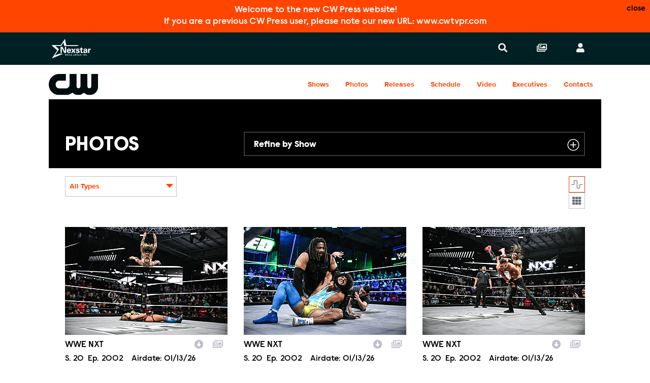

--- FILE ---
content_type: text/html; charset=UTF-8
request_url: https://www.cwtvpr.com/the-cw/photos/%253Fpage=555?page=1&pagesize=60&limit=50
body_size: 18568
content:
<!doctype html>
<html lang='en'>

<head>
    <meta charset='utf-8'>
    <meta name='viewport' content='width=device-width, initial-scale=1'>

    <meta name='copyright' content='© 2026 CW Press'>
    <meta name="viewport" content="width=device-width, initial-scale=1.0" />

    
    <title>CW Press | The CW | Photos</title>
    <link rel="icon" href="/images/favicon/favicon-2024.ico" type="image/vnd.microsoft.icon" />
    <link rel="shortcut icon" href="/images/favicon/favicon-2024.ico" />
    <link rel='stylesheet' type='text/css' href='/css/dist/screen.css?rel=202210311400'>
    <link rel='stylesheet' type='text/css' href='/css/vcpe-extra.css?rel=202210311400'>
    <link rel='stylesheet' type='text/css' href='/css/vcpe-release.css?rel=202210311400'>
    <link rel='stylesheet' type='text/css' href='/images/svg-output/icons.data.svg.css'>
    <link rel="stylesheet" type="text/css" href="/css/swiper-bundle.min.css" />
    <link rel='stylesheet' type='text/css' href='/css/select2.min.css?rel=202210311400'>
    <link rel='stylesheet' type='text/css' href='/css/select2-extra.css?rel=202210311400'>
    <link rel="search" type="application/opensearchdescription+xml" href="/search.xml" title="CW Press Search" />






<!-- OneTrust Cookies Consent Notice start for cwtvpr.com -->
<script src="https://cdn.cookielaw.org/scripttemplates/otSDKStub.js"  type="text/javascript" charset="UTF-8" data-domain-script="12d5cdcc-54e1-469f-abca-5b649cf6d7dd" ></script>
<script type="text/javascript">
function OptanonWrapper() { }
</script>
<!-- OneTrust Cookies Consent Notice end for cwtvpr.com -->

<script
src="https://cdn.cookielaw.org/opt-out/otCCPAiab.js" type="text/javascript" charset="UTF-8" ccpa-opt-out-ids="SSPD_BG" ccpa-opt-out-geo="us" ccpa-opt-out-lspa="false"></script>

    <script>
        /*! grunt-grunticon Stylesheet Loader - v2.1.6 | https://github.com/filamentgroup/grunticon | (c) 2015 Scott Jehl, Filament Group, Inc. | MIT license. */
			!function(){function e(e,t){function n(){!o&&t&&(o=!0,t.call(e))}var o;e.addEventListener&&e.addEventListener("load",n),e.attachEvent&&e.attachEvent("onload",n),"isApplicationInstalled"in navigator&&"onloadcssdefined"in e&&e.onloadcssdefined(n)}!function(e){"use strict";var t=function(t,n,o){function r(e){if(c.body)return e();setTimeout(function(){r(e)})}function a(){d.addEventListener&&d.removeEventListener("load",a),d.media=o||"all"}var i,c=e.document,d=c.createElement("link");if(n)i=n;else{var l=(c.body||c.getElementsByTagName("head")[0]).childNodes;i=l[l.length-1]}var s=c.styleSheets;d.rel="stylesheet",d.href=t,d.media="only x",r(function(){i.parentNode.insertBefore(d,n?i:i.nextSibling)});var u=function(e){for(var t=d.href,n=s.length;n--;)if(s[n].href===t)return e();setTimeout(function(){u(e)})};return d.addEventListener&&d.addEventListener("load",a),d.onloadcssdefined=u,u(a),d};"undefined"!=typeof exports?exports.loadCSS=t:e.loadCSS=t}("undefined"!=typeof global?global:this),function(t){var n=function(o,r){"use strict";if(o&&3===o.length){var a=t.navigator,i=t.document,c=t.Image,d=!(!i.createElementNS||!i.createElementNS("http://www.w3.org/2000/svg","svg").createSVGRect||!i.implementation.hasFeature("http://www.w3.org/TR/SVG11/feature#Image","1.1")||t.opera&&-1===a.userAgent.indexOf("Chrome")||-1!==a.userAgent.indexOf("Series40")),l=new c;l.onerror=function(){n.method="png",n.href=o[2],loadCSS(o[2])},l.onload=function(){var t=1===l.width&&1===l.height,a=o[t&&d?0:t?1:2];n.method=t&&d?"svg":t?"datapng":"png",n.href=a,e(loadCSS(a),r)},l.src="[data-uri]",i.documentElement.className+=" grunticon"}};n.loadCSS=loadCSS,n.onloadCSS=e,t.grunticon=n}(this),function(e,t){"use strict";var n,o=t.document,r=function(e){if(o.attachEvent?"complete"===o.readyState:"loading"!==o.readyState)e();else{var t=!1;o.addEventListener("readystatechange",function(){t||(t=!0,e())},!1)}},a=function(e){return t.document.querySelector('link[href$="'+e+'"]')},i=function(e,t){if(n&&!t)return n;n={};var o,r,a,i,c,d;if(!(o=e.sheet))return n;r=o.cssRules?o.cssRules:o.rules;for(var l=0;l<r.length;l++)a=r[l].cssText,i="grunticon:"+r[l].selectorText,(c=a.split(");")[0].match(/US\-ASCII\,([^"']+)/))&&c[1]&&(d=decodeURIComponent(c[1]),n[i]=d);return n},c=function(e,t){var n,r,a,i,c;t?n=e:(t=e,n=o),i="data-grunticon-embed";for(var d in t){c=d.slice("grunticon:".length);try{r=n.querySelectorAll(c)}catch(e){continue}a=[];for(var l=0;l<r.length;l++)null!==r[l].getAttribute(i)&&a.push(r[l]);if(a.length)for(l=0;l<a.length;l++)a[l].innerHTML=t[d],a[l].style.backgroundImage="none",a[l].removeAttribute(i)}return a},d=function(t,n){"svg"===e.method&&r(function(){var o=i(a(e.href));"function"==typeof n?(c(t,o),n()):c(o),"function"==typeof t&&t()})};e.embedIcons=c,e.getCSS=a,e.getIcons=i,e.ready=r,e.svgLoadedCallback=d,e.embedSVG=d}(grunticon,this)}();
			grunticon([ "/images/svg-output/icons.data.png.css", "/images/svg-output/icons.fallback.css"], grunticon.svgLoadedCallback);
		</script>
    <noscript>

    <link href="/images/svg-output/icons.fallback.css" rel="stylesheet"></noscript>
    <style>

					.icon-brand-the-cw {
		    background-image: url(https://assets-cwtvpr-public.s3.amazonaws.com/assets/logos/original/2024/01/23/CW_Logo_CW_White1.svg);
		}
		.icon-brand-the-cw_horz_lt {
		    background-image: url(https://assets-cwtvpr-public.s3.amazonaws.com/assets/logos/original/2024/01/23/CW_Logo_CW_White1-1.svg);
		}
	
    body.brand-paramount-plus p.release-type {
        display: none;
    }
    #footer li.ot-toggle a:after {
        content: url(/images/icons/privacyoptions.svg);
        display: inline-block;
        width: 30px;
        height: 14px;
        margin-left: 5px;
        vertical-align: middle;
    }

	</style>

    <link rel="stylesheet" type="text/css" href="/css/vcbs-css/the-cw.css" />


    <script src="/js/js.cookie.min.js"></script>
    <script>
    function uuidv4() {
      return ([1e7]+-1e3+-4e3+-8e3+-1e11).replace(/[018]/g, c =>
        (c ^ crypto.getRandomValues(new Uint8Array(1))[0] & 15 >> c / 4).toString(16)
      );
    }

    var VCPE = (typeof VCPE == 'undefined') ? {} : VCPE;

    VCPE.viewGuid = uuidv4();
    VCPE.hasActiveSession = false;
    VCPE.pageType = 'photos';
    VCPE.current_division = 'the-cw';
    VCPE.current_series = '';
    VCPE.brand_filter = 'all';
    VCPE.searchFilter = 'all';
    VCPE.searchTerm = '';

    VCPE.photosMasonry = false;
    VCPE.debounceTimer = false;
    function photoHasLoaded() {
        if (VCPE.photosMasonry) {
            clearTimeout(VCPE.debounceTimer);
            VCPE.debounceTimer = setTimeout(function() {
                VCPE.photosMasonry.masonry('layout');
            }, 250);
        }
    }

    VCPE.isMobileDevice = /iPhone|Android/i.test(navigator.userAgent);
    VCPE.utagDivision = (VCPE.current_division == 'nexstar-press') ? 'other' : VCPE.current_division;
    VCPE.utagPlatformId = VCPE.isMobileDevice ? 'pressexpress_site_mweb' : 'pressexpress_site_desktop';
    VCPE.utagPageName = 'pressexpress:'+window.location.pathname + '';
    VCPE.utagPageType = 'section_door';
    VCPE.utagSiteSection = 'press|'+VCPE.utagDivision+'|||contentgallery|';

    VCPE.userDataJson = Cookies.get('vcpeuser');
    VCPE.userData = (typeof VCPE.userDataJson != 'undefined') ? JSON.parse(VCPE.userDataJson) : false;
    if (VCPE.userData && VCPE.userData.valid == 1) {
        VCPE.utagUserState = 'authenticated';
        VCPE.utagUserType = 'registered';
        VCPE.utagUserId = VCPE.userData.key;
    }
    else {
        VCPE.utagUserState = 'not authenticated';
        VCPE.utagUserType = 'anon';
        VCPE.utagUserId = '';
    }

    var utag_data = utag_data || {
        "brandPlatformId": VCPE.utagPlatformId,
        "pageName": VCPE.utagPageName,
        "pageType": VCPE.utagPageType,
        "pageURL": document.location.href,
        "pageViewGuid": VCPE.viewGuid,
        "siteSection": VCPE.utagSiteSection,
        "siteType": "",
        "userState": VCPE.utagUserState,
        "userId": VCPE.utagUserId,
        "userType": VCPE.utagUserType,
        "searchTerm": VCPE.searchTerm
    };


    // merge asset meta
    let page_asset = {
        "assetId": "",
        "assetType": "",
        "assetKeywords": "",
        "assetTitle": "",
        "assetFilename": "",
        "assetBrand": "",
        "assetSeries": "",
        "assetEpisode": "",
        "assetUrl": ""
    }
    utag_data = {...utag_data, ...page_asset};

    console.log('utag-pageName:'+ VCPE.utagPageName);
    console.log('utag-pageType:'+ VCPE.utagPageType);
    console.log('utag-siteSection:'+ VCPE.utagSiteSection);

    </script>


<style>
    #announcement-banner {
        text-align: center;
        color: #FFF;
        background-color: var(--thecw_color);
        font-family: raisonne, Helvetica Neue, Helvetica, Arial, sans-serif;
        font-size: 1.125em;
        font-weight: 100;
        padding: 0;
        max-height: 0;
        opacity: 0;
        transition: max-height 0.5s ease-in, opacity 0.5s ease-in;
    }
    #announcement-banner button {
        float: right;
        font-size: 0.85em;
    }
    body.has-banner1 #announcement-banner {
        max-height: 500px;
        opacity: 1;
        padding: 0.5em;
    }

    #body-search-input::placeholder,
    #nav-search-input::placeholder {
        opacity: 0.60;
    }
    li.search-suggest-item span.tip {
        font-size: 0.6em
    }
</style>
</head>

<body class='brand-the-cw  pt-photos brand-the-cw '>
    <a id='skip' href='#main'>Skip to Main Content</a>
    <header id='header' role='banner'>
        <div id='announcement-banner'>
            <button class="close-btn">close</button>
            <p>Welcome to the new CW Press website!</p>
            <p>If you are a previous CW Press user, please note our new URL: www.cwtvpr.com</p>
        </div>

        <div id='nav-search-screen' class='search-screen' data-slide='screen'></div>
        <nav id='nav' aria-label='site'>
            <ul>
                <li id='nav-logo'>
                    <a href='https://www.nexstar.tv/' target="_blank" aria-label='Nexstar Digital'>
                        <div class='icon-brand icon-brand-nexstar_nav' aria-hidden='true'></div>
                    </a>
                            </li>
                <li class='nav-links'>
                    <ul>
                        <li id='nav-link_search' class='has-nav-search'>
                            <button id='nav-search-toggle' href='#' aria-controls='nav-search-wrap' aria-expanded='false' aria-label='Search' data-slide='toggle'>
                                <i aria-hidden='true' title='Search'></i>
                            </button>
                        </li>
                        <li id='nav-link_collections'>
                            <a href='/account/collections/' aria-label='Collections'>
                                <i aria-hidden='true' title='Collections'></i>
                            </a>
                        </li>
                        <li id='nav-link_login' class='out'>
                        	<button id='nav-login-toggle' aria-controls='nav-login-menu' aria-expanded='false' data-slide='toggle'>
                                <i aria-hidden='true' title='Login or register'></i>
                                <span class='username'></span>
                            </button>
                            <ul id='nav-login-menu' data-slide='menu'>
                                <li class='no-session'>
                                    <a href='/account/login' id="account_login_link">
                                        Log In
                                    </a>
                                </li>
                                <li class='no-session' id="account_register_link">
                                    <a href='/account/register'>
                                        Register
                                    </a>
                                </li>

                                <li class='has-session'>
                                    <a href='/account/profile'>
                                        Profile
                                    </a>
                                </li>

                                <li class='has-session'>
									<a href='/account/logout'>
										Log Out
									</a>
								</li>

                            </ul>
                        </li>

                        <li id='nav-link_prex'>
                            <button id='nav-prex-toggle' aria-controls='nav-prex-menu' aria-expanded='false' data-slide='toggle'>
                                &nbsp;
                                <i aria-hidden='true' title='CW Press'></i>
                            </button>
                            <ul id='nav-prex-menu' class='xxxnav-prex-menu_brand' data-slide='menu'>
                                <li id='nav-prex-search'>
                                    <form role='form' id='nav-prex-search-form' class='search-form' name='nav-search' aria-label='Global search' action="/search/results">
                                        <input id='nav-prex-search-input' name="q" class='search-input' type='search' placeholder='Global Search' title='Search:'>
                                        <button id='nav-prex-search-submit' class='search-submit' type='submit' aria-label='Submit search'>
                                            <i aria-hidden='true' title='Submit search'></i>
                                        </button>
                                    </form>
                                    <ul id='nav-prex-search-suggest' class='search-suggest' aria-labelledby='nav-prex-search-suggest-slug' data-slide='menu'>
                                    </ul>
                                </li>

                                <li id='nav-prex-brands'>
                                    <button id='nav-prex-brands-toggle' class='toggle_plus' aria-controls='nav-prex-brands-menu' aria-expanded='false' data-slide='toggle'>
                                        All Brands
                                        <i aria-hidden='true' title='All brands'></i>
                                    </button>
                                    <ul id='nav-prex-brands-menu' class='xbrands' data-slide='menu'>
                                        <div class='brands'>
                                                                                        <li class='icon-brand-the-cw' style='background-position: center 50%; background-size: 65%'>
                                                <a href='https://www.cwtvpr.com/the-cw/'><span class='hide-visually'>The CW</span></a>
                                            </li>
                                                                                    </div>
                                    </ul>
                                </li>

                                                <li id='nav-prex-brand'>
									<a href='/the-cw/' class='nav-prex-logo toggle_plus' aria-label='The CW Home'>
										<span class="icon-brand-the-cw_horz_lt"></span>
			            			</a>

			    			        <ul id="nav-prex-brands-submenu">
                                                                                <li><a href="/the-cw/shows/" class="nav-prex-submenu-toggle ">Shows</a></li>
                                                                                <li><a href="/the-cw/photos/" class="nav-prex-submenu-toggle ">Photos</a></li>
                                                                                <li><a href="/the-cw/releases/" class="nav-prex-submenu-toggle ">Releases</a></li>
                                                                                <li><a href="/the-cw/schedule/" class="nav-prex-submenu-toggle ">Schedule</a></li>
                                                                                <li><a href="/the-cw/yt-video/" class="nav-prex-submenu-toggle ">Video</a></li>
                                                                                <li><a href="/the-cw/executives/" class="nav-prex-submenu-toggle ">Executives</a></li>
                                                                                <li><a href="/the-cw/contacts/" class="nav-prex-submenu-toggle ">Contacts</a></li>
                                                                            </ul>

								</li>
				
                                <li id='nav-prex-tray'>
                                    <ul>
                
                                    </ul>
                                </li>
                                <li id='nav-prex-icons'>
                                    <ul>
                                        <li class='nav-prex-icon_login no-session'>
                                            <a href='/account/login' id="account_login_link_mobile">
                                                <i aria-hidden='true'></i>
                                                <span class='username'>Login / Register</span>
                                            </a>
                                        </li>

                                        <li class='nav-prex-icon_login user-profile has-session  '>
                                            <a href='/account/profile'>
                                                <i aria-hidden='true'></i>
                                                Profile
                                            </a>
                                        </li>

                                        <li class='nav-prex-icon_collections'>
                                            <a href='/account/collections/'>
                                                <i aria-hidden='true'></i>
                                                Collections
                                            </a>
                                        </li>

                                        <li class='has-session'>
                                            <a href='/account/logout'>
                                                Log Out
                                            </a>
                                        </li>
                                    </ul>
                                </li>
                            </ul>
                        </li>


                    </ul>
                </li>
            </ul>
        </nav>
        <ul id='nav-logo-menu' data-slide='menu'>
			<div class='brands'>
			                <li class='icon-brand icon-brand-the-cw' style='background-position: center 50%; background-size: 65%'>
                    <a href='https://www.cwtvpr.com/the-cw/'><span class='hide-visually'>The CW</span></a>
                </li>
						</div>
		</ul>
        <div id='nav-search-wrap' data-slide='menu'>
            <div id='nav-search' class='search'>
                <form role='form' id='nav-search-form' class='search-form' name='nav-search' aria-label='Global search' action="/search/results">
                    <div id='nav-search-field' class='search-field'>
                        <input id='nav-search-input' name="q" class='search-input' type='search' placeholder='Search all of CW Press' title='Search:' value="">
                        <button id='nav-search-submit' class='search-submit' type='submit' aria-label='Submit search'>
                            <i aria-hidden='true' title='Submit search'></i>
                        </button>
                    </div>
                </form>
                <ul id='nav-search-releases' data-slide='menu'>
                    <h2 class='hide-visually'>Top Searches</h2>
                </ul>
                <ul id='nav-search-suggest' class='search-suggest' aria-labelledby='nav-search-suggest-slug' data-slide='menu'>
                </ul>
            </div>
        </div>
    </header>
    <main id='main' class='global-main'>
                                        <main class='brand-main inner-main'>
            
<style>

@media (max-width: 47.99em) {
    ul.grid-container.scroll-lock {
        overflow: scroll !important;
        height: 100vh !important;
        scroll-snap-type: y mandatory !important;
        scroll-snap-points-y: repeat(100vh);
    }
    ul.scroll-lock li.photo.asset {
        scroll-snap-align: start;
        position: relative !important;
        top: auto !important;
    }
}

</style>


		<header class="brand-header">

						<nav id="brand-nav" aria-label="Brand">
		        <ul class="brand-nav-inset">
					<li id="brand-nav-logo">
						<a href='/the-cw/' class='toggle_plus' aria-label='The CW Home'>
							<span class="icon-brand-horz icon-brand-the-cw_horz">
								<img class="icon-brand-dk_horz" src="https://assets-cwtvpr-public.s3.amazonaws.com/assets/logos/original/2024/01/23/CW_Logo_CW_Dark.svg" />
								<img class="icon-brand-lt_horz" src="https://assets-cwtvpr-public.s3.amazonaws.com/assets/logos/original/2024/01/23/CW_Logo_CW_White1-1.svg" />
							</span>
						</a>
					</li>
					<li id="brand-nav-links">
						<ul>

							<li><a href="/the-cw/shows/" target="" class="brand-nav-toggle toggle_caret ">Shows</a></li>
							<li><a href="/the-cw/photos/" target="" class="brand-nav-toggle toggle_caret ">Photos</a></li>
							<li><a href="/the-cw/releases/" target="" class="brand-nav-toggle toggle_caret ">Releases</a></li>
							<li><a href="/the-cw/schedule/" target="" class="brand-nav-toggle toggle_caret ">Schedule</a></li>
							<li><a href="/the-cw/yt-video/" target="" class="brand-nav-toggle toggle_caret ">Video</a></li>
							<li><a href="/the-cw/executives/" target="" class="brand-nav-toggle toggle_caret ">Executives</a></li>
							<li><a href="/the-cw/contacts/" target="" class="brand-nav-toggle toggle_caret ">Contacts</a></li>
						</ul>
					</li>
				</ul>
				<ul id="brand-nav-logo-menu" data-slide="menu">
					<div class="brands">

						<li class='icon-brand icon-brand-the-cw' style='background-position: center 50%; background-size: 65%'>
							<a href='https://www.cwtvpr.com/the-cw/' target=''><span class='hide-visually'>The CW</span></a>
						</li>
					</div>
				</ul>

			</nav>
		
					
		</header>


    
        <div class='page-header brand-page-header pt-photos'>
            <h2 class='page-title'>Photos</h2>

            <form role='form' id='page-filter-form' class='filter-form' name='page-filter' aria-label='Filter contacts'>
                <button id='page-filter-toggle' class='toggle_plus' type='button' aria-controls='page-filter-menu' aria-expanded='false' aria-label='Refine by show' data-slide='toggle'>
                    Refine by Show
                    <i aria-hidden='true'></i>
                </button>
                <div id='page-filter-menu' data-slide='menu'>
                    <fieldset class='page-filter-menu'>
                        <legend class='hide-visually'>Shows:</legend>
                        <input id='page-filter_all' type='radio' name='page-filter' value='all' class="series-filter">

            
                                    <input id='page-filter_all-american' type='radio' name='page-filter' class="series-filter" value='all-american' data-title="All American">
                        <label class='page-filter-item' for='page-filter_all-american'>All American</label>
                                    <input id='page-filter_avp' type='radio' name='page-filter' class="series-filter" value='avp' data-title="AVP">
                        <label class='page-filter-item' for='page-filter_avp'>AVP</label>
                                    <input id='page-filter_children-ruin-everything' type='radio' name='page-filter' class="series-filter" value='children-ruin-everything' data-title="Children Ruin Everything">
                        <label class='page-filter-item' for='page-filter_children-ruin-everything'>Children Ruin Everything</label>
                                    <input id='page-filter_courtside-saturday' type='radio' name='page-filter' class="series-filter" value='courtside-saturday' data-title="Courtside Saturday">
                        <label class='page-filter-item' for='page-filter_courtside-saturday'>Courtside Saturday</label>
                                    <input id='page-filter_crime-nation' type='radio' name='page-filter' class="series-filter" value='crime-nation' data-title="Crime Nation">
                        <label class='page-filter-item' for='page-filter_crime-nation'>Crime Nation</label>
                                    <input id='page-filter_cw-football-saturday' type='radio' name='page-filter' class="series-filter" value='cw-football-saturday' data-title="CW Football Saturday">
                        <label class='page-filter-item' for='page-filter_cw-football-saturday'>CW Football Saturday</label>
                                    <input id='page-filter_family-law' type='radio' name='page-filter' class="series-filter" value='family-law' data-title="Family Law">
                        <label class='page-filter-item' for='page-filter_family-law'>Family Law</label>
                                    <input id='page-filter_good-copbad-cop' type='radio' name='page-filter' class="series-filter" value='good-copbad-cop' data-title="Good Cop/Bad Cop">
                        <label class='page-filter-item' for='page-filter_good-copbad-cop'>Good Cop/Bad Cop</label>
                                    <input id='page-filter_harlequin-movies' type='radio' name='page-filter' class="series-filter" value='harlequin-movies' data-title="Harlequin Movies">
                        <label class='page-filter-item' for='page-filter_harlequin-movies'>Harlequin Movies</label>
                                    <input id='page-filter_i-am-films' type='radio' name='page-filter' class="series-filter" value='i-am-films' data-title="I Am Films">
                        <label class='page-filter-item' for='page-filter_i-am-films'>I Am Films</label>
                                    <input id='page-filter_inside-the-nfl' type='radio' name='page-filter' class="series-filter" value='inside-the-nfl' data-title="Inside the NFL">
                        <label class='page-filter-item' for='page-filter_inside-the-nfl'>Inside the NFL</label>
                                    <input id='page-filter_law-order-toronto-criminal-intent' type='radio' name='page-filter' class="series-filter" value='law-order-toronto-criminal-intent' data-title="Law &amp; Order Toronto: Criminal Intent">
                        <label class='page-filter-item' for='page-filter_law-order-toronto-criminal-intent'>Law &amp; Order Toronto: Criminal Intent</label>
                                    <input id='page-filter_liv-golf' type='radio' name='page-filter' class="series-filter" value='liv-golf' data-title="LIV Golf">
                        <label class='page-filter-item' for='page-filter_liv-golf'>LIV Golf</label>
                                    <input id='page-filter_masters-of-illusion' type='radio' name='page-filter' class="series-filter" value='masters-of-illusion' data-title="Masters of Illusion">
                        <label class='page-filter-item' for='page-filter_masters-of-illusion'>Masters of Illusion</label>
                                    <input id='page-filter_mysteries-decoded' type='radio' name='page-filter' class="series-filter" value='mysteries-decoded' data-title="Mysteries Decoded">
                        <label class='page-filter-item' for='page-filter_mysteries-decoded'>Mysteries Decoded</label>
                                    <input id='page-filter_nascar-countdown-live' type='radio' name='page-filter' class="series-filter" value='nascar-countdown-live' data-title="NASCAR Countdown Live">
                        <label class='page-filter-item' for='page-filter_nascar-countdown-live'>NASCAR Countdown Live</label>
                                    <input id='page-filter_pbr-bull-riding-team-series' type='radio' name='page-filter' class="series-filter" value='pbr-bull-riding-team-series' data-title="PBR BULL RIDING TEAM SERIES">
                        <label class='page-filter-item' for='page-filter_pbr-bull-riding-team-series'>PBR BULL RIDING TEAM SERIES</label>
                                    <input id='page-filter_penn-teller-fool-us' type='radio' name='page-filter' class="series-filter" value='penn-teller-fool-us' data-title="Penn &amp; Teller: Fool Us">
                        <label class='page-filter-item' for='page-filter_penn-teller-fool-us'>Penn &amp; Teller: Fool Us</label>
                                    <input id='page-filter_police-247' type='radio' name='page-filter' class="series-filter" value='police-247' data-title="Police 24/7">
                        <label class='page-filter-item' for='page-filter_police-247'>Police 24/7</label>
                                    <input id='page-filter_scrabble' type='radio' name='page-filter' class="series-filter" value='scrabble' data-title="Scrabble">
                        <label class='page-filter-item' for='page-filter_scrabble'>Scrabble</label>
                                    <input id='page-filter_sherlock-daughter' type='radio' name='page-filter' class="series-filter" value='sherlock-daughter' data-title="Sherlock &amp; Daughter">
                        <label class='page-filter-item' for='page-filter_sherlock-daughter'>Sherlock &amp; Daughter</label>
                                    <input id='page-filter_specials' type='radio' name='page-filter' class="series-filter" value='specials' data-title="Specials">
                        <label class='page-filter-item' for='page-filter_specials'>Specials</label>
                                    <input id='page-filter_sullivans-crossing' type='radio' name='page-filter' class="series-filter" value='sullivans-crossing' data-title="Sullivan&#039;s Crossing">
                        <label class='page-filter-item' for='page-filter_sullivans-crossing'>Sullivan&#039;s Crossing</label>
                                    <input id='page-filter_superman-lois' type='radio' name='page-filter' class="series-filter" value='superman-lois' data-title="Superman &amp; Lois">
                        <label class='page-filter-item' for='page-filter_superman-lois'>Superman &amp; Lois</label>
                                    <input id='page-filter_the-cw-2024-25-programming-announcement' type='radio' name='page-filter' class="series-filter" value='the-cw-2024-25-programming-announcement' data-title="The CW 2024-25 Programming Announcement">
                        <label class='page-filter-item' for='page-filter_the-cw-2024-25-programming-announcement'>The CW 2024-25 Programming Announcement</label>
                                    <input id='page-filter_the-cw-winter-tca-2024' type='radio' name='page-filter' class="series-filter" value='the-cw-winter-tca-2024' data-title="The CW Winter TCA 2024">
                        <label class='page-filter-item' for='page-filter_the-cw-winter-tca-2024'>The CW Winter TCA 2024</label>
                                    <input id='page-filter_the-savannah-bananas' type='radio' name='page-filter' class="series-filter" value='the-savannah-bananas' data-title="THE SAVANNAH BANANAS">
                        <label class='page-filter-item' for='page-filter_the-savannah-bananas'>THE SAVANNAH BANANAS</label>
                                    <input id='page-filter_trivial-pursuit' type='radio' name='page-filter' class="series-filter" value='trivial-pursuit' data-title="Trivial Pursuit">
                        <label class='page-filter-item' for='page-filter_trivial-pursuit'>Trivial Pursuit</label>
                                    <input id='page-filter_whose-line-is-it-anyway' type='radio' name='page-filter' class="series-filter" value='whose-line-is-it-anyway' data-title="Whose Line Is It Anyway?">
                        <label class='page-filter-item' for='page-filter_whose-line-is-it-anyway'>Whose Line Is It Anyway?</label>
                                    <input id='page-filter_wild-cards' type='radio' name='page-filter' class="series-filter" value='wild-cards' data-title="Wild Cards">
                        <label class='page-filter-item' for='page-filter_wild-cards'>Wild Cards</label>
                                    <input id='page-filter_wwe-nxt' type='radio' name='page-filter' class="series-filter" value='wwe-nxt' data-title="WWE NXT">
                        <label class='page-filter-item' for='page-filter_wwe-nxt'>WWE NXT</label>
                                </fieldset>
                </div>
            </form>

    


        <div class="results-controls">
            <div class="results-forms">
                <div class="results-filters">

                                <form id="results-filter_type" class="results-filter">
                        <select name="phototypes" id="phototypes" class="results-filter-toggle">
                                            <option value="all" selected>All Types</option>
                                            <option value="episodic" >Episodic</option>
                                            <option value="gallery" >Gallery</option>
                                            <option value="event" >Event</option>
                                            <option value="keyart" >Key Art</option>
                                            <option value="general" >General</option>
                                        </select>
                    </form>
            
            
                </div>

                <form id="results-display-form">
                    <fieldset class="results-display">
                        <legend class="hide-visually">Display format:</legend>
                        <input id="results-display_flow" type="radio" name="results-display" value="masonry" checked="">
                        <label class="results-display-item" for="results-display_flow" aria-label="Flow">
                            <i aria-hidden="true" title="Display in flow"></i>
                        </label>
                        <input id="results-display_grid" type="radio" name="results-display" value="grid">
                        <label class="results-display-item" for="results-display_grid" aria-label="Single column">
                            <i aria-hidden="true" title="Display in grid"></i>
                        </label>
                    </fieldset>
                </form>

            </div>
        </div>






        </div>


                <ul class='grid-container photos masonry'>


                    <li id="photo-9b77995990" class='photo asset ' data-mediakey="9b77995990">
                        <h4 class='hide-visually'><a href='#'>NXT2002_25619.jpg</a></h4>

                        <a class='photo-figure-link' href='/the-cw/shows/wwe-nxt/photos/?view=9b77995990'>
                            <figure class='photo-figure'>
                                <img onload="photoHasLoaded()" src='https://assets-cwtvpr-private.s3.amazonaws.com/assets/photos/thumbnail/2026/01/14/NXT2002_25619.jpg?X-Amz-Content-Sha256=UNSIGNED-PAYLOAD&amp;X-Amz-Security-Token=IQoJb3JpZ2luX2VjENf%2F%2F%2F%2F%2F%2F%2F%2F%2F%2FwEaCXVzLWVhc3QtMSJHMEUCID%2BguTj2JAVfDj4ExSvXROn0ODNckPIPGE9o870flPXeAiEAuHXV%2BzYpTQD8Wk%2B4M9jLgz1CVjPC17ocNHkTWAnrhSAqwgUIn%2F%2F%2F%2F%2F%2F%2F%2F%2F%2F%2FARAEGgwzNjU3Njg2Nzk3MjMiDGUxQYFDBV%2BBsEXtQCqWBUNq%2BWzkicR4rTYwJ7kitwIXUY%2Fhifc5CfPS%2BvQK9hjZ8XGr3qxssLKNCsXbjxboUkdUOc5HHnkYLqeBWfU845dkxuMXcYh6fTb2D%2B07hqAnPDwec47v4IDX7VSeuundAQQWclX32RdDSHIdDZeMpYIFGfI6h2WzGiw5Q1xjXQYpWVTYt3qQE%2FLwYUv6dKY5ZdeHnDXjW5rIDlErGIcsa93JjTdMXsRAkushLMwkQgU0I35RYDluW0%2FpMaeZ%2F0JL2rvTR8Nuk43RT7ppPy%2BNgV4p7V8meelRSDSkUSZevt7MKuZaq9%2BCu4yQDZdM7CjxDfBOBOIJKX0yeo5Wlh8Q9F5FeJYSCejfmybHxz8GtkJZpi%2FWZHOs8QAxLhO%2FEUE2aYgaXoJyabQDur2aaFugifoujvROzkE5mvA%2FlwkdIRYWAb%2B0eZPpC%2Fcw0t9N%2Bs7d6zGgyp4zIVQEOMOq%2B281mZ2daLoKhkJkaX8um8N4dUm%2BVvsj4shyI%2FhfM122UcY9hdxoxdANpa8E4TFLAE9rR48EsqnHCTkX5LTwupl8CdO2aFLhlpXouIH2ry2aUwHJq5kZjmGgtg%2BSDjMBf2OCZeU7tRP2Y8Tm46ca9g4HDFd21CAKqOZwy54%2BAN2lIWuX6cU4SvRMXCinAkY1WftCUUSzjHGTKZSwrI8IxupyZg0%2BLjxRg%2F%2B%2FHspken30P%2FY25CRxTB8mjeJhZZ143pTSW1zXEmlKEKV%2F2EuPngGnojYUI3BalvqTV08vSNg5aS7%2BjpTGCIP3Oc4VwYlRnIFAlJZEqtI6Lw5XaokS9FaqihS0aMaYOKWUpfuSsrxVRceI9mQI1KOsvJtED2H2Z2%2BQHy1ZWzicN7ZxoGQWLtXQtcpRlINJQVw4MIvbussGOrEBRQuFBZoHdmVqrA3l1pdoBUH%2BJloN3uGBA5UY0C%2B5dvVuudIONoF8v%2FKig4V4e8KNV7koNyIrEbTYVTU02Re92iyN8XKIe2qF2taxXjMkcLLSd7TB%2Bobng8ZYGWGhErm3zYHO7Nctaj5kTyZJNkWj8Cudjj09j%2B%2FO5MLrSvO5TwGm1oCNjWrSjN7uQfGmQMDZnlsr7yJUbskxxdrXlv4qdMOL5ttHaLZio2ETGCmy12gl&amp;X-Amz-Algorithm=AWS4-HMAC-SHA256&amp;X-Amz-Credential=ASIAVKKMDEEVXF2NHWV2%2F20260119%2Fus-east-1%2Fs3%2Faws4_request&amp;X-Amz-Date=20260119T224844Z&amp;X-Amz-SignedHeaders=host&amp;X-Amz-Expires=3600&amp;X-Amz-Signature=201e42bbc8bbced7132deecfb1a9ea2e5b93205cecb4a032bf591959da424ed0' />
                                <figcaption class='photo-caption'>WWE NXT -- “January 13th 2026” -- Image Number: NXT2002_25619 -- Pictured (L-R): -- Photo: WWE -- ©...</figcaption>
                            </figure>
                        </a>

                        <div class='photo-actions'>
                            <button class='photo-action_download' aria-label='Download image'>
                                <i aria-hidden='true' title='Download image'></i>
                            </button>
                            <button class='photo-action_add' aria-label='Add to collection'>
                                <i aria-hidden='true' title='Add to collection'></i>
                            </button>
                            <button class='photo-action_share' aria-label='Share photo'>
                                <i aria-hidden='true' title='Share photo'></i>
                            </button>
                        </div>

                        <dl class='photo-details'>
                                            <dd class='photo-name'><a href='/the-cw/shows/wwe-nxt/'>WWE NXT</a></dd>
                
                                            <dt class='photo-details-term'>
                                <span class='hide-visually'>Season</span>
                                <span aria-hidden='true'>S.</span>
                            </dt>
                            <dd class='photo-season'>20</dd>
                            <dt class='photo-details-term'>
                                <span class='hide-visually'>Episode</span>
                                <span class='photo-details-term_episode' aria-hidden='true'>Ep.</span>
                            </dt>
                            <dd class='photo-episode'>2002</dd>
                                                <dt class="photo-details-term">Airdate:</dt>
                            <dd class="photo-airdate"><time datetime="01/13/26">01/13/26</time></dd>
                    
                                            <dd class='photo-filename'>NXT2002_25619.jpg</dd>
                            <dd class='photo-caption'>WWE NXT -- “January 13th 2026” -- Image Number: NXT2002_25619 -- Pictured (L-R): -- Photo: WWE -- © 2026 WWE. All Rights Reserved.</dd>
                        </dl>
                    </li>
                    <li id="photo-289e4fa957" class='photo asset ' data-mediakey="289e4fa957">
                        <h4 class='hide-visually'><a href='#'>NXT2002_25884.jpg</a></h4>

                        <a class='photo-figure-link' href='/the-cw/shows/wwe-nxt/photos/?view=289e4fa957'>
                            <figure class='photo-figure'>
                                <img onload="photoHasLoaded()" src='https://assets-cwtvpr-private.s3.amazonaws.com/assets/photos/thumbnail/2026/01/14/NXT2002_25884.jpg?X-Amz-Content-Sha256=UNSIGNED-PAYLOAD&amp;X-Amz-Security-Token=IQoJb3JpZ2luX2VjENf%2F%2F%2F%2F%2F%2F%2F%2F%2F%2FwEaCXVzLWVhc3QtMSJHMEUCID%2BguTj2JAVfDj4ExSvXROn0ODNckPIPGE9o870flPXeAiEAuHXV%2BzYpTQD8Wk%2B4M9jLgz1CVjPC17ocNHkTWAnrhSAqwgUIn%2F%2F%2F%2F%2F%2F%2F%2F%2F%2F%2FARAEGgwzNjU3Njg2Nzk3MjMiDGUxQYFDBV%2BBsEXtQCqWBUNq%2BWzkicR4rTYwJ7kitwIXUY%2Fhifc5CfPS%2BvQK9hjZ8XGr3qxssLKNCsXbjxboUkdUOc5HHnkYLqeBWfU845dkxuMXcYh6fTb2D%2B07hqAnPDwec47v4IDX7VSeuundAQQWclX32RdDSHIdDZeMpYIFGfI6h2WzGiw5Q1xjXQYpWVTYt3qQE%2FLwYUv6dKY5ZdeHnDXjW5rIDlErGIcsa93JjTdMXsRAkushLMwkQgU0I35RYDluW0%2FpMaeZ%2F0JL2rvTR8Nuk43RT7ppPy%2BNgV4p7V8meelRSDSkUSZevt7MKuZaq9%2BCu4yQDZdM7CjxDfBOBOIJKX0yeo5Wlh8Q9F5FeJYSCejfmybHxz8GtkJZpi%2FWZHOs8QAxLhO%2FEUE2aYgaXoJyabQDur2aaFugifoujvROzkE5mvA%2FlwkdIRYWAb%2B0eZPpC%2Fcw0t9N%2Bs7d6zGgyp4zIVQEOMOq%2B281mZ2daLoKhkJkaX8um8N4dUm%2BVvsj4shyI%2FhfM122UcY9hdxoxdANpa8E4TFLAE9rR48EsqnHCTkX5LTwupl8CdO2aFLhlpXouIH2ry2aUwHJq5kZjmGgtg%2BSDjMBf2OCZeU7tRP2Y8Tm46ca9g4HDFd21CAKqOZwy54%2BAN2lIWuX6cU4SvRMXCinAkY1WftCUUSzjHGTKZSwrI8IxupyZg0%2BLjxRg%2F%2B%2FHspken30P%2FY25CRxTB8mjeJhZZ143pTSW1zXEmlKEKV%2F2EuPngGnojYUI3BalvqTV08vSNg5aS7%2BjpTGCIP3Oc4VwYlRnIFAlJZEqtI6Lw5XaokS9FaqihS0aMaYOKWUpfuSsrxVRceI9mQI1KOsvJtED2H2Z2%2BQHy1ZWzicN7ZxoGQWLtXQtcpRlINJQVw4MIvbussGOrEBRQuFBZoHdmVqrA3l1pdoBUH%2BJloN3uGBA5UY0C%2B5dvVuudIONoF8v%2FKig4V4e8KNV7koNyIrEbTYVTU02Re92iyN8XKIe2qF2taxXjMkcLLSd7TB%2Bobng8ZYGWGhErm3zYHO7Nctaj5kTyZJNkWj8Cudjj09j%2B%2FO5MLrSvO5TwGm1oCNjWrSjN7uQfGmQMDZnlsr7yJUbskxxdrXlv4qdMOL5ttHaLZio2ETGCmy12gl&amp;X-Amz-Algorithm=AWS4-HMAC-SHA256&amp;X-Amz-Credential=ASIAVKKMDEEVXF2NHWV2%2F20260119%2Fus-east-1%2Fs3%2Faws4_request&amp;X-Amz-Date=20260119T224844Z&amp;X-Amz-SignedHeaders=host&amp;X-Amz-Expires=3600&amp;X-Amz-Signature=bf94043a4a721f0f8d991742c8973a844f6a30e0ed6720528f184c13ccf194f3' />
                                <figcaption class='photo-caption'>WWE NXT -- “January 13th 2026” -- Image Number: NXT2002_25884 -- Pictured (L-R): -- Photo: WWE -- ©...</figcaption>
                            </figure>
                        </a>

                        <div class='photo-actions'>
                            <button class='photo-action_download' aria-label='Download image'>
                                <i aria-hidden='true' title='Download image'></i>
                            </button>
                            <button class='photo-action_add' aria-label='Add to collection'>
                                <i aria-hidden='true' title='Add to collection'></i>
                            </button>
                            <button class='photo-action_share' aria-label='Share photo'>
                                <i aria-hidden='true' title='Share photo'></i>
                            </button>
                        </div>

                        <dl class='photo-details'>
                                            <dd class='photo-name'><a href='/the-cw/shows/wwe-nxt/'>WWE NXT</a></dd>
                
                                            <dt class='photo-details-term'>
                                <span class='hide-visually'>Season</span>
                                <span aria-hidden='true'>S.</span>
                            </dt>
                            <dd class='photo-season'>20</dd>
                            <dt class='photo-details-term'>
                                <span class='hide-visually'>Episode</span>
                                <span class='photo-details-term_episode' aria-hidden='true'>Ep.</span>
                            </dt>
                            <dd class='photo-episode'>2002</dd>
                                                <dt class="photo-details-term">Airdate:</dt>
                            <dd class="photo-airdate"><time datetime="01/13/26">01/13/26</time></dd>
                    
                                            <dd class='photo-filename'>NXT2002_25884.jpg</dd>
                            <dd class='photo-caption'>WWE NXT -- “January 13th 2026” -- Image Number: NXT2002_25884 -- Pictured (L-R): -- Photo: WWE -- © 2026 WWE. All Rights Reserved.</dd>
                        </dl>
                    </li>
                    <li id="photo-3222f1487d" class='photo asset ' data-mediakey="3222f1487d">
                        <h4 class='hide-visually'><a href='#'>NXT2002_26539.jpg</a></h4>

                        <a class='photo-figure-link' href='/the-cw/shows/wwe-nxt/photos/?view=3222f1487d'>
                            <figure class='photo-figure'>
                                <img onload="photoHasLoaded()" src='https://assets-cwtvpr-private.s3.amazonaws.com/assets/photos/thumbnail/2026/01/14/NXT2002_26539.jpg?X-Amz-Content-Sha256=UNSIGNED-PAYLOAD&amp;X-Amz-Security-Token=IQoJb3JpZ2luX2VjENf%2F%2F%2F%2F%2F%2F%2F%2F%2F%2FwEaCXVzLWVhc3QtMSJHMEUCID%2BguTj2JAVfDj4ExSvXROn0ODNckPIPGE9o870flPXeAiEAuHXV%2BzYpTQD8Wk%2B4M9jLgz1CVjPC17ocNHkTWAnrhSAqwgUIn%2F%2F%2F%2F%2F%2F%2F%2F%2F%2F%2FARAEGgwzNjU3Njg2Nzk3MjMiDGUxQYFDBV%2BBsEXtQCqWBUNq%2BWzkicR4rTYwJ7kitwIXUY%2Fhifc5CfPS%2BvQK9hjZ8XGr3qxssLKNCsXbjxboUkdUOc5HHnkYLqeBWfU845dkxuMXcYh6fTb2D%2B07hqAnPDwec47v4IDX7VSeuundAQQWclX32RdDSHIdDZeMpYIFGfI6h2WzGiw5Q1xjXQYpWVTYt3qQE%2FLwYUv6dKY5ZdeHnDXjW5rIDlErGIcsa93JjTdMXsRAkushLMwkQgU0I35RYDluW0%2FpMaeZ%2F0JL2rvTR8Nuk43RT7ppPy%2BNgV4p7V8meelRSDSkUSZevt7MKuZaq9%2BCu4yQDZdM7CjxDfBOBOIJKX0yeo5Wlh8Q9F5FeJYSCejfmybHxz8GtkJZpi%2FWZHOs8QAxLhO%2FEUE2aYgaXoJyabQDur2aaFugifoujvROzkE5mvA%2FlwkdIRYWAb%2B0eZPpC%2Fcw0t9N%2Bs7d6zGgyp4zIVQEOMOq%2B281mZ2daLoKhkJkaX8um8N4dUm%2BVvsj4shyI%2FhfM122UcY9hdxoxdANpa8E4TFLAE9rR48EsqnHCTkX5LTwupl8CdO2aFLhlpXouIH2ry2aUwHJq5kZjmGgtg%2BSDjMBf2OCZeU7tRP2Y8Tm46ca9g4HDFd21CAKqOZwy54%2BAN2lIWuX6cU4SvRMXCinAkY1WftCUUSzjHGTKZSwrI8IxupyZg0%2BLjxRg%2F%2B%2FHspken30P%2FY25CRxTB8mjeJhZZ143pTSW1zXEmlKEKV%2F2EuPngGnojYUI3BalvqTV08vSNg5aS7%2BjpTGCIP3Oc4VwYlRnIFAlJZEqtI6Lw5XaokS9FaqihS0aMaYOKWUpfuSsrxVRceI9mQI1KOsvJtED2H2Z2%2BQHy1ZWzicN7ZxoGQWLtXQtcpRlINJQVw4MIvbussGOrEBRQuFBZoHdmVqrA3l1pdoBUH%2BJloN3uGBA5UY0C%2B5dvVuudIONoF8v%2FKig4V4e8KNV7koNyIrEbTYVTU02Re92iyN8XKIe2qF2taxXjMkcLLSd7TB%2Bobng8ZYGWGhErm3zYHO7Nctaj5kTyZJNkWj8Cudjj09j%2B%2FO5MLrSvO5TwGm1oCNjWrSjN7uQfGmQMDZnlsr7yJUbskxxdrXlv4qdMOL5ttHaLZio2ETGCmy12gl&amp;X-Amz-Algorithm=AWS4-HMAC-SHA256&amp;X-Amz-Credential=ASIAVKKMDEEVXF2NHWV2%2F20260119%2Fus-east-1%2Fs3%2Faws4_request&amp;X-Amz-Date=20260119T224844Z&amp;X-Amz-SignedHeaders=host&amp;X-Amz-Expires=3600&amp;X-Amz-Signature=b1aeef33e76367e565ae21cc46d23398a87829404bb26a6bd80bd8a88b994c1b' />
                                <figcaption class='photo-caption'>WWE NXT -- “January 13th 2026” -- Image Number: NXT2002_26539 -- Pictured (L-R): -- Photo: WWE -- ©...</figcaption>
                            </figure>
                        </a>

                        <div class='photo-actions'>
                            <button class='photo-action_download' aria-label='Download image'>
                                <i aria-hidden='true' title='Download image'></i>
                            </button>
                            <button class='photo-action_add' aria-label='Add to collection'>
                                <i aria-hidden='true' title='Add to collection'></i>
                            </button>
                            <button class='photo-action_share' aria-label='Share photo'>
                                <i aria-hidden='true' title='Share photo'></i>
                            </button>
                        </div>

                        <dl class='photo-details'>
                                            <dd class='photo-name'><a href='/the-cw/shows/wwe-nxt/'>WWE NXT</a></dd>
                
                                            <dt class='photo-details-term'>
                                <span class='hide-visually'>Season</span>
                                <span aria-hidden='true'>S.</span>
                            </dt>
                            <dd class='photo-season'>20</dd>
                            <dt class='photo-details-term'>
                                <span class='hide-visually'>Episode</span>
                                <span class='photo-details-term_episode' aria-hidden='true'>Ep.</span>
                            </dt>
                            <dd class='photo-episode'>2002</dd>
                                                <dt class="photo-details-term">Airdate:</dt>
                            <dd class="photo-airdate"><time datetime="01/13/26">01/13/26</time></dd>
                    
                                            <dd class='photo-filename'>NXT2002_26539.jpg</dd>
                            <dd class='photo-caption'>WWE NXT -- “January 13th 2026” -- Image Number: NXT2002_26539 -- Pictured (L-R): -- Photo: WWE -- © 2026 WWE. All Rights Reserved.</dd>
                        </dl>
                    </li>
                    <li id="photo-1587d4b2ac" class='photo asset ' data-mediakey="1587d4b2ac">
                        <h4 class='hide-visually'><a href='#'>NXT2002_27342.jpg</a></h4>

                        <a class='photo-figure-link' href='/the-cw/shows/wwe-nxt/photos/?view=1587d4b2ac'>
                            <figure class='photo-figure'>
                                <img onload="photoHasLoaded()" src='https://assets-cwtvpr-private.s3.amazonaws.com/assets/photos/thumbnail/2026/01/14/NXT2002_27342.jpg?X-Amz-Content-Sha256=UNSIGNED-PAYLOAD&amp;X-Amz-Security-Token=IQoJb3JpZ2luX2VjENf%2F%2F%2F%2F%2F%2F%2F%2F%2F%2FwEaCXVzLWVhc3QtMSJHMEUCID%2BguTj2JAVfDj4ExSvXROn0ODNckPIPGE9o870flPXeAiEAuHXV%2BzYpTQD8Wk%2B4M9jLgz1CVjPC17ocNHkTWAnrhSAqwgUIn%2F%2F%2F%2F%2F%2F%2F%2F%2F%2F%2FARAEGgwzNjU3Njg2Nzk3MjMiDGUxQYFDBV%2BBsEXtQCqWBUNq%2BWzkicR4rTYwJ7kitwIXUY%2Fhifc5CfPS%2BvQK9hjZ8XGr3qxssLKNCsXbjxboUkdUOc5HHnkYLqeBWfU845dkxuMXcYh6fTb2D%2B07hqAnPDwec47v4IDX7VSeuundAQQWclX32RdDSHIdDZeMpYIFGfI6h2WzGiw5Q1xjXQYpWVTYt3qQE%2FLwYUv6dKY5ZdeHnDXjW5rIDlErGIcsa93JjTdMXsRAkushLMwkQgU0I35RYDluW0%2FpMaeZ%2F0JL2rvTR8Nuk43RT7ppPy%2BNgV4p7V8meelRSDSkUSZevt7MKuZaq9%2BCu4yQDZdM7CjxDfBOBOIJKX0yeo5Wlh8Q9F5FeJYSCejfmybHxz8GtkJZpi%2FWZHOs8QAxLhO%2FEUE2aYgaXoJyabQDur2aaFugifoujvROzkE5mvA%2FlwkdIRYWAb%2B0eZPpC%2Fcw0t9N%2Bs7d6zGgyp4zIVQEOMOq%2B281mZ2daLoKhkJkaX8um8N4dUm%2BVvsj4shyI%2FhfM122UcY9hdxoxdANpa8E4TFLAE9rR48EsqnHCTkX5LTwupl8CdO2aFLhlpXouIH2ry2aUwHJq5kZjmGgtg%2BSDjMBf2OCZeU7tRP2Y8Tm46ca9g4HDFd21CAKqOZwy54%2BAN2lIWuX6cU4SvRMXCinAkY1WftCUUSzjHGTKZSwrI8IxupyZg0%2BLjxRg%2F%2B%2FHspken30P%2FY25CRxTB8mjeJhZZ143pTSW1zXEmlKEKV%2F2EuPngGnojYUI3BalvqTV08vSNg5aS7%2BjpTGCIP3Oc4VwYlRnIFAlJZEqtI6Lw5XaokS9FaqihS0aMaYOKWUpfuSsrxVRceI9mQI1KOsvJtED2H2Z2%2BQHy1ZWzicN7ZxoGQWLtXQtcpRlINJQVw4MIvbussGOrEBRQuFBZoHdmVqrA3l1pdoBUH%2BJloN3uGBA5UY0C%2B5dvVuudIONoF8v%2FKig4V4e8KNV7koNyIrEbTYVTU02Re92iyN8XKIe2qF2taxXjMkcLLSd7TB%2Bobng8ZYGWGhErm3zYHO7Nctaj5kTyZJNkWj8Cudjj09j%2B%2FO5MLrSvO5TwGm1oCNjWrSjN7uQfGmQMDZnlsr7yJUbskxxdrXlv4qdMOL5ttHaLZio2ETGCmy12gl&amp;X-Amz-Algorithm=AWS4-HMAC-SHA256&amp;X-Amz-Credential=ASIAVKKMDEEVXF2NHWV2%2F20260119%2Fus-east-1%2Fs3%2Faws4_request&amp;X-Amz-Date=20260119T224844Z&amp;X-Amz-SignedHeaders=host&amp;X-Amz-Expires=3600&amp;X-Amz-Signature=ad24768fd594f630c79c8865ac7ae7f920f1883fd09b7128b4212de785d229dd' />
                                <figcaption class='photo-caption'>WWE NXT -- “January 13th 2026” -- Image Number: NXT2002_27342 -- Pictured (L-R): -- Photo: WWE -- ©...</figcaption>
                            </figure>
                        </a>

                        <div class='photo-actions'>
                            <button class='photo-action_download' aria-label='Download image'>
                                <i aria-hidden='true' title='Download image'></i>
                            </button>
                            <button class='photo-action_add' aria-label='Add to collection'>
                                <i aria-hidden='true' title='Add to collection'></i>
                            </button>
                            <button class='photo-action_share' aria-label='Share photo'>
                                <i aria-hidden='true' title='Share photo'></i>
                            </button>
                        </div>

                        <dl class='photo-details'>
                                            <dd class='photo-name'><a href='/the-cw/shows/wwe-nxt/'>WWE NXT</a></dd>
                
                                            <dt class='photo-details-term'>
                                <span class='hide-visually'>Season</span>
                                <span aria-hidden='true'>S.</span>
                            </dt>
                            <dd class='photo-season'>20</dd>
                            <dt class='photo-details-term'>
                                <span class='hide-visually'>Episode</span>
                                <span class='photo-details-term_episode' aria-hidden='true'>Ep.</span>
                            </dt>
                            <dd class='photo-episode'>2002</dd>
                                                <dt class="photo-details-term">Airdate:</dt>
                            <dd class="photo-airdate"><time datetime="01/13/26">01/13/26</time></dd>
                    
                                            <dd class='photo-filename'>NXT2002_27342.jpg</dd>
                            <dd class='photo-caption'>WWE NXT -- “January 13th 2026” -- Image Number: NXT2002_27342 -- Pictured (L-R): -- Photo: WWE -- © 2026 WWE. All Rights Reserved.</dd>
                        </dl>
                    </li>
                    <li id="photo-d829d77bc8" class='photo asset ' data-mediakey="d829d77bc8">
                        <h4 class='hide-visually'><a href='#'>SCR201_009.jpg</a></h4>

                        <a class='photo-figure-link' href='/the-cw/shows/scrabble/photos/?view=d829d77bc8'>
                            <figure class='photo-figure'>
                                <img onload="photoHasLoaded()" src='https://assets-cwtvpr-private.s3.amazonaws.com/assets/photos/thumbnail/2026/01/12/SCR201_009.jpg?X-Amz-Content-Sha256=UNSIGNED-PAYLOAD&amp;X-Amz-Security-Token=IQoJb3JpZ2luX2VjENf%2F%2F%2F%2F%2F%2F%2F%2F%2F%2FwEaCXVzLWVhc3QtMSJHMEUCID%2BguTj2JAVfDj4ExSvXROn0ODNckPIPGE9o870flPXeAiEAuHXV%2BzYpTQD8Wk%2B4M9jLgz1CVjPC17ocNHkTWAnrhSAqwgUIn%2F%2F%2F%2F%2F%2F%2F%2F%2F%2F%2FARAEGgwzNjU3Njg2Nzk3MjMiDGUxQYFDBV%2BBsEXtQCqWBUNq%2BWzkicR4rTYwJ7kitwIXUY%2Fhifc5CfPS%2BvQK9hjZ8XGr3qxssLKNCsXbjxboUkdUOc5HHnkYLqeBWfU845dkxuMXcYh6fTb2D%2B07hqAnPDwec47v4IDX7VSeuundAQQWclX32RdDSHIdDZeMpYIFGfI6h2WzGiw5Q1xjXQYpWVTYt3qQE%2FLwYUv6dKY5ZdeHnDXjW5rIDlErGIcsa93JjTdMXsRAkushLMwkQgU0I35RYDluW0%2FpMaeZ%2F0JL2rvTR8Nuk43RT7ppPy%2BNgV4p7V8meelRSDSkUSZevt7MKuZaq9%2BCu4yQDZdM7CjxDfBOBOIJKX0yeo5Wlh8Q9F5FeJYSCejfmybHxz8GtkJZpi%2FWZHOs8QAxLhO%2FEUE2aYgaXoJyabQDur2aaFugifoujvROzkE5mvA%2FlwkdIRYWAb%2B0eZPpC%2Fcw0t9N%2Bs7d6zGgyp4zIVQEOMOq%2B281mZ2daLoKhkJkaX8um8N4dUm%2BVvsj4shyI%2FhfM122UcY9hdxoxdANpa8E4TFLAE9rR48EsqnHCTkX5LTwupl8CdO2aFLhlpXouIH2ry2aUwHJq5kZjmGgtg%2BSDjMBf2OCZeU7tRP2Y8Tm46ca9g4HDFd21CAKqOZwy54%2BAN2lIWuX6cU4SvRMXCinAkY1WftCUUSzjHGTKZSwrI8IxupyZg0%2BLjxRg%2F%2B%2FHspken30P%2FY25CRxTB8mjeJhZZ143pTSW1zXEmlKEKV%2F2EuPngGnojYUI3BalvqTV08vSNg5aS7%2BjpTGCIP3Oc4VwYlRnIFAlJZEqtI6Lw5XaokS9FaqihS0aMaYOKWUpfuSsrxVRceI9mQI1KOsvJtED2H2Z2%2BQHy1ZWzicN7ZxoGQWLtXQtcpRlINJQVw4MIvbussGOrEBRQuFBZoHdmVqrA3l1pdoBUH%2BJloN3uGBA5UY0C%2B5dvVuudIONoF8v%2FKig4V4e8KNV7koNyIrEbTYVTU02Re92iyN8XKIe2qF2taxXjMkcLLSd7TB%2Bobng8ZYGWGhErm3zYHO7Nctaj5kTyZJNkWj8Cudjj09j%2B%2FO5MLrSvO5TwGm1oCNjWrSjN7uQfGmQMDZnlsr7yJUbskxxdrXlv4qdMOL5ttHaLZio2ETGCmy12gl&amp;X-Amz-Algorithm=AWS4-HMAC-SHA256&amp;X-Amz-Credential=ASIAVKKMDEEVXF2NHWV2%2F20260119%2Fus-east-1%2Fs3%2Faws4_request&amp;X-Amz-Date=20260119T224844Z&amp;X-Amz-SignedHeaders=host&amp;X-Amz-Expires=3600&amp;X-Amz-Signature=0a0f9c9735f858b802b64015a2e1b8c753e384cbe07464fee537b411a39d1c22' />
                                <figcaption class='photo-caption'>Scrabble -- Image Number: SCR201_009 -- Pictured (L-R): Craig Ferguson -- Photo: The CW -- © 2026 En...</figcaption>
                            </figure>
                        </a>

                        <div class='photo-actions'>
                            <button class='photo-action_download' aria-label='Download image'>
                                <i aria-hidden='true' title='Download image'></i>
                            </button>
                            <button class='photo-action_add' aria-label='Add to collection'>
                                <i aria-hidden='true' title='Add to collection'></i>
                            </button>
                            <button class='photo-action_share' aria-label='Share photo'>
                                <i aria-hidden='true' title='Share photo'></i>
                            </button>
                        </div>

                        <dl class='photo-details'>
                                            <dd class='photo-name'><a href='/the-cw/shows/scrabble/'>Scrabble</a></dd>
                
                                            <dt class='photo-details-term'>
                                <span class='hide-visually'>Season</span>
                                <span aria-hidden='true'>S.</span>
                            </dt>
                            <dd class='photo-season'>2</dd>
                            <dt class='photo-details-term'>
                                <span class='hide-visually'>Episode</span>
                                <span class='photo-details-term_episode' aria-hidden='true'>Ep.</span>
                            </dt>
                            <dd class='photo-episode'>201</dd>
                                                <dt class="photo-details-term">Airdate:</dt>
                            <dd class="photo-airdate"><time datetime="01/22/26">01/22/26</time></dd>
                    
                                            <dd class='photo-filename'>SCR201_009.jpg</dd>
                            <dd class='photo-caption'>Scrabble -- Image Number: SCR201_009 -- Pictured (L-R): Craig Ferguson -- Photo: The CW -- © 2026 Entertainment One, LLC. All Rights Reserved.</dd>
                        </dl>
                    </li>
                    <li id="photo-05dc632161" class='photo asset ' data-mediakey="05dc632161">
                        <h4 class='hide-visually'><a href='#'>SCR201_001.jpg</a></h4>

                        <a class='photo-figure-link' href='/the-cw/shows/scrabble/photos/?view=05dc632161'>
                            <figure class='photo-figure'>
                                <img onload="photoHasLoaded()" src='https://assets-cwtvpr-private.s3.amazonaws.com/assets/photos/thumbnail/2026/01/12/SCR201_001.jpg?X-Amz-Content-Sha256=UNSIGNED-PAYLOAD&amp;X-Amz-Security-Token=IQoJb3JpZ2luX2VjENf%2F%2F%2F%2F%2F%2F%2F%2F%2F%2FwEaCXVzLWVhc3QtMSJHMEUCID%2BguTj2JAVfDj4ExSvXROn0ODNckPIPGE9o870flPXeAiEAuHXV%2BzYpTQD8Wk%2B4M9jLgz1CVjPC17ocNHkTWAnrhSAqwgUIn%2F%2F%2F%2F%2F%2F%2F%2F%2F%2F%2FARAEGgwzNjU3Njg2Nzk3MjMiDGUxQYFDBV%2BBsEXtQCqWBUNq%2BWzkicR4rTYwJ7kitwIXUY%2Fhifc5CfPS%2BvQK9hjZ8XGr3qxssLKNCsXbjxboUkdUOc5HHnkYLqeBWfU845dkxuMXcYh6fTb2D%2B07hqAnPDwec47v4IDX7VSeuundAQQWclX32RdDSHIdDZeMpYIFGfI6h2WzGiw5Q1xjXQYpWVTYt3qQE%2FLwYUv6dKY5ZdeHnDXjW5rIDlErGIcsa93JjTdMXsRAkushLMwkQgU0I35RYDluW0%2FpMaeZ%2F0JL2rvTR8Nuk43RT7ppPy%2BNgV4p7V8meelRSDSkUSZevt7MKuZaq9%2BCu4yQDZdM7CjxDfBOBOIJKX0yeo5Wlh8Q9F5FeJYSCejfmybHxz8GtkJZpi%2FWZHOs8QAxLhO%2FEUE2aYgaXoJyabQDur2aaFugifoujvROzkE5mvA%2FlwkdIRYWAb%2B0eZPpC%2Fcw0t9N%2Bs7d6zGgyp4zIVQEOMOq%2B281mZ2daLoKhkJkaX8um8N4dUm%2BVvsj4shyI%2FhfM122UcY9hdxoxdANpa8E4TFLAE9rR48EsqnHCTkX5LTwupl8CdO2aFLhlpXouIH2ry2aUwHJq5kZjmGgtg%2BSDjMBf2OCZeU7tRP2Y8Tm46ca9g4HDFd21CAKqOZwy54%2BAN2lIWuX6cU4SvRMXCinAkY1WftCUUSzjHGTKZSwrI8IxupyZg0%2BLjxRg%2F%2B%2FHspken30P%2FY25CRxTB8mjeJhZZ143pTSW1zXEmlKEKV%2F2EuPngGnojYUI3BalvqTV08vSNg5aS7%2BjpTGCIP3Oc4VwYlRnIFAlJZEqtI6Lw5XaokS9FaqihS0aMaYOKWUpfuSsrxVRceI9mQI1KOsvJtED2H2Z2%2BQHy1ZWzicN7ZxoGQWLtXQtcpRlINJQVw4MIvbussGOrEBRQuFBZoHdmVqrA3l1pdoBUH%2BJloN3uGBA5UY0C%2B5dvVuudIONoF8v%2FKig4V4e8KNV7koNyIrEbTYVTU02Re92iyN8XKIe2qF2taxXjMkcLLSd7TB%2Bobng8ZYGWGhErm3zYHO7Nctaj5kTyZJNkWj8Cudjj09j%2B%2FO5MLrSvO5TwGm1oCNjWrSjN7uQfGmQMDZnlsr7yJUbskxxdrXlv4qdMOL5ttHaLZio2ETGCmy12gl&amp;X-Amz-Algorithm=AWS4-HMAC-SHA256&amp;X-Amz-Credential=ASIAVKKMDEEVXF2NHWV2%2F20260119%2Fus-east-1%2Fs3%2Faws4_request&amp;X-Amz-Date=20260119T224844Z&amp;X-Amz-SignedHeaders=host&amp;X-Amz-Expires=3600&amp;X-Amz-Signature=0b54b43ae09ea10d113ab23c0b4513a666a8b6b7c40adaba9ab0eca689d1e160' />
                                <figcaption class='photo-caption'>Scrabble -- Image Number: SCR201_001 -- Pictured (L-R): Craig Ferguson -- Photo: The CW -- © 2026 En...</figcaption>
                            </figure>
                        </a>

                        <div class='photo-actions'>
                            <button class='photo-action_download' aria-label='Download image'>
                                <i aria-hidden='true' title='Download image'></i>
                            </button>
                            <button class='photo-action_add' aria-label='Add to collection'>
                                <i aria-hidden='true' title='Add to collection'></i>
                            </button>
                            <button class='photo-action_share' aria-label='Share photo'>
                                <i aria-hidden='true' title='Share photo'></i>
                            </button>
                        </div>

                        <dl class='photo-details'>
                                            <dd class='photo-name'><a href='/the-cw/shows/scrabble/'>Scrabble</a></dd>
                
                                            <dt class='photo-details-term'>
                                <span class='hide-visually'>Season</span>
                                <span aria-hidden='true'>S.</span>
                            </dt>
                            <dd class='photo-season'>2</dd>
                            <dt class='photo-details-term'>
                                <span class='hide-visually'>Episode</span>
                                <span class='photo-details-term_episode' aria-hidden='true'>Ep.</span>
                            </dt>
                            <dd class='photo-episode'>201</dd>
                                                <dt class="photo-details-term">Airdate:</dt>
                            <dd class="photo-airdate"><time datetime="01/22/26">01/22/26</time></dd>
                    
                                            <dd class='photo-filename'>SCR201_001.jpg</dd>
                            <dd class='photo-caption'>Scrabble -- Image Number: SCR201_001 -- Pictured (L-R): Craig Ferguson -- Photo: The CW -- © 2026 Entertainment One, LLC. All Rights Reserved.</dd>
                        </dl>
                    </li>
                    <li id="photo-360966927a" class='photo asset ' data-mediakey="360966927a">
                        <h4 class='hide-visually'><a href='#'>SCR201_010.jpg</a></h4>

                        <a class='photo-figure-link' href='/the-cw/shows/scrabble/photos/?view=360966927a'>
                            <figure class='photo-figure'>
                                <img onload="photoHasLoaded()" src='https://assets-cwtvpr-private.s3.amazonaws.com/assets/photos/thumbnail/2026/01/12/SCR201_010.jpg?X-Amz-Content-Sha256=UNSIGNED-PAYLOAD&amp;X-Amz-Security-Token=IQoJb3JpZ2luX2VjENf%2F%2F%2F%2F%2F%2F%2F%2F%2F%2FwEaCXVzLWVhc3QtMSJHMEUCID%2BguTj2JAVfDj4ExSvXROn0ODNckPIPGE9o870flPXeAiEAuHXV%2BzYpTQD8Wk%2B4M9jLgz1CVjPC17ocNHkTWAnrhSAqwgUIn%2F%2F%2F%2F%2F%2F%2F%2F%2F%2F%2FARAEGgwzNjU3Njg2Nzk3MjMiDGUxQYFDBV%2BBsEXtQCqWBUNq%2BWzkicR4rTYwJ7kitwIXUY%2Fhifc5CfPS%2BvQK9hjZ8XGr3qxssLKNCsXbjxboUkdUOc5HHnkYLqeBWfU845dkxuMXcYh6fTb2D%2B07hqAnPDwec47v4IDX7VSeuundAQQWclX32RdDSHIdDZeMpYIFGfI6h2WzGiw5Q1xjXQYpWVTYt3qQE%2FLwYUv6dKY5ZdeHnDXjW5rIDlErGIcsa93JjTdMXsRAkushLMwkQgU0I35RYDluW0%2FpMaeZ%2F0JL2rvTR8Nuk43RT7ppPy%2BNgV4p7V8meelRSDSkUSZevt7MKuZaq9%2BCu4yQDZdM7CjxDfBOBOIJKX0yeo5Wlh8Q9F5FeJYSCejfmybHxz8GtkJZpi%2FWZHOs8QAxLhO%2FEUE2aYgaXoJyabQDur2aaFugifoujvROzkE5mvA%2FlwkdIRYWAb%2B0eZPpC%2Fcw0t9N%2Bs7d6zGgyp4zIVQEOMOq%2B281mZ2daLoKhkJkaX8um8N4dUm%2BVvsj4shyI%2FhfM122UcY9hdxoxdANpa8E4TFLAE9rR48EsqnHCTkX5LTwupl8CdO2aFLhlpXouIH2ry2aUwHJq5kZjmGgtg%2BSDjMBf2OCZeU7tRP2Y8Tm46ca9g4HDFd21CAKqOZwy54%2BAN2lIWuX6cU4SvRMXCinAkY1WftCUUSzjHGTKZSwrI8IxupyZg0%2BLjxRg%2F%2B%2FHspken30P%2FY25CRxTB8mjeJhZZ143pTSW1zXEmlKEKV%2F2EuPngGnojYUI3BalvqTV08vSNg5aS7%2BjpTGCIP3Oc4VwYlRnIFAlJZEqtI6Lw5XaokS9FaqihS0aMaYOKWUpfuSsrxVRceI9mQI1KOsvJtED2H2Z2%2BQHy1ZWzicN7ZxoGQWLtXQtcpRlINJQVw4MIvbussGOrEBRQuFBZoHdmVqrA3l1pdoBUH%2BJloN3uGBA5UY0C%2B5dvVuudIONoF8v%2FKig4V4e8KNV7koNyIrEbTYVTU02Re92iyN8XKIe2qF2taxXjMkcLLSd7TB%2Bobng8ZYGWGhErm3zYHO7Nctaj5kTyZJNkWj8Cudjj09j%2B%2FO5MLrSvO5TwGm1oCNjWrSjN7uQfGmQMDZnlsr7yJUbskxxdrXlv4qdMOL5ttHaLZio2ETGCmy12gl&amp;X-Amz-Algorithm=AWS4-HMAC-SHA256&amp;X-Amz-Credential=ASIAVKKMDEEVXF2NHWV2%2F20260119%2Fus-east-1%2Fs3%2Faws4_request&amp;X-Amz-Date=20260119T224844Z&amp;X-Amz-SignedHeaders=host&amp;X-Amz-Expires=3600&amp;X-Amz-Signature=05afe80b703b25e03d1c1b767b5d985aa83223395757c9d174d775b5ca027e08' />
                                <figcaption class='photo-caption'>Scrabble -- Image Number: SCR201_010 -- Pictured (L-R): Craig Ferguson -- Photo: The CW -- © 2026 En...</figcaption>
                            </figure>
                        </a>

                        <div class='photo-actions'>
                            <button class='photo-action_download' aria-label='Download image'>
                                <i aria-hidden='true' title='Download image'></i>
                            </button>
                            <button class='photo-action_add' aria-label='Add to collection'>
                                <i aria-hidden='true' title='Add to collection'></i>
                            </button>
                            <button class='photo-action_share' aria-label='Share photo'>
                                <i aria-hidden='true' title='Share photo'></i>
                            </button>
                        </div>

                        <dl class='photo-details'>
                                            <dd class='photo-name'><a href='/the-cw/shows/scrabble/'>Scrabble</a></dd>
                
                                            <dt class='photo-details-term'>
                                <span class='hide-visually'>Season</span>
                                <span aria-hidden='true'>S.</span>
                            </dt>
                            <dd class='photo-season'>2</dd>
                            <dt class='photo-details-term'>
                                <span class='hide-visually'>Episode</span>
                                <span class='photo-details-term_episode' aria-hidden='true'>Ep.</span>
                            </dt>
                            <dd class='photo-episode'>201</dd>
                                                <dt class="photo-details-term">Airdate:</dt>
                            <dd class="photo-airdate"><time datetime="01/22/26">01/22/26</time></dd>
                    
                                            <dd class='photo-filename'>SCR201_010.jpg</dd>
                            <dd class='photo-caption'>Scrabble -- Image Number: SCR201_010 -- Pictured (L-R): Craig Ferguson -- Photo: The CW -- © 2026 Entertainment One, LLC. All Rights Reserved.</dd>
                        </dl>
                    </li>
                    <li id="photo-68107ed609" class='photo asset ' data-mediakey="68107ed609">
                        <h4 class='hide-visually'><a href='#'>SCR201_002.jpg</a></h4>

                        <a class='photo-figure-link' href='/the-cw/shows/scrabble/photos/?view=68107ed609'>
                            <figure class='photo-figure'>
                                <img onload="photoHasLoaded()" src='https://assets-cwtvpr-private.s3.amazonaws.com/assets/photos/thumbnail/2026/01/12/SCR201_002.jpg?X-Amz-Content-Sha256=UNSIGNED-PAYLOAD&amp;X-Amz-Security-Token=IQoJb3JpZ2luX2VjENf%2F%2F%2F%2F%2F%2F%2F%2F%2F%2FwEaCXVzLWVhc3QtMSJHMEUCID%2BguTj2JAVfDj4ExSvXROn0ODNckPIPGE9o870flPXeAiEAuHXV%2BzYpTQD8Wk%2B4M9jLgz1CVjPC17ocNHkTWAnrhSAqwgUIn%2F%2F%2F%2F%2F%2F%2F%2F%2F%2F%2FARAEGgwzNjU3Njg2Nzk3MjMiDGUxQYFDBV%2BBsEXtQCqWBUNq%2BWzkicR4rTYwJ7kitwIXUY%2Fhifc5CfPS%2BvQK9hjZ8XGr3qxssLKNCsXbjxboUkdUOc5HHnkYLqeBWfU845dkxuMXcYh6fTb2D%2B07hqAnPDwec47v4IDX7VSeuundAQQWclX32RdDSHIdDZeMpYIFGfI6h2WzGiw5Q1xjXQYpWVTYt3qQE%2FLwYUv6dKY5ZdeHnDXjW5rIDlErGIcsa93JjTdMXsRAkushLMwkQgU0I35RYDluW0%2FpMaeZ%2F0JL2rvTR8Nuk43RT7ppPy%2BNgV4p7V8meelRSDSkUSZevt7MKuZaq9%2BCu4yQDZdM7CjxDfBOBOIJKX0yeo5Wlh8Q9F5FeJYSCejfmybHxz8GtkJZpi%2FWZHOs8QAxLhO%2FEUE2aYgaXoJyabQDur2aaFugifoujvROzkE5mvA%2FlwkdIRYWAb%2B0eZPpC%2Fcw0t9N%2Bs7d6zGgyp4zIVQEOMOq%2B281mZ2daLoKhkJkaX8um8N4dUm%2BVvsj4shyI%2FhfM122UcY9hdxoxdANpa8E4TFLAE9rR48EsqnHCTkX5LTwupl8CdO2aFLhlpXouIH2ry2aUwHJq5kZjmGgtg%2BSDjMBf2OCZeU7tRP2Y8Tm46ca9g4HDFd21CAKqOZwy54%2BAN2lIWuX6cU4SvRMXCinAkY1WftCUUSzjHGTKZSwrI8IxupyZg0%2BLjxRg%2F%2B%2FHspken30P%2FY25CRxTB8mjeJhZZ143pTSW1zXEmlKEKV%2F2EuPngGnojYUI3BalvqTV08vSNg5aS7%2BjpTGCIP3Oc4VwYlRnIFAlJZEqtI6Lw5XaokS9FaqihS0aMaYOKWUpfuSsrxVRceI9mQI1KOsvJtED2H2Z2%2BQHy1ZWzicN7ZxoGQWLtXQtcpRlINJQVw4MIvbussGOrEBRQuFBZoHdmVqrA3l1pdoBUH%2BJloN3uGBA5UY0C%2B5dvVuudIONoF8v%2FKig4V4e8KNV7koNyIrEbTYVTU02Re92iyN8XKIe2qF2taxXjMkcLLSd7TB%2Bobng8ZYGWGhErm3zYHO7Nctaj5kTyZJNkWj8Cudjj09j%2B%2FO5MLrSvO5TwGm1oCNjWrSjN7uQfGmQMDZnlsr7yJUbskxxdrXlv4qdMOL5ttHaLZio2ETGCmy12gl&amp;X-Amz-Algorithm=AWS4-HMAC-SHA256&amp;X-Amz-Credential=ASIAVKKMDEEVXF2NHWV2%2F20260119%2Fus-east-1%2Fs3%2Faws4_request&amp;X-Amz-Date=20260119T224844Z&amp;X-Amz-SignedHeaders=host&amp;X-Amz-Expires=3600&amp;X-Amz-Signature=5a0afe53b6740cd2112e35901f44204fc4ceb63bc138961e43f624b11e9b1b47' />
                                <figcaption class='photo-caption'>Scrabble -- Image Number: SCR201_002 -- Pictured (L-R): Craig Ferguson -- Photo: The CW -- © 2026 En...</figcaption>
                            </figure>
                        </a>

                        <div class='photo-actions'>
                            <button class='photo-action_download' aria-label='Download image'>
                                <i aria-hidden='true' title='Download image'></i>
                            </button>
                            <button class='photo-action_add' aria-label='Add to collection'>
                                <i aria-hidden='true' title='Add to collection'></i>
                            </button>
                            <button class='photo-action_share' aria-label='Share photo'>
                                <i aria-hidden='true' title='Share photo'></i>
                            </button>
                        </div>

                        <dl class='photo-details'>
                                            <dd class='photo-name'><a href='/the-cw/shows/scrabble/'>Scrabble</a></dd>
                
                                            <dt class='photo-details-term'>
                                <span class='hide-visually'>Season</span>
                                <span aria-hidden='true'>S.</span>
                            </dt>
                            <dd class='photo-season'>2</dd>
                            <dt class='photo-details-term'>
                                <span class='hide-visually'>Episode</span>
                                <span class='photo-details-term_episode' aria-hidden='true'>Ep.</span>
                            </dt>
                            <dd class='photo-episode'>201</dd>
                                                <dt class="photo-details-term">Airdate:</dt>
                            <dd class="photo-airdate"><time datetime="01/22/26">01/22/26</time></dd>
                    
                                            <dd class='photo-filename'>SCR201_002.jpg</dd>
                            <dd class='photo-caption'>Scrabble -- Image Number: SCR201_002 -- Pictured (L-R): Craig Ferguson -- Photo: The CW -- © 2026 Entertainment One, LLC. All Rights Reserved.</dd>
                        </dl>
                    </li>
                    <li id="photo-25cc1131e3" class='photo asset ' data-mediakey="25cc1131e3">
                        <h4 class='hide-visually'><a href='#'>SCR201_004.jpg</a></h4>

                        <a class='photo-figure-link' href='/the-cw/shows/scrabble/photos/?view=25cc1131e3'>
                            <figure class='photo-figure'>
                                <img onload="photoHasLoaded()" src='https://assets-cwtvpr-private.s3.amazonaws.com/assets/photos/thumbnail/2026/01/12/SCR201_004.jpg?X-Amz-Content-Sha256=UNSIGNED-PAYLOAD&amp;X-Amz-Security-Token=IQoJb3JpZ2luX2VjENf%2F%2F%2F%2F%2F%2F%2F%2F%2F%2FwEaCXVzLWVhc3QtMSJHMEUCID%2BguTj2JAVfDj4ExSvXROn0ODNckPIPGE9o870flPXeAiEAuHXV%2BzYpTQD8Wk%2B4M9jLgz1CVjPC17ocNHkTWAnrhSAqwgUIn%2F%2F%2F%2F%2F%2F%2F%2F%2F%2F%2FARAEGgwzNjU3Njg2Nzk3MjMiDGUxQYFDBV%2BBsEXtQCqWBUNq%2BWzkicR4rTYwJ7kitwIXUY%2Fhifc5CfPS%2BvQK9hjZ8XGr3qxssLKNCsXbjxboUkdUOc5HHnkYLqeBWfU845dkxuMXcYh6fTb2D%2B07hqAnPDwec47v4IDX7VSeuundAQQWclX32RdDSHIdDZeMpYIFGfI6h2WzGiw5Q1xjXQYpWVTYt3qQE%2FLwYUv6dKY5ZdeHnDXjW5rIDlErGIcsa93JjTdMXsRAkushLMwkQgU0I35RYDluW0%2FpMaeZ%2F0JL2rvTR8Nuk43RT7ppPy%2BNgV4p7V8meelRSDSkUSZevt7MKuZaq9%2BCu4yQDZdM7CjxDfBOBOIJKX0yeo5Wlh8Q9F5FeJYSCejfmybHxz8GtkJZpi%2FWZHOs8QAxLhO%2FEUE2aYgaXoJyabQDur2aaFugifoujvROzkE5mvA%2FlwkdIRYWAb%2B0eZPpC%2Fcw0t9N%2Bs7d6zGgyp4zIVQEOMOq%2B281mZ2daLoKhkJkaX8um8N4dUm%2BVvsj4shyI%2FhfM122UcY9hdxoxdANpa8E4TFLAE9rR48EsqnHCTkX5LTwupl8CdO2aFLhlpXouIH2ry2aUwHJq5kZjmGgtg%2BSDjMBf2OCZeU7tRP2Y8Tm46ca9g4HDFd21CAKqOZwy54%2BAN2lIWuX6cU4SvRMXCinAkY1WftCUUSzjHGTKZSwrI8IxupyZg0%2BLjxRg%2F%2B%2FHspken30P%2FY25CRxTB8mjeJhZZ143pTSW1zXEmlKEKV%2F2EuPngGnojYUI3BalvqTV08vSNg5aS7%2BjpTGCIP3Oc4VwYlRnIFAlJZEqtI6Lw5XaokS9FaqihS0aMaYOKWUpfuSsrxVRceI9mQI1KOsvJtED2H2Z2%2BQHy1ZWzicN7ZxoGQWLtXQtcpRlINJQVw4MIvbussGOrEBRQuFBZoHdmVqrA3l1pdoBUH%2BJloN3uGBA5UY0C%2B5dvVuudIONoF8v%2FKig4V4e8KNV7koNyIrEbTYVTU02Re92iyN8XKIe2qF2taxXjMkcLLSd7TB%2Bobng8ZYGWGhErm3zYHO7Nctaj5kTyZJNkWj8Cudjj09j%2B%2FO5MLrSvO5TwGm1oCNjWrSjN7uQfGmQMDZnlsr7yJUbskxxdrXlv4qdMOL5ttHaLZio2ETGCmy12gl&amp;X-Amz-Algorithm=AWS4-HMAC-SHA256&amp;X-Amz-Credential=ASIAVKKMDEEVXF2NHWV2%2F20260119%2Fus-east-1%2Fs3%2Faws4_request&amp;X-Amz-Date=20260119T224844Z&amp;X-Amz-SignedHeaders=host&amp;X-Amz-Expires=3600&amp;X-Amz-Signature=1ee58302b588e562c6c2b868aee8b4e1f036996153ecdabbacb3a19637efbad7' />
                                <figcaption class='photo-caption'>Scrabble -- Image Number: SCR201_004 -- Pictured (L-R): Craig Ferguson -- Photo: The CW -- © 2026 En...</figcaption>
                            </figure>
                        </a>

                        <div class='photo-actions'>
                            <button class='photo-action_download' aria-label='Download image'>
                                <i aria-hidden='true' title='Download image'></i>
                            </button>
                            <button class='photo-action_add' aria-label='Add to collection'>
                                <i aria-hidden='true' title='Add to collection'></i>
                            </button>
                            <button class='photo-action_share' aria-label='Share photo'>
                                <i aria-hidden='true' title='Share photo'></i>
                            </button>
                        </div>

                        <dl class='photo-details'>
                                            <dd class='photo-name'><a href='/the-cw/shows/scrabble/'>Scrabble</a></dd>
                
                                            <dt class='photo-details-term'>
                                <span class='hide-visually'>Season</span>
                                <span aria-hidden='true'>S.</span>
                            </dt>
                            <dd class='photo-season'>2</dd>
                            <dt class='photo-details-term'>
                                <span class='hide-visually'>Episode</span>
                                <span class='photo-details-term_episode' aria-hidden='true'>Ep.</span>
                            </dt>
                            <dd class='photo-episode'>201</dd>
                                                <dt class="photo-details-term">Airdate:</dt>
                            <dd class="photo-airdate"><time datetime="01/22/26">01/22/26</time></dd>
                    
                                            <dd class='photo-filename'>SCR201_004.jpg</dd>
                            <dd class='photo-caption'>Scrabble -- Image Number: SCR201_004 -- Pictured (L-R): Craig Ferguson -- Photo: The CW -- © 2026 Entertainment One, LLC. All Rights Reserved.</dd>
                        </dl>
                    </li>
                    <li id="photo-7add2073f3" class='photo asset ' data-mediakey="7add2073f3">
                        <h4 class='hide-visually'><a href='#'>SCR201_005.jpg</a></h4>

                        <a class='photo-figure-link' href='/the-cw/shows/scrabble/photos/?view=7add2073f3'>
                            <figure class='photo-figure'>
                                <img onload="photoHasLoaded()" src='https://assets-cwtvpr-private.s3.amazonaws.com/assets/photos/thumbnail/2026/01/12/SCR201_005.jpg?X-Amz-Content-Sha256=UNSIGNED-PAYLOAD&amp;X-Amz-Security-Token=IQoJb3JpZ2luX2VjENf%2F%2F%2F%2F%2F%2F%2F%2F%2F%2FwEaCXVzLWVhc3QtMSJHMEUCID%2BguTj2JAVfDj4ExSvXROn0ODNckPIPGE9o870flPXeAiEAuHXV%2BzYpTQD8Wk%2B4M9jLgz1CVjPC17ocNHkTWAnrhSAqwgUIn%2F%2F%2F%2F%2F%2F%2F%2F%2F%2F%2FARAEGgwzNjU3Njg2Nzk3MjMiDGUxQYFDBV%2BBsEXtQCqWBUNq%2BWzkicR4rTYwJ7kitwIXUY%2Fhifc5CfPS%2BvQK9hjZ8XGr3qxssLKNCsXbjxboUkdUOc5HHnkYLqeBWfU845dkxuMXcYh6fTb2D%2B07hqAnPDwec47v4IDX7VSeuundAQQWclX32RdDSHIdDZeMpYIFGfI6h2WzGiw5Q1xjXQYpWVTYt3qQE%2FLwYUv6dKY5ZdeHnDXjW5rIDlErGIcsa93JjTdMXsRAkushLMwkQgU0I35RYDluW0%2FpMaeZ%2F0JL2rvTR8Nuk43RT7ppPy%2BNgV4p7V8meelRSDSkUSZevt7MKuZaq9%2BCu4yQDZdM7CjxDfBOBOIJKX0yeo5Wlh8Q9F5FeJYSCejfmybHxz8GtkJZpi%2FWZHOs8QAxLhO%2FEUE2aYgaXoJyabQDur2aaFugifoujvROzkE5mvA%2FlwkdIRYWAb%2B0eZPpC%2Fcw0t9N%2Bs7d6zGgyp4zIVQEOMOq%2B281mZ2daLoKhkJkaX8um8N4dUm%2BVvsj4shyI%2FhfM122UcY9hdxoxdANpa8E4TFLAE9rR48EsqnHCTkX5LTwupl8CdO2aFLhlpXouIH2ry2aUwHJq5kZjmGgtg%2BSDjMBf2OCZeU7tRP2Y8Tm46ca9g4HDFd21CAKqOZwy54%2BAN2lIWuX6cU4SvRMXCinAkY1WftCUUSzjHGTKZSwrI8IxupyZg0%2BLjxRg%2F%2B%2FHspken30P%2FY25CRxTB8mjeJhZZ143pTSW1zXEmlKEKV%2F2EuPngGnojYUI3BalvqTV08vSNg5aS7%2BjpTGCIP3Oc4VwYlRnIFAlJZEqtI6Lw5XaokS9FaqihS0aMaYOKWUpfuSsrxVRceI9mQI1KOsvJtED2H2Z2%2BQHy1ZWzicN7ZxoGQWLtXQtcpRlINJQVw4MIvbussGOrEBRQuFBZoHdmVqrA3l1pdoBUH%2BJloN3uGBA5UY0C%2B5dvVuudIONoF8v%2FKig4V4e8KNV7koNyIrEbTYVTU02Re92iyN8XKIe2qF2taxXjMkcLLSd7TB%2Bobng8ZYGWGhErm3zYHO7Nctaj5kTyZJNkWj8Cudjj09j%2B%2FO5MLrSvO5TwGm1oCNjWrSjN7uQfGmQMDZnlsr7yJUbskxxdrXlv4qdMOL5ttHaLZio2ETGCmy12gl&amp;X-Amz-Algorithm=AWS4-HMAC-SHA256&amp;X-Amz-Credential=ASIAVKKMDEEVXF2NHWV2%2F20260119%2Fus-east-1%2Fs3%2Faws4_request&amp;X-Amz-Date=20260119T224844Z&amp;X-Amz-SignedHeaders=host&amp;X-Amz-Expires=3600&amp;X-Amz-Signature=18336aa782e5166fff20559360a262852dccfd68261a64550552a56ebd2be366' />
                                <figcaption class='photo-caption'>Scrabble -- Image Number: SCR201_005 -- Pictured (L-R): Craig Ferguson -- Photo: The CW -- © 2026 En...</figcaption>
                            </figure>
                        </a>

                        <div class='photo-actions'>
                            <button class='photo-action_download' aria-label='Download image'>
                                <i aria-hidden='true' title='Download image'></i>
                            </button>
                            <button class='photo-action_add' aria-label='Add to collection'>
                                <i aria-hidden='true' title='Add to collection'></i>
                            </button>
                            <button class='photo-action_share' aria-label='Share photo'>
                                <i aria-hidden='true' title='Share photo'></i>
                            </button>
                        </div>

                        <dl class='photo-details'>
                                            <dd class='photo-name'><a href='/the-cw/shows/scrabble/'>Scrabble</a></dd>
                
                                            <dt class='photo-details-term'>
                                <span class='hide-visually'>Season</span>
                                <span aria-hidden='true'>S.</span>
                            </dt>
                            <dd class='photo-season'>2</dd>
                            <dt class='photo-details-term'>
                                <span class='hide-visually'>Episode</span>
                                <span class='photo-details-term_episode' aria-hidden='true'>Ep.</span>
                            </dt>
                            <dd class='photo-episode'>201</dd>
                                                <dt class="photo-details-term">Airdate:</dt>
                            <dd class="photo-airdate"><time datetime="01/22/26">01/22/26</time></dd>
                    
                                            <dd class='photo-filename'>SCR201_005.jpg</dd>
                            <dd class='photo-caption'>Scrabble -- Image Number: SCR201_005 -- Pictured (L-R): Craig Ferguson -- Photo: The CW -- © 2026 Entertainment One, LLC. All Rights Reserved.</dd>
                        </dl>
                    </li>
                    <li id="photo-db7f34be63" class='photo asset ' data-mediakey="db7f34be63">
                        <h4 class='hide-visually'><a href='#'>SCR201_006.jpg</a></h4>

                        <a class='photo-figure-link' href='/the-cw/shows/scrabble/photos/?view=db7f34be63'>
                            <figure class='photo-figure'>
                                <img onload="photoHasLoaded()" src='https://assets-cwtvpr-private.s3.amazonaws.com/assets/photos/thumbnail/2026/01/12/SCR201_006.jpg?X-Amz-Content-Sha256=UNSIGNED-PAYLOAD&amp;X-Amz-Security-Token=IQoJb3JpZ2luX2VjENf%2F%2F%2F%2F%2F%2F%2F%2F%2F%2FwEaCXVzLWVhc3QtMSJHMEUCID%2BguTj2JAVfDj4ExSvXROn0ODNckPIPGE9o870flPXeAiEAuHXV%2BzYpTQD8Wk%2B4M9jLgz1CVjPC17ocNHkTWAnrhSAqwgUIn%2F%2F%2F%2F%2F%2F%2F%2F%2F%2F%2FARAEGgwzNjU3Njg2Nzk3MjMiDGUxQYFDBV%2BBsEXtQCqWBUNq%2BWzkicR4rTYwJ7kitwIXUY%2Fhifc5CfPS%2BvQK9hjZ8XGr3qxssLKNCsXbjxboUkdUOc5HHnkYLqeBWfU845dkxuMXcYh6fTb2D%2B07hqAnPDwec47v4IDX7VSeuundAQQWclX32RdDSHIdDZeMpYIFGfI6h2WzGiw5Q1xjXQYpWVTYt3qQE%2FLwYUv6dKY5ZdeHnDXjW5rIDlErGIcsa93JjTdMXsRAkushLMwkQgU0I35RYDluW0%2FpMaeZ%2F0JL2rvTR8Nuk43RT7ppPy%2BNgV4p7V8meelRSDSkUSZevt7MKuZaq9%2BCu4yQDZdM7CjxDfBOBOIJKX0yeo5Wlh8Q9F5FeJYSCejfmybHxz8GtkJZpi%2FWZHOs8QAxLhO%2FEUE2aYgaXoJyabQDur2aaFugifoujvROzkE5mvA%2FlwkdIRYWAb%2B0eZPpC%2Fcw0t9N%2Bs7d6zGgyp4zIVQEOMOq%2B281mZ2daLoKhkJkaX8um8N4dUm%2BVvsj4shyI%2FhfM122UcY9hdxoxdANpa8E4TFLAE9rR48EsqnHCTkX5LTwupl8CdO2aFLhlpXouIH2ry2aUwHJq5kZjmGgtg%2BSDjMBf2OCZeU7tRP2Y8Tm46ca9g4HDFd21CAKqOZwy54%2BAN2lIWuX6cU4SvRMXCinAkY1WftCUUSzjHGTKZSwrI8IxupyZg0%2BLjxRg%2F%2B%2FHspken30P%2FY25CRxTB8mjeJhZZ143pTSW1zXEmlKEKV%2F2EuPngGnojYUI3BalvqTV08vSNg5aS7%2BjpTGCIP3Oc4VwYlRnIFAlJZEqtI6Lw5XaokS9FaqihS0aMaYOKWUpfuSsrxVRceI9mQI1KOsvJtED2H2Z2%2BQHy1ZWzicN7ZxoGQWLtXQtcpRlINJQVw4MIvbussGOrEBRQuFBZoHdmVqrA3l1pdoBUH%2BJloN3uGBA5UY0C%2B5dvVuudIONoF8v%2FKig4V4e8KNV7koNyIrEbTYVTU02Re92iyN8XKIe2qF2taxXjMkcLLSd7TB%2Bobng8ZYGWGhErm3zYHO7Nctaj5kTyZJNkWj8Cudjj09j%2B%2FO5MLrSvO5TwGm1oCNjWrSjN7uQfGmQMDZnlsr7yJUbskxxdrXlv4qdMOL5ttHaLZio2ETGCmy12gl&amp;X-Amz-Algorithm=AWS4-HMAC-SHA256&amp;X-Amz-Credential=ASIAVKKMDEEVXF2NHWV2%2F20260119%2Fus-east-1%2Fs3%2Faws4_request&amp;X-Amz-Date=20260119T224844Z&amp;X-Amz-SignedHeaders=host&amp;X-Amz-Expires=3600&amp;X-Amz-Signature=51c50007100d000ac2843b9aa21804681c7a547d10599f83d1518658b64a0c4b' />
                                <figcaption class='photo-caption'>Scrabble -- Image Number: SCR201_006 -- Pictured (L-R): Craig Ferguson -- Photo: The CW -- © 2026 En...</figcaption>
                            </figure>
                        </a>

                        <div class='photo-actions'>
                            <button class='photo-action_download' aria-label='Download image'>
                                <i aria-hidden='true' title='Download image'></i>
                            </button>
                            <button class='photo-action_add' aria-label='Add to collection'>
                                <i aria-hidden='true' title='Add to collection'></i>
                            </button>
                            <button class='photo-action_share' aria-label='Share photo'>
                                <i aria-hidden='true' title='Share photo'></i>
                            </button>
                        </div>

                        <dl class='photo-details'>
                                            <dd class='photo-name'><a href='/the-cw/shows/scrabble/'>Scrabble</a></dd>
                
                                            <dt class='photo-details-term'>
                                <span class='hide-visually'>Season</span>
                                <span aria-hidden='true'>S.</span>
                            </dt>
                            <dd class='photo-season'>2</dd>
                            <dt class='photo-details-term'>
                                <span class='hide-visually'>Episode</span>
                                <span class='photo-details-term_episode' aria-hidden='true'>Ep.</span>
                            </dt>
                            <dd class='photo-episode'>201</dd>
                                                <dt class="photo-details-term">Airdate:</dt>
                            <dd class="photo-airdate"><time datetime="01/22/26">01/22/26</time></dd>
                    
                                            <dd class='photo-filename'>SCR201_006.jpg</dd>
                            <dd class='photo-caption'>Scrabble -- Image Number: SCR201_006 -- Pictured (L-R): Craig Ferguson -- Photo: The CW -- © 2026 Entertainment One, LLC. All Rights Reserved.</dd>
                        </dl>
                    </li>
                    <li id="photo-4ece9fa0e9" class='photo asset ' data-mediakey="4ece9fa0e9">
                        <h4 class='hide-visually'><a href='#'>SCR201_007.jpg</a></h4>

                        <a class='photo-figure-link' href='/the-cw/shows/scrabble/photos/?view=4ece9fa0e9'>
                            <figure class='photo-figure'>
                                <img onload="photoHasLoaded()" src='https://assets-cwtvpr-private.s3.amazonaws.com/assets/photos/thumbnail/2026/01/12/SCR201_007.jpg?X-Amz-Content-Sha256=UNSIGNED-PAYLOAD&amp;X-Amz-Security-Token=IQoJb3JpZ2luX2VjENf%2F%2F%2F%2F%2F%2F%2F%2F%2F%2FwEaCXVzLWVhc3QtMSJHMEUCID%2BguTj2JAVfDj4ExSvXROn0ODNckPIPGE9o870flPXeAiEAuHXV%2BzYpTQD8Wk%2B4M9jLgz1CVjPC17ocNHkTWAnrhSAqwgUIn%2F%2F%2F%2F%2F%2F%2F%2F%2F%2F%2FARAEGgwzNjU3Njg2Nzk3MjMiDGUxQYFDBV%2BBsEXtQCqWBUNq%2BWzkicR4rTYwJ7kitwIXUY%2Fhifc5CfPS%2BvQK9hjZ8XGr3qxssLKNCsXbjxboUkdUOc5HHnkYLqeBWfU845dkxuMXcYh6fTb2D%2B07hqAnPDwec47v4IDX7VSeuundAQQWclX32RdDSHIdDZeMpYIFGfI6h2WzGiw5Q1xjXQYpWVTYt3qQE%2FLwYUv6dKY5ZdeHnDXjW5rIDlErGIcsa93JjTdMXsRAkushLMwkQgU0I35RYDluW0%2FpMaeZ%2F0JL2rvTR8Nuk43RT7ppPy%2BNgV4p7V8meelRSDSkUSZevt7MKuZaq9%2BCu4yQDZdM7CjxDfBOBOIJKX0yeo5Wlh8Q9F5FeJYSCejfmybHxz8GtkJZpi%2FWZHOs8QAxLhO%2FEUE2aYgaXoJyabQDur2aaFugifoujvROzkE5mvA%2FlwkdIRYWAb%2B0eZPpC%2Fcw0t9N%2Bs7d6zGgyp4zIVQEOMOq%2B281mZ2daLoKhkJkaX8um8N4dUm%2BVvsj4shyI%2FhfM122UcY9hdxoxdANpa8E4TFLAE9rR48EsqnHCTkX5LTwupl8CdO2aFLhlpXouIH2ry2aUwHJq5kZjmGgtg%2BSDjMBf2OCZeU7tRP2Y8Tm46ca9g4HDFd21CAKqOZwy54%2BAN2lIWuX6cU4SvRMXCinAkY1WftCUUSzjHGTKZSwrI8IxupyZg0%2BLjxRg%2F%2B%2FHspken30P%2FY25CRxTB8mjeJhZZ143pTSW1zXEmlKEKV%2F2EuPngGnojYUI3BalvqTV08vSNg5aS7%2BjpTGCIP3Oc4VwYlRnIFAlJZEqtI6Lw5XaokS9FaqihS0aMaYOKWUpfuSsrxVRceI9mQI1KOsvJtED2H2Z2%2BQHy1ZWzicN7ZxoGQWLtXQtcpRlINJQVw4MIvbussGOrEBRQuFBZoHdmVqrA3l1pdoBUH%2BJloN3uGBA5UY0C%2B5dvVuudIONoF8v%2FKig4V4e8KNV7koNyIrEbTYVTU02Re92iyN8XKIe2qF2taxXjMkcLLSd7TB%2Bobng8ZYGWGhErm3zYHO7Nctaj5kTyZJNkWj8Cudjj09j%2B%2FO5MLrSvO5TwGm1oCNjWrSjN7uQfGmQMDZnlsr7yJUbskxxdrXlv4qdMOL5ttHaLZio2ETGCmy12gl&amp;X-Amz-Algorithm=AWS4-HMAC-SHA256&amp;X-Amz-Credential=ASIAVKKMDEEVXF2NHWV2%2F20260119%2Fus-east-1%2Fs3%2Faws4_request&amp;X-Amz-Date=20260119T224844Z&amp;X-Amz-SignedHeaders=host&amp;X-Amz-Expires=3600&amp;X-Amz-Signature=7a4fd85724985ea95d5bb8a1af89fae6ec7a8a13f847c9a0c65df80a3ee9ae8a' />
                                <figcaption class='photo-caption'>Scrabble -- Image Number: SCR201_007 -- Pictured (L-R): Craig Ferguson -- Photo: The CW -- © 2026 En...</figcaption>
                            </figure>
                        </a>

                        <div class='photo-actions'>
                            <button class='photo-action_download' aria-label='Download image'>
                                <i aria-hidden='true' title='Download image'></i>
                            </button>
                            <button class='photo-action_add' aria-label='Add to collection'>
                                <i aria-hidden='true' title='Add to collection'></i>
                            </button>
                            <button class='photo-action_share' aria-label='Share photo'>
                                <i aria-hidden='true' title='Share photo'></i>
                            </button>
                        </div>

                        <dl class='photo-details'>
                                            <dd class='photo-name'><a href='/the-cw/shows/scrabble/'>Scrabble</a></dd>
                
                                            <dt class='photo-details-term'>
                                <span class='hide-visually'>Season</span>
                                <span aria-hidden='true'>S.</span>
                            </dt>
                            <dd class='photo-season'>2</dd>
                            <dt class='photo-details-term'>
                                <span class='hide-visually'>Episode</span>
                                <span class='photo-details-term_episode' aria-hidden='true'>Ep.</span>
                            </dt>
                            <dd class='photo-episode'>201</dd>
                                                <dt class="photo-details-term">Airdate:</dt>
                            <dd class="photo-airdate"><time datetime="01/22/26">01/22/26</time></dd>
                    
                                            <dd class='photo-filename'>SCR201_007.jpg</dd>
                            <dd class='photo-caption'>Scrabble -- Image Number: SCR201_007 -- Pictured (L-R): Craig Ferguson -- Photo: The CW -- © 2026 Entertainment One, LLC. All Rights Reserved.</dd>
                        </dl>
                    </li>
                    <li id="photo-bf8878da76" class='photo asset ' data-mediakey="bf8878da76">
                        <h4 class='hide-visually'><a href='#'>SCR201_008.jpg</a></h4>

                        <a class='photo-figure-link' href='/the-cw/shows/scrabble/photos/?view=bf8878da76'>
                            <figure class='photo-figure'>
                                <img onload="photoHasLoaded()" src='https://assets-cwtvpr-private.s3.amazonaws.com/assets/photos/thumbnail/2026/01/12/SCR201_008.jpg?X-Amz-Content-Sha256=UNSIGNED-PAYLOAD&amp;X-Amz-Security-Token=IQoJb3JpZ2luX2VjENf%2F%2F%2F%2F%2F%2F%2F%2F%2F%2FwEaCXVzLWVhc3QtMSJHMEUCID%2BguTj2JAVfDj4ExSvXROn0ODNckPIPGE9o870flPXeAiEAuHXV%2BzYpTQD8Wk%2B4M9jLgz1CVjPC17ocNHkTWAnrhSAqwgUIn%2F%2F%2F%2F%2F%2F%2F%2F%2F%2F%2FARAEGgwzNjU3Njg2Nzk3MjMiDGUxQYFDBV%2BBsEXtQCqWBUNq%2BWzkicR4rTYwJ7kitwIXUY%2Fhifc5CfPS%2BvQK9hjZ8XGr3qxssLKNCsXbjxboUkdUOc5HHnkYLqeBWfU845dkxuMXcYh6fTb2D%2B07hqAnPDwec47v4IDX7VSeuundAQQWclX32RdDSHIdDZeMpYIFGfI6h2WzGiw5Q1xjXQYpWVTYt3qQE%2FLwYUv6dKY5ZdeHnDXjW5rIDlErGIcsa93JjTdMXsRAkushLMwkQgU0I35RYDluW0%2FpMaeZ%2F0JL2rvTR8Nuk43RT7ppPy%2BNgV4p7V8meelRSDSkUSZevt7MKuZaq9%2BCu4yQDZdM7CjxDfBOBOIJKX0yeo5Wlh8Q9F5FeJYSCejfmybHxz8GtkJZpi%2FWZHOs8QAxLhO%2FEUE2aYgaXoJyabQDur2aaFugifoujvROzkE5mvA%2FlwkdIRYWAb%2B0eZPpC%2Fcw0t9N%2Bs7d6zGgyp4zIVQEOMOq%2B281mZ2daLoKhkJkaX8um8N4dUm%2BVvsj4shyI%2FhfM122UcY9hdxoxdANpa8E4TFLAE9rR48EsqnHCTkX5LTwupl8CdO2aFLhlpXouIH2ry2aUwHJq5kZjmGgtg%2BSDjMBf2OCZeU7tRP2Y8Tm46ca9g4HDFd21CAKqOZwy54%2BAN2lIWuX6cU4SvRMXCinAkY1WftCUUSzjHGTKZSwrI8IxupyZg0%2BLjxRg%2F%2B%2FHspken30P%2FY25CRxTB8mjeJhZZ143pTSW1zXEmlKEKV%2F2EuPngGnojYUI3BalvqTV08vSNg5aS7%2BjpTGCIP3Oc4VwYlRnIFAlJZEqtI6Lw5XaokS9FaqihS0aMaYOKWUpfuSsrxVRceI9mQI1KOsvJtED2H2Z2%2BQHy1ZWzicN7ZxoGQWLtXQtcpRlINJQVw4MIvbussGOrEBRQuFBZoHdmVqrA3l1pdoBUH%2BJloN3uGBA5UY0C%2B5dvVuudIONoF8v%2FKig4V4e8KNV7koNyIrEbTYVTU02Re92iyN8XKIe2qF2taxXjMkcLLSd7TB%2Bobng8ZYGWGhErm3zYHO7Nctaj5kTyZJNkWj8Cudjj09j%2B%2FO5MLrSvO5TwGm1oCNjWrSjN7uQfGmQMDZnlsr7yJUbskxxdrXlv4qdMOL5ttHaLZio2ETGCmy12gl&amp;X-Amz-Algorithm=AWS4-HMAC-SHA256&amp;X-Amz-Credential=ASIAVKKMDEEVXF2NHWV2%2F20260119%2Fus-east-1%2Fs3%2Faws4_request&amp;X-Amz-Date=20260119T224844Z&amp;X-Amz-SignedHeaders=host&amp;X-Amz-Expires=3600&amp;X-Amz-Signature=ac3f116419f98faef23c83362876c796efda2171d1cb6413bdd192438c6ae058' />
                                <figcaption class='photo-caption'>Scrabble -- Image Number: SCR201_008 -- Pictured (L-R): Craig Ferguson -- Photo: The CW -- © 2026 En...</figcaption>
                            </figure>
                        </a>

                        <div class='photo-actions'>
                            <button class='photo-action_download' aria-label='Download image'>
                                <i aria-hidden='true' title='Download image'></i>
                            </button>
                            <button class='photo-action_add' aria-label='Add to collection'>
                                <i aria-hidden='true' title='Add to collection'></i>
                            </button>
                            <button class='photo-action_share' aria-label='Share photo'>
                                <i aria-hidden='true' title='Share photo'></i>
                            </button>
                        </div>

                        <dl class='photo-details'>
                                            <dd class='photo-name'><a href='/the-cw/shows/scrabble/'>Scrabble</a></dd>
                
                                            <dt class='photo-details-term'>
                                <span class='hide-visually'>Season</span>
                                <span aria-hidden='true'>S.</span>
                            </dt>
                            <dd class='photo-season'>2</dd>
                            <dt class='photo-details-term'>
                                <span class='hide-visually'>Episode</span>
                                <span class='photo-details-term_episode' aria-hidden='true'>Ep.</span>
                            </dt>
                            <dd class='photo-episode'>201</dd>
                                                <dt class="photo-details-term">Airdate:</dt>
                            <dd class="photo-airdate"><time datetime="01/22/26">01/22/26</time></dd>
                    
                                            <dd class='photo-filename'>SCR201_008.jpg</dd>
                            <dd class='photo-caption'>Scrabble -- Image Number: SCR201_008 -- Pictured (L-R): Craig Ferguson -- Photo: The CW -- © 2026 Entertainment One, LLC. All Rights Reserved.</dd>
                        </dl>
                    </li>
                    <li id="photo-69aca51cc8" class='photo asset ' data-mediakey="69aca51cc8">
                        <h4 class='hide-visually'><a href='#'>NXT2001_54229.jpg</a></h4>

                        <a class='photo-figure-link' href='/the-cw/shows/wwe-nxt/photos/?view=69aca51cc8'>
                            <figure class='photo-figure'>
                                <img onload="photoHasLoaded()" src='https://assets-cwtvpr-private.s3.amazonaws.com/assets/photos/thumbnail/2026/01/07/NXT2001_54229.jpg?X-Amz-Content-Sha256=UNSIGNED-PAYLOAD&amp;X-Amz-Security-Token=IQoJb3JpZ2luX2VjENf%2F%2F%2F%2F%2F%2F%2F%2F%2F%2FwEaCXVzLWVhc3QtMSJHMEUCID%2BguTj2JAVfDj4ExSvXROn0ODNckPIPGE9o870flPXeAiEAuHXV%2BzYpTQD8Wk%2B4M9jLgz1CVjPC17ocNHkTWAnrhSAqwgUIn%2F%2F%2F%2F%2F%2F%2F%2F%2F%2F%2FARAEGgwzNjU3Njg2Nzk3MjMiDGUxQYFDBV%2BBsEXtQCqWBUNq%2BWzkicR4rTYwJ7kitwIXUY%2Fhifc5CfPS%2BvQK9hjZ8XGr3qxssLKNCsXbjxboUkdUOc5HHnkYLqeBWfU845dkxuMXcYh6fTb2D%2B07hqAnPDwec47v4IDX7VSeuundAQQWclX32RdDSHIdDZeMpYIFGfI6h2WzGiw5Q1xjXQYpWVTYt3qQE%2FLwYUv6dKY5ZdeHnDXjW5rIDlErGIcsa93JjTdMXsRAkushLMwkQgU0I35RYDluW0%2FpMaeZ%2F0JL2rvTR8Nuk43RT7ppPy%2BNgV4p7V8meelRSDSkUSZevt7MKuZaq9%2BCu4yQDZdM7CjxDfBOBOIJKX0yeo5Wlh8Q9F5FeJYSCejfmybHxz8GtkJZpi%2FWZHOs8QAxLhO%2FEUE2aYgaXoJyabQDur2aaFugifoujvROzkE5mvA%2FlwkdIRYWAb%2B0eZPpC%2Fcw0t9N%2Bs7d6zGgyp4zIVQEOMOq%2B281mZ2daLoKhkJkaX8um8N4dUm%2BVvsj4shyI%2FhfM122UcY9hdxoxdANpa8E4TFLAE9rR48EsqnHCTkX5LTwupl8CdO2aFLhlpXouIH2ry2aUwHJq5kZjmGgtg%2BSDjMBf2OCZeU7tRP2Y8Tm46ca9g4HDFd21CAKqOZwy54%2BAN2lIWuX6cU4SvRMXCinAkY1WftCUUSzjHGTKZSwrI8IxupyZg0%2BLjxRg%2F%2B%2FHspken30P%2FY25CRxTB8mjeJhZZ143pTSW1zXEmlKEKV%2F2EuPngGnojYUI3BalvqTV08vSNg5aS7%2BjpTGCIP3Oc4VwYlRnIFAlJZEqtI6Lw5XaokS9FaqihS0aMaYOKWUpfuSsrxVRceI9mQI1KOsvJtED2H2Z2%2BQHy1ZWzicN7ZxoGQWLtXQtcpRlINJQVw4MIvbussGOrEBRQuFBZoHdmVqrA3l1pdoBUH%2BJloN3uGBA5UY0C%2B5dvVuudIONoF8v%2FKig4V4e8KNV7koNyIrEbTYVTU02Re92iyN8XKIe2qF2taxXjMkcLLSd7TB%2Bobng8ZYGWGhErm3zYHO7Nctaj5kTyZJNkWj8Cudjj09j%2B%2FO5MLrSvO5TwGm1oCNjWrSjN7uQfGmQMDZnlsr7yJUbskxxdrXlv4qdMOL5ttHaLZio2ETGCmy12gl&amp;X-Amz-Algorithm=AWS4-HMAC-SHA256&amp;X-Amz-Credential=ASIAVKKMDEEVXF2NHWV2%2F20260119%2Fus-east-1%2Fs3%2Faws4_request&amp;X-Amz-Date=20260119T224844Z&amp;X-Amz-SignedHeaders=host&amp;X-Amz-Expires=3600&amp;X-Amz-Signature=1605935946fab9f6ec0245002cb4f6dd4ef03b0b2f4d5030c58959340c30e86f' />
                                <figcaption class='photo-caption'>WWE NXT -- “January 6th 2026” -- Image Number: NXT2001_54229 -- Pictured (L-R): -- Photo: WWE -- © 2...</figcaption>
                            </figure>
                        </a>

                        <div class='photo-actions'>
                            <button class='photo-action_download' aria-label='Download image'>
                                <i aria-hidden='true' title='Download image'></i>
                            </button>
                            <button class='photo-action_add' aria-label='Add to collection'>
                                <i aria-hidden='true' title='Add to collection'></i>
                            </button>
                            <button class='photo-action_share' aria-label='Share photo'>
                                <i aria-hidden='true' title='Share photo'></i>
                            </button>
                        </div>

                        <dl class='photo-details'>
                                            <dd class='photo-name'><a href='/the-cw/shows/wwe-nxt/'>WWE NXT</a></dd>
                
                                            <dt class='photo-details-term'>
                                <span class='hide-visually'>Season</span>
                                <span aria-hidden='true'>S.</span>
                            </dt>
                            <dd class='photo-season'>20</dd>
                            <dt class='photo-details-term'>
                                <span class='hide-visually'>Episode</span>
                                <span class='photo-details-term_episode' aria-hidden='true'>Ep.</span>
                            </dt>
                            <dd class='photo-episode'>2001</dd>
                                                <dt class="photo-details-term">Airdate:</dt>
                            <dd class="photo-airdate"><time datetime="01/6/26">01/6/26</time></dd>
                    
                                            <dd class='photo-filename'>NXT2001_54229.jpg</dd>
                            <dd class='photo-caption'>WWE NXT -- “January 6th 2026” -- Image Number: NXT2001_54229 -- Pictured (L-R): -- Photo: WWE -- © 2026 WWE. All Rights Reserved.</dd>
                        </dl>
                    </li>
                    <li id="photo-25ae28d744" class='photo asset ' data-mediakey="25ae28d744">
                        <h4 class='hide-visually'><a href='#'>NXT2001_29552.jpg</a></h4>

                        <a class='photo-figure-link' href='/the-cw/shows/wwe-nxt/photos/?view=25ae28d744'>
                            <figure class='photo-figure'>
                                <img onload="photoHasLoaded()" src='https://assets-cwtvpr-private.s3.amazonaws.com/assets/photos/thumbnail/2026/01/07/NXT2001_29552.jpg?X-Amz-Content-Sha256=UNSIGNED-PAYLOAD&amp;X-Amz-Security-Token=IQoJb3JpZ2luX2VjENf%2F%2F%2F%2F%2F%2F%2F%2F%2F%2FwEaCXVzLWVhc3QtMSJHMEUCID%2BguTj2JAVfDj4ExSvXROn0ODNckPIPGE9o870flPXeAiEAuHXV%2BzYpTQD8Wk%2B4M9jLgz1CVjPC17ocNHkTWAnrhSAqwgUIn%2F%2F%2F%2F%2F%2F%2F%2F%2F%2F%2FARAEGgwzNjU3Njg2Nzk3MjMiDGUxQYFDBV%2BBsEXtQCqWBUNq%2BWzkicR4rTYwJ7kitwIXUY%2Fhifc5CfPS%2BvQK9hjZ8XGr3qxssLKNCsXbjxboUkdUOc5HHnkYLqeBWfU845dkxuMXcYh6fTb2D%2B07hqAnPDwec47v4IDX7VSeuundAQQWclX32RdDSHIdDZeMpYIFGfI6h2WzGiw5Q1xjXQYpWVTYt3qQE%2FLwYUv6dKY5ZdeHnDXjW5rIDlErGIcsa93JjTdMXsRAkushLMwkQgU0I35RYDluW0%2FpMaeZ%2F0JL2rvTR8Nuk43RT7ppPy%2BNgV4p7V8meelRSDSkUSZevt7MKuZaq9%2BCu4yQDZdM7CjxDfBOBOIJKX0yeo5Wlh8Q9F5FeJYSCejfmybHxz8GtkJZpi%2FWZHOs8QAxLhO%2FEUE2aYgaXoJyabQDur2aaFugifoujvROzkE5mvA%2FlwkdIRYWAb%2B0eZPpC%2Fcw0t9N%2Bs7d6zGgyp4zIVQEOMOq%2B281mZ2daLoKhkJkaX8um8N4dUm%2BVvsj4shyI%2FhfM122UcY9hdxoxdANpa8E4TFLAE9rR48EsqnHCTkX5LTwupl8CdO2aFLhlpXouIH2ry2aUwHJq5kZjmGgtg%2BSDjMBf2OCZeU7tRP2Y8Tm46ca9g4HDFd21CAKqOZwy54%2BAN2lIWuX6cU4SvRMXCinAkY1WftCUUSzjHGTKZSwrI8IxupyZg0%2BLjxRg%2F%2B%2FHspken30P%2FY25CRxTB8mjeJhZZ143pTSW1zXEmlKEKV%2F2EuPngGnojYUI3BalvqTV08vSNg5aS7%2BjpTGCIP3Oc4VwYlRnIFAlJZEqtI6Lw5XaokS9FaqihS0aMaYOKWUpfuSsrxVRceI9mQI1KOsvJtED2H2Z2%2BQHy1ZWzicN7ZxoGQWLtXQtcpRlINJQVw4MIvbussGOrEBRQuFBZoHdmVqrA3l1pdoBUH%2BJloN3uGBA5UY0C%2B5dvVuudIONoF8v%2FKig4V4e8KNV7koNyIrEbTYVTU02Re92iyN8XKIe2qF2taxXjMkcLLSd7TB%2Bobng8ZYGWGhErm3zYHO7Nctaj5kTyZJNkWj8Cudjj09j%2B%2FO5MLrSvO5TwGm1oCNjWrSjN7uQfGmQMDZnlsr7yJUbskxxdrXlv4qdMOL5ttHaLZio2ETGCmy12gl&amp;X-Amz-Algorithm=AWS4-HMAC-SHA256&amp;X-Amz-Credential=ASIAVKKMDEEVXF2NHWV2%2F20260119%2Fus-east-1%2Fs3%2Faws4_request&amp;X-Amz-Date=20260119T224844Z&amp;X-Amz-SignedHeaders=host&amp;X-Amz-Expires=3600&amp;X-Amz-Signature=da5a9c0acab9d850393cfd24918371f601323a4a5ee987d1685b600b71202dde' />
                                <figcaption class='photo-caption'>WWE NXT -- “January 6th 2026” -- Image Number: NXT2001_29552 -- Pictured (L-R): -- Photo: WWE -- © 2...</figcaption>
                            </figure>
                        </a>

                        <div class='photo-actions'>
                            <button class='photo-action_download' aria-label='Download image'>
                                <i aria-hidden='true' title='Download image'></i>
                            </button>
                            <button class='photo-action_add' aria-label='Add to collection'>
                                <i aria-hidden='true' title='Add to collection'></i>
                            </button>
                            <button class='photo-action_share' aria-label='Share photo'>
                                <i aria-hidden='true' title='Share photo'></i>
                            </button>
                        </div>

                        <dl class='photo-details'>
                                            <dd class='photo-name'><a href='/the-cw/shows/wwe-nxt/'>WWE NXT</a></dd>
                
                                            <dt class='photo-details-term'>
                                <span class='hide-visually'>Season</span>
                                <span aria-hidden='true'>S.</span>
                            </dt>
                            <dd class='photo-season'>20</dd>
                            <dt class='photo-details-term'>
                                <span class='hide-visually'>Episode</span>
                                <span class='photo-details-term_episode' aria-hidden='true'>Ep.</span>
                            </dt>
                            <dd class='photo-episode'>2001</dd>
                                                <dt class="photo-details-term">Airdate:</dt>
                            <dd class="photo-airdate"><time datetime="01/6/26">01/6/26</time></dd>
                    
                                            <dd class='photo-filename'>NXT2001_29552.jpg</dd>
                            <dd class='photo-caption'>WWE NXT -- “January 6th 2026” -- Image Number: NXT2001_29552 -- Pictured (L-R): -- Photo: WWE -- © 2026 WWE. All Rights Reserved.</dd>
                        </dl>
                    </li>
                    <li id="photo-d6d9e02f62" class='photo asset ' data-mediakey="d6d9e02f62">
                        <h4 class='hide-visually'><a href='#'>NXT2001_29350.jpg</a></h4>

                        <a class='photo-figure-link' href='/the-cw/shows/wwe-nxt/photos/?view=d6d9e02f62'>
                            <figure class='photo-figure'>
                                <img onload="photoHasLoaded()" src='https://assets-cwtvpr-private.s3.amazonaws.com/assets/photos/thumbnail/2026/01/07/NXT2001_29350.jpg?X-Amz-Content-Sha256=UNSIGNED-PAYLOAD&amp;X-Amz-Security-Token=IQoJb3JpZ2luX2VjENf%2F%2F%2F%2F%2F%2F%2F%2F%2F%2FwEaCXVzLWVhc3QtMSJHMEUCID%2BguTj2JAVfDj4ExSvXROn0ODNckPIPGE9o870flPXeAiEAuHXV%2BzYpTQD8Wk%2B4M9jLgz1CVjPC17ocNHkTWAnrhSAqwgUIn%2F%2F%2F%2F%2F%2F%2F%2F%2F%2F%2FARAEGgwzNjU3Njg2Nzk3MjMiDGUxQYFDBV%2BBsEXtQCqWBUNq%2BWzkicR4rTYwJ7kitwIXUY%2Fhifc5CfPS%2BvQK9hjZ8XGr3qxssLKNCsXbjxboUkdUOc5HHnkYLqeBWfU845dkxuMXcYh6fTb2D%2B07hqAnPDwec47v4IDX7VSeuundAQQWclX32RdDSHIdDZeMpYIFGfI6h2WzGiw5Q1xjXQYpWVTYt3qQE%2FLwYUv6dKY5ZdeHnDXjW5rIDlErGIcsa93JjTdMXsRAkushLMwkQgU0I35RYDluW0%2FpMaeZ%2F0JL2rvTR8Nuk43RT7ppPy%2BNgV4p7V8meelRSDSkUSZevt7MKuZaq9%2BCu4yQDZdM7CjxDfBOBOIJKX0yeo5Wlh8Q9F5FeJYSCejfmybHxz8GtkJZpi%2FWZHOs8QAxLhO%2FEUE2aYgaXoJyabQDur2aaFugifoujvROzkE5mvA%2FlwkdIRYWAb%2B0eZPpC%2Fcw0t9N%2Bs7d6zGgyp4zIVQEOMOq%2B281mZ2daLoKhkJkaX8um8N4dUm%2BVvsj4shyI%2FhfM122UcY9hdxoxdANpa8E4TFLAE9rR48EsqnHCTkX5LTwupl8CdO2aFLhlpXouIH2ry2aUwHJq5kZjmGgtg%2BSDjMBf2OCZeU7tRP2Y8Tm46ca9g4HDFd21CAKqOZwy54%2BAN2lIWuX6cU4SvRMXCinAkY1WftCUUSzjHGTKZSwrI8IxupyZg0%2BLjxRg%2F%2B%2FHspken30P%2FY25CRxTB8mjeJhZZ143pTSW1zXEmlKEKV%2F2EuPngGnojYUI3BalvqTV08vSNg5aS7%2BjpTGCIP3Oc4VwYlRnIFAlJZEqtI6Lw5XaokS9FaqihS0aMaYOKWUpfuSsrxVRceI9mQI1KOsvJtED2H2Z2%2BQHy1ZWzicN7ZxoGQWLtXQtcpRlINJQVw4MIvbussGOrEBRQuFBZoHdmVqrA3l1pdoBUH%2BJloN3uGBA5UY0C%2B5dvVuudIONoF8v%2FKig4V4e8KNV7koNyIrEbTYVTU02Re92iyN8XKIe2qF2taxXjMkcLLSd7TB%2Bobng8ZYGWGhErm3zYHO7Nctaj5kTyZJNkWj8Cudjj09j%2B%2FO5MLrSvO5TwGm1oCNjWrSjN7uQfGmQMDZnlsr7yJUbskxxdrXlv4qdMOL5ttHaLZio2ETGCmy12gl&amp;X-Amz-Algorithm=AWS4-HMAC-SHA256&amp;X-Amz-Credential=ASIAVKKMDEEVXF2NHWV2%2F20260119%2Fus-east-1%2Fs3%2Faws4_request&amp;X-Amz-Date=20260119T224844Z&amp;X-Amz-SignedHeaders=host&amp;X-Amz-Expires=3600&amp;X-Amz-Signature=b4d5b0165e1152385611081cdb3d97bcf862d8df25c0d2da53699b9e0fb0757f' />
                                <figcaption class='photo-caption'>WWE NXT -- “January 6th 2026” -- Image Number: NXT2001_29350 -- Pictured (L-R): -- Photo: WWE -- © 2...</figcaption>
                            </figure>
                        </a>

                        <div class='photo-actions'>
                            <button class='photo-action_download' aria-label='Download image'>
                                <i aria-hidden='true' title='Download image'></i>
                            </button>
                            <button class='photo-action_add' aria-label='Add to collection'>
                                <i aria-hidden='true' title='Add to collection'></i>
                            </button>
                            <button class='photo-action_share' aria-label='Share photo'>
                                <i aria-hidden='true' title='Share photo'></i>
                            </button>
                        </div>

                        <dl class='photo-details'>
                                            <dd class='photo-name'><a href='/the-cw/shows/wwe-nxt/'>WWE NXT</a></dd>
                
                                            <dt class='photo-details-term'>
                                <span class='hide-visually'>Season</span>
                                <span aria-hidden='true'>S.</span>
                            </dt>
                            <dd class='photo-season'>20</dd>
                            <dt class='photo-details-term'>
                                <span class='hide-visually'>Episode</span>
                                <span class='photo-details-term_episode' aria-hidden='true'>Ep.</span>
                            </dt>
                            <dd class='photo-episode'>2001</dd>
                                                <dt class="photo-details-term">Airdate:</dt>
                            <dd class="photo-airdate"><time datetime="01/6/26">01/6/26</time></dd>
                    
                                            <dd class='photo-filename'>NXT2001_29350.jpg</dd>
                            <dd class='photo-caption'>WWE NXT -- “January 6th 2026” -- Image Number: NXT2001_29350 -- Pictured (L-R): -- Photo: WWE -- © 2026 WWE. All Rights Reserved.</dd>
                        </dl>
                    </li>
                    <li id="photo-9200be2497" class='photo asset ' data-mediakey="9200be2497">
                        <h4 class='hide-visually'><a href='#'>NXT2001_54912.jpg</a></h4>

                        <a class='photo-figure-link' href='/the-cw/shows/wwe-nxt/photos/?view=9200be2497'>
                            <figure class='photo-figure'>
                                <img onload="photoHasLoaded()" src='https://assets-cwtvpr-private.s3.amazonaws.com/assets/photos/thumbnail/2026/01/07/NXT2001_54912.jpg?X-Amz-Content-Sha256=UNSIGNED-PAYLOAD&amp;X-Amz-Security-Token=IQoJb3JpZ2luX2VjENf%2F%2F%2F%2F%2F%2F%2F%2F%2F%2FwEaCXVzLWVhc3QtMSJHMEUCID%2BguTj2JAVfDj4ExSvXROn0ODNckPIPGE9o870flPXeAiEAuHXV%2BzYpTQD8Wk%2B4M9jLgz1CVjPC17ocNHkTWAnrhSAqwgUIn%2F%2F%2F%2F%2F%2F%2F%2F%2F%2F%2FARAEGgwzNjU3Njg2Nzk3MjMiDGUxQYFDBV%2BBsEXtQCqWBUNq%2BWzkicR4rTYwJ7kitwIXUY%2Fhifc5CfPS%2BvQK9hjZ8XGr3qxssLKNCsXbjxboUkdUOc5HHnkYLqeBWfU845dkxuMXcYh6fTb2D%2B07hqAnPDwec47v4IDX7VSeuundAQQWclX32RdDSHIdDZeMpYIFGfI6h2WzGiw5Q1xjXQYpWVTYt3qQE%2FLwYUv6dKY5ZdeHnDXjW5rIDlErGIcsa93JjTdMXsRAkushLMwkQgU0I35RYDluW0%2FpMaeZ%2F0JL2rvTR8Nuk43RT7ppPy%2BNgV4p7V8meelRSDSkUSZevt7MKuZaq9%2BCu4yQDZdM7CjxDfBOBOIJKX0yeo5Wlh8Q9F5FeJYSCejfmybHxz8GtkJZpi%2FWZHOs8QAxLhO%2FEUE2aYgaXoJyabQDur2aaFugifoujvROzkE5mvA%2FlwkdIRYWAb%2B0eZPpC%2Fcw0t9N%2Bs7d6zGgyp4zIVQEOMOq%2B281mZ2daLoKhkJkaX8um8N4dUm%2BVvsj4shyI%2FhfM122UcY9hdxoxdANpa8E4TFLAE9rR48EsqnHCTkX5LTwupl8CdO2aFLhlpXouIH2ry2aUwHJq5kZjmGgtg%2BSDjMBf2OCZeU7tRP2Y8Tm46ca9g4HDFd21CAKqOZwy54%2BAN2lIWuX6cU4SvRMXCinAkY1WftCUUSzjHGTKZSwrI8IxupyZg0%2BLjxRg%2F%2B%2FHspken30P%2FY25CRxTB8mjeJhZZ143pTSW1zXEmlKEKV%2F2EuPngGnojYUI3BalvqTV08vSNg5aS7%2BjpTGCIP3Oc4VwYlRnIFAlJZEqtI6Lw5XaokS9FaqihS0aMaYOKWUpfuSsrxVRceI9mQI1KOsvJtED2H2Z2%2BQHy1ZWzicN7ZxoGQWLtXQtcpRlINJQVw4MIvbussGOrEBRQuFBZoHdmVqrA3l1pdoBUH%2BJloN3uGBA5UY0C%2B5dvVuudIONoF8v%2FKig4V4e8KNV7koNyIrEbTYVTU02Re92iyN8XKIe2qF2taxXjMkcLLSd7TB%2Bobng8ZYGWGhErm3zYHO7Nctaj5kTyZJNkWj8Cudjj09j%2B%2FO5MLrSvO5TwGm1oCNjWrSjN7uQfGmQMDZnlsr7yJUbskxxdrXlv4qdMOL5ttHaLZio2ETGCmy12gl&amp;X-Amz-Algorithm=AWS4-HMAC-SHA256&amp;X-Amz-Credential=ASIAVKKMDEEVXF2NHWV2%2F20260119%2Fus-east-1%2Fs3%2Faws4_request&amp;X-Amz-Date=20260119T224844Z&amp;X-Amz-SignedHeaders=host&amp;X-Amz-Expires=3600&amp;X-Amz-Signature=750ed21c31859f60708804192e78dba986d64f3455bea0542ed06feb40c1c916' />
                                <figcaption class='photo-caption'>WWE NXT -- “January 6th 2026” -- Image Number: NXT2001_54912 -- Pictured (L-R): -- Photo: WWE -- © 2...</figcaption>
                            </figure>
                        </a>

                        <div class='photo-actions'>
                            <button class='photo-action_download' aria-label='Download image'>
                                <i aria-hidden='true' title='Download image'></i>
                            </button>
                            <button class='photo-action_add' aria-label='Add to collection'>
                                <i aria-hidden='true' title='Add to collection'></i>
                            </button>
                            <button class='photo-action_share' aria-label='Share photo'>
                                <i aria-hidden='true' title='Share photo'></i>
                            </button>
                        </div>

                        <dl class='photo-details'>
                                            <dd class='photo-name'><a href='/the-cw/shows/wwe-nxt/'>WWE NXT</a></dd>
                
                                            <dt class='photo-details-term'>
                                <span class='hide-visually'>Season</span>
                                <span aria-hidden='true'>S.</span>
                            </dt>
                            <dd class='photo-season'>20</dd>
                            <dt class='photo-details-term'>
                                <span class='hide-visually'>Episode</span>
                                <span class='photo-details-term_episode' aria-hidden='true'>Ep.</span>
                            </dt>
                            <dd class='photo-episode'>2001</dd>
                                                <dt class="photo-details-term">Airdate:</dt>
                            <dd class="photo-airdate"><time datetime="01/6/26">01/6/26</time></dd>
                    
                                            <dd class='photo-filename'>NXT2001_54912.jpg</dd>
                            <dd class='photo-caption'>WWE NXT -- “January 6th 2026” -- Image Number: NXT2001_54912 -- Pictured (L-R): -- Photo: WWE -- © 2026 WWE. All Rights Reserved.</dd>
                        </dl>
                    </li>
                    <li id="photo-182e2b48c1" class='photo asset ' data-mediakey="182e2b48c1">
                        <h4 class='hide-visually'><a href='#'>NXT1952_24355.jpg</a></h4>

                        <a class='photo-figure-link' href='/the-cw/shows/wwe-nxt/photos/?view=182e2b48c1'>
                            <figure class='photo-figure'>
                                <img onload="photoHasLoaded()" src='https://assets-cwtvpr-private.s3.amazonaws.com/assets/photos/thumbnail/2026/01/05/NXT1952_24355.jpg?X-Amz-Content-Sha256=UNSIGNED-PAYLOAD&amp;X-Amz-Security-Token=IQoJb3JpZ2luX2VjENf%2F%2F%2F%2F%2F%2F%2F%2F%2F%2FwEaCXVzLWVhc3QtMSJHMEUCID%2BguTj2JAVfDj4ExSvXROn0ODNckPIPGE9o870flPXeAiEAuHXV%2BzYpTQD8Wk%2B4M9jLgz1CVjPC17ocNHkTWAnrhSAqwgUIn%2F%2F%2F%2F%2F%2F%2F%2F%2F%2F%2FARAEGgwzNjU3Njg2Nzk3MjMiDGUxQYFDBV%2BBsEXtQCqWBUNq%2BWzkicR4rTYwJ7kitwIXUY%2Fhifc5CfPS%2BvQK9hjZ8XGr3qxssLKNCsXbjxboUkdUOc5HHnkYLqeBWfU845dkxuMXcYh6fTb2D%2B07hqAnPDwec47v4IDX7VSeuundAQQWclX32RdDSHIdDZeMpYIFGfI6h2WzGiw5Q1xjXQYpWVTYt3qQE%2FLwYUv6dKY5ZdeHnDXjW5rIDlErGIcsa93JjTdMXsRAkushLMwkQgU0I35RYDluW0%2FpMaeZ%2F0JL2rvTR8Nuk43RT7ppPy%2BNgV4p7V8meelRSDSkUSZevt7MKuZaq9%2BCu4yQDZdM7CjxDfBOBOIJKX0yeo5Wlh8Q9F5FeJYSCejfmybHxz8GtkJZpi%2FWZHOs8QAxLhO%2FEUE2aYgaXoJyabQDur2aaFugifoujvROzkE5mvA%2FlwkdIRYWAb%2B0eZPpC%2Fcw0t9N%2Bs7d6zGgyp4zIVQEOMOq%2B281mZ2daLoKhkJkaX8um8N4dUm%2BVvsj4shyI%2FhfM122UcY9hdxoxdANpa8E4TFLAE9rR48EsqnHCTkX5LTwupl8CdO2aFLhlpXouIH2ry2aUwHJq5kZjmGgtg%2BSDjMBf2OCZeU7tRP2Y8Tm46ca9g4HDFd21CAKqOZwy54%2BAN2lIWuX6cU4SvRMXCinAkY1WftCUUSzjHGTKZSwrI8IxupyZg0%2BLjxRg%2F%2B%2FHspken30P%2FY25CRxTB8mjeJhZZ143pTSW1zXEmlKEKV%2F2EuPngGnojYUI3BalvqTV08vSNg5aS7%2BjpTGCIP3Oc4VwYlRnIFAlJZEqtI6Lw5XaokS9FaqihS0aMaYOKWUpfuSsrxVRceI9mQI1KOsvJtED2H2Z2%2BQHy1ZWzicN7ZxoGQWLtXQtcpRlINJQVw4MIvbussGOrEBRQuFBZoHdmVqrA3l1pdoBUH%2BJloN3uGBA5UY0C%2B5dvVuudIONoF8v%2FKig4V4e8KNV7koNyIrEbTYVTU02Re92iyN8XKIe2qF2taxXjMkcLLSd7TB%2Bobng8ZYGWGhErm3zYHO7Nctaj5kTyZJNkWj8Cudjj09j%2B%2FO5MLrSvO5TwGm1oCNjWrSjN7uQfGmQMDZnlsr7yJUbskxxdrXlv4qdMOL5ttHaLZio2ETGCmy12gl&amp;X-Amz-Algorithm=AWS4-HMAC-SHA256&amp;X-Amz-Credential=ASIAVKKMDEEVXF2NHWV2%2F20260119%2Fus-east-1%2Fs3%2Faws4_request&amp;X-Amz-Date=20260119T224844Z&amp;X-Amz-SignedHeaders=host&amp;X-Amz-Expires=3600&amp;X-Amz-Signature=6f9a973367b38c62ba6ecceb1b213c6f4f4638195c72d632ec94e7df599889cb' />
                                <figcaption class='photo-caption'>WWE NXT -- “December 30th 2025” -- Image Number: NXT1952_24355 -- Pictured (L-R): -- Photo: WWE -- ©...</figcaption>
                            </figure>
                        </a>

                        <div class='photo-actions'>
                            <button class='photo-action_download' aria-label='Download image'>
                                <i aria-hidden='true' title='Download image'></i>
                            </button>
                            <button class='photo-action_add' aria-label='Add to collection'>
                                <i aria-hidden='true' title='Add to collection'></i>
                            </button>
                            <button class='photo-action_share' aria-label='Share photo'>
                                <i aria-hidden='true' title='Share photo'></i>
                            </button>
                        </div>

                        <dl class='photo-details'>
                                            <dd class='photo-name'><a href='/the-cw/shows/wwe-nxt/'>WWE NXT</a></dd>
                
                                            <dt class='photo-details-term'>
                                <span class='hide-visually'>Season</span>
                                <span aria-hidden='true'>S.</span>
                            </dt>
                            <dd class='photo-season'>19</dd>
                            <dt class='photo-details-term'>
                                <span class='hide-visually'>Episode</span>
                                <span class='photo-details-term_episode' aria-hidden='true'>Ep.</span>
                            </dt>
                            <dd class='photo-episode'>1952</dd>
                                                <dt class="photo-details-term">Airdate:</dt>
                            <dd class="photo-airdate"><time datetime="12/30/25">12/30/25</time></dd>
                    
                                            <dd class='photo-filename'>NXT1952_24355.jpg</dd>
                            <dd class='photo-caption'>WWE NXT -- “December 30th 2025” -- Image Number: NXT1952_24355 -- Pictured (L-R): -- Photo: WWE -- © 2025 WWE. All Rights Reserved.</dd>
                        </dl>
                    </li>
                    <li id="photo-4b3ffd5d49" class='photo asset ' data-mediakey="4b3ffd5d49">
                        <h4 class='hide-visually'><a href='#'>NXT1952_27705.jpg</a></h4>

                        <a class='photo-figure-link' href='/the-cw/shows/wwe-nxt/photos/?view=4b3ffd5d49'>
                            <figure class='photo-figure'>
                                <img onload="photoHasLoaded()" src='https://assets-cwtvpr-private.s3.amazonaws.com/assets/photos/thumbnail/2026/01/05/NXT1952_27705.jpg?X-Amz-Content-Sha256=UNSIGNED-PAYLOAD&amp;X-Amz-Security-Token=IQoJb3JpZ2luX2VjENf%2F%2F%2F%2F%2F%2F%2F%2F%2F%2FwEaCXVzLWVhc3QtMSJHMEUCID%2BguTj2JAVfDj4ExSvXROn0ODNckPIPGE9o870flPXeAiEAuHXV%2BzYpTQD8Wk%2B4M9jLgz1CVjPC17ocNHkTWAnrhSAqwgUIn%2F%2F%2F%2F%2F%2F%2F%2F%2F%2F%2FARAEGgwzNjU3Njg2Nzk3MjMiDGUxQYFDBV%2BBsEXtQCqWBUNq%2BWzkicR4rTYwJ7kitwIXUY%2Fhifc5CfPS%2BvQK9hjZ8XGr3qxssLKNCsXbjxboUkdUOc5HHnkYLqeBWfU845dkxuMXcYh6fTb2D%2B07hqAnPDwec47v4IDX7VSeuundAQQWclX32RdDSHIdDZeMpYIFGfI6h2WzGiw5Q1xjXQYpWVTYt3qQE%2FLwYUv6dKY5ZdeHnDXjW5rIDlErGIcsa93JjTdMXsRAkushLMwkQgU0I35RYDluW0%2FpMaeZ%2F0JL2rvTR8Nuk43RT7ppPy%2BNgV4p7V8meelRSDSkUSZevt7MKuZaq9%2BCu4yQDZdM7CjxDfBOBOIJKX0yeo5Wlh8Q9F5FeJYSCejfmybHxz8GtkJZpi%2FWZHOs8QAxLhO%2FEUE2aYgaXoJyabQDur2aaFugifoujvROzkE5mvA%2FlwkdIRYWAb%2B0eZPpC%2Fcw0t9N%2Bs7d6zGgyp4zIVQEOMOq%2B281mZ2daLoKhkJkaX8um8N4dUm%2BVvsj4shyI%2FhfM122UcY9hdxoxdANpa8E4TFLAE9rR48EsqnHCTkX5LTwupl8CdO2aFLhlpXouIH2ry2aUwHJq5kZjmGgtg%2BSDjMBf2OCZeU7tRP2Y8Tm46ca9g4HDFd21CAKqOZwy54%2BAN2lIWuX6cU4SvRMXCinAkY1WftCUUSzjHGTKZSwrI8IxupyZg0%2BLjxRg%2F%2B%2FHspken30P%2FY25CRxTB8mjeJhZZ143pTSW1zXEmlKEKV%2F2EuPngGnojYUI3BalvqTV08vSNg5aS7%2BjpTGCIP3Oc4VwYlRnIFAlJZEqtI6Lw5XaokS9FaqihS0aMaYOKWUpfuSsrxVRceI9mQI1KOsvJtED2H2Z2%2BQHy1ZWzicN7ZxoGQWLtXQtcpRlINJQVw4MIvbussGOrEBRQuFBZoHdmVqrA3l1pdoBUH%2BJloN3uGBA5UY0C%2B5dvVuudIONoF8v%2FKig4V4e8KNV7koNyIrEbTYVTU02Re92iyN8XKIe2qF2taxXjMkcLLSd7TB%2Bobng8ZYGWGhErm3zYHO7Nctaj5kTyZJNkWj8Cudjj09j%2B%2FO5MLrSvO5TwGm1oCNjWrSjN7uQfGmQMDZnlsr7yJUbskxxdrXlv4qdMOL5ttHaLZio2ETGCmy12gl&amp;X-Amz-Algorithm=AWS4-HMAC-SHA256&amp;X-Amz-Credential=ASIAVKKMDEEVXF2NHWV2%2F20260119%2Fus-east-1%2Fs3%2Faws4_request&amp;X-Amz-Date=20260119T224844Z&amp;X-Amz-SignedHeaders=host&amp;X-Amz-Expires=3600&amp;X-Amz-Signature=0df70f061c2938364557cd7645bae18bbd5fe7754996f5202a3a32ffa8ed0d40' />
                                <figcaption class='photo-caption'>WWE NXT -- “December 30th 2025” -- Image Number: NXT1952_27705 -- Pictured (L-R): -- Photo: WWE -- ©...</figcaption>
                            </figure>
                        </a>

                        <div class='photo-actions'>
                            <button class='photo-action_download' aria-label='Download image'>
                                <i aria-hidden='true' title='Download image'></i>
                            </button>
                            <button class='photo-action_add' aria-label='Add to collection'>
                                <i aria-hidden='true' title='Add to collection'></i>
                            </button>
                            <button class='photo-action_share' aria-label='Share photo'>
                                <i aria-hidden='true' title='Share photo'></i>
                            </button>
                        </div>

                        <dl class='photo-details'>
                                            <dd class='photo-name'><a href='/the-cw/shows/wwe-nxt/'>WWE NXT</a></dd>
                
                                            <dt class='photo-details-term'>
                                <span class='hide-visually'>Season</span>
                                <span aria-hidden='true'>S.</span>
                            </dt>
                            <dd class='photo-season'>19</dd>
                            <dt class='photo-details-term'>
                                <span class='hide-visually'>Episode</span>
                                <span class='photo-details-term_episode' aria-hidden='true'>Ep.</span>
                            </dt>
                            <dd class='photo-episode'>1952</dd>
                                                <dt class="photo-details-term">Airdate:</dt>
                            <dd class="photo-airdate"><time datetime="12/30/25">12/30/25</time></dd>
                    
                                            <dd class='photo-filename'>NXT1952_27705.jpg</dd>
                            <dd class='photo-caption'>WWE NXT -- “December 30th 2025” -- Image Number: NXT1952_27705 -- Pictured (L-R): -- Photo: WWE -- © 2025 WWE. All Rights Reserved.</dd>
                        </dl>
                    </li>
                    <li id="photo-c6202087d0" class='photo asset ' data-mediakey="c6202087d0">
                        <h4 class='hide-visually'><a href='#'>NXT1952_29137.jpg</a></h4>

                        <a class='photo-figure-link' href='/the-cw/shows/wwe-nxt/photos/?view=c6202087d0'>
                            <figure class='photo-figure'>
                                <img onload="photoHasLoaded()" src='https://assets-cwtvpr-private.s3.amazonaws.com/assets/photos/thumbnail/2026/01/05/NXT1952_29137.jpg?X-Amz-Content-Sha256=UNSIGNED-PAYLOAD&amp;X-Amz-Security-Token=IQoJb3JpZ2luX2VjENf%2F%2F%2F%2F%2F%2F%2F%2F%2F%2FwEaCXVzLWVhc3QtMSJHMEUCID%2BguTj2JAVfDj4ExSvXROn0ODNckPIPGE9o870flPXeAiEAuHXV%2BzYpTQD8Wk%2B4M9jLgz1CVjPC17ocNHkTWAnrhSAqwgUIn%2F%2F%2F%2F%2F%2F%2F%2F%2F%2F%2FARAEGgwzNjU3Njg2Nzk3MjMiDGUxQYFDBV%2BBsEXtQCqWBUNq%2BWzkicR4rTYwJ7kitwIXUY%2Fhifc5CfPS%2BvQK9hjZ8XGr3qxssLKNCsXbjxboUkdUOc5HHnkYLqeBWfU845dkxuMXcYh6fTb2D%2B07hqAnPDwec47v4IDX7VSeuundAQQWclX32RdDSHIdDZeMpYIFGfI6h2WzGiw5Q1xjXQYpWVTYt3qQE%2FLwYUv6dKY5ZdeHnDXjW5rIDlErGIcsa93JjTdMXsRAkushLMwkQgU0I35RYDluW0%2FpMaeZ%2F0JL2rvTR8Nuk43RT7ppPy%2BNgV4p7V8meelRSDSkUSZevt7MKuZaq9%2BCu4yQDZdM7CjxDfBOBOIJKX0yeo5Wlh8Q9F5FeJYSCejfmybHxz8GtkJZpi%2FWZHOs8QAxLhO%2FEUE2aYgaXoJyabQDur2aaFugifoujvROzkE5mvA%2FlwkdIRYWAb%2B0eZPpC%2Fcw0t9N%2Bs7d6zGgyp4zIVQEOMOq%2B281mZ2daLoKhkJkaX8um8N4dUm%2BVvsj4shyI%2FhfM122UcY9hdxoxdANpa8E4TFLAE9rR48EsqnHCTkX5LTwupl8CdO2aFLhlpXouIH2ry2aUwHJq5kZjmGgtg%2BSDjMBf2OCZeU7tRP2Y8Tm46ca9g4HDFd21CAKqOZwy54%2BAN2lIWuX6cU4SvRMXCinAkY1WftCUUSzjHGTKZSwrI8IxupyZg0%2BLjxRg%2F%2B%2FHspken30P%2FY25CRxTB8mjeJhZZ143pTSW1zXEmlKEKV%2F2EuPngGnojYUI3BalvqTV08vSNg5aS7%2BjpTGCIP3Oc4VwYlRnIFAlJZEqtI6Lw5XaokS9FaqihS0aMaYOKWUpfuSsrxVRceI9mQI1KOsvJtED2H2Z2%2BQHy1ZWzicN7ZxoGQWLtXQtcpRlINJQVw4MIvbussGOrEBRQuFBZoHdmVqrA3l1pdoBUH%2BJloN3uGBA5UY0C%2B5dvVuudIONoF8v%2FKig4V4e8KNV7koNyIrEbTYVTU02Re92iyN8XKIe2qF2taxXjMkcLLSd7TB%2Bobng8ZYGWGhErm3zYHO7Nctaj5kTyZJNkWj8Cudjj09j%2B%2FO5MLrSvO5TwGm1oCNjWrSjN7uQfGmQMDZnlsr7yJUbskxxdrXlv4qdMOL5ttHaLZio2ETGCmy12gl&amp;X-Amz-Algorithm=AWS4-HMAC-SHA256&amp;X-Amz-Credential=ASIAVKKMDEEVXF2NHWV2%2F20260119%2Fus-east-1%2Fs3%2Faws4_request&amp;X-Amz-Date=20260119T224844Z&amp;X-Amz-SignedHeaders=host&amp;X-Amz-Expires=3600&amp;X-Amz-Signature=69452928a3af150de9e2263f535e631934893b20ee752d860ecfac6db1385b66' />
                                <figcaption class='photo-caption'>WWE NXT -- “December 30th 2025” -- Image Number: NXT1952_29137 -- Pictured (L-R): -- Photo: WWE -- ©...</figcaption>
                            </figure>
                        </a>

                        <div class='photo-actions'>
                            <button class='photo-action_download' aria-label='Download image'>
                                <i aria-hidden='true' title='Download image'></i>
                            </button>
                            <button class='photo-action_add' aria-label='Add to collection'>
                                <i aria-hidden='true' title='Add to collection'></i>
                            </button>
                            <button class='photo-action_share' aria-label='Share photo'>
                                <i aria-hidden='true' title='Share photo'></i>
                            </button>
                        </div>

                        <dl class='photo-details'>
                                            <dd class='photo-name'><a href='/the-cw/shows/wwe-nxt/'>WWE NXT</a></dd>
                
                                            <dt class='photo-details-term'>
                                <span class='hide-visually'>Season</span>
                                <span aria-hidden='true'>S.</span>
                            </dt>
                            <dd class='photo-season'>19</dd>
                            <dt class='photo-details-term'>
                                <span class='hide-visually'>Episode</span>
                                <span class='photo-details-term_episode' aria-hidden='true'>Ep.</span>
                            </dt>
                            <dd class='photo-episode'>1952</dd>
                                                <dt class="photo-details-term">Airdate:</dt>
                            <dd class="photo-airdate"><time datetime="12/30/25">12/30/25</time></dd>
                    
                                            <dd class='photo-filename'>NXT1952_29137.jpg</dd>
                            <dd class='photo-caption'>WWE NXT -- “December 30th 2025” -- Image Number: NXT1952_29137 -- Pictured (L-R): -- Photo: WWE -- © 2025 WWE. All Rights Reserved.</dd>
                        </dl>
                    </li>
                    <li id="photo-93913786f1" class='photo asset ' data-mediakey="93913786f1">
                        <h4 class='hide-visually'><a href='#'>NXT1952_33144.jpg</a></h4>

                        <a class='photo-figure-link' href='/the-cw/shows/wwe-nxt/photos/?view=93913786f1'>
                            <figure class='photo-figure'>
                                <img onload="photoHasLoaded()" src='https://assets-cwtvpr-private.s3.amazonaws.com/assets/photos/thumbnail/2026/01/05/NXT1952_33144.jpg?X-Amz-Content-Sha256=UNSIGNED-PAYLOAD&amp;X-Amz-Security-Token=IQoJb3JpZ2luX2VjENf%2F%2F%2F%2F%2F%2F%2F%2F%2F%2FwEaCXVzLWVhc3QtMSJHMEUCID%2BguTj2JAVfDj4ExSvXROn0ODNckPIPGE9o870flPXeAiEAuHXV%2BzYpTQD8Wk%2B4M9jLgz1CVjPC17ocNHkTWAnrhSAqwgUIn%2F%2F%2F%2F%2F%2F%2F%2F%2F%2F%2FARAEGgwzNjU3Njg2Nzk3MjMiDGUxQYFDBV%2BBsEXtQCqWBUNq%2BWzkicR4rTYwJ7kitwIXUY%2Fhifc5CfPS%2BvQK9hjZ8XGr3qxssLKNCsXbjxboUkdUOc5HHnkYLqeBWfU845dkxuMXcYh6fTb2D%2B07hqAnPDwec47v4IDX7VSeuundAQQWclX32RdDSHIdDZeMpYIFGfI6h2WzGiw5Q1xjXQYpWVTYt3qQE%2FLwYUv6dKY5ZdeHnDXjW5rIDlErGIcsa93JjTdMXsRAkushLMwkQgU0I35RYDluW0%2FpMaeZ%2F0JL2rvTR8Nuk43RT7ppPy%2BNgV4p7V8meelRSDSkUSZevt7MKuZaq9%2BCu4yQDZdM7CjxDfBOBOIJKX0yeo5Wlh8Q9F5FeJYSCejfmybHxz8GtkJZpi%2FWZHOs8QAxLhO%2FEUE2aYgaXoJyabQDur2aaFugifoujvROzkE5mvA%2FlwkdIRYWAb%2B0eZPpC%2Fcw0t9N%2Bs7d6zGgyp4zIVQEOMOq%2B281mZ2daLoKhkJkaX8um8N4dUm%2BVvsj4shyI%2FhfM122UcY9hdxoxdANpa8E4TFLAE9rR48EsqnHCTkX5LTwupl8CdO2aFLhlpXouIH2ry2aUwHJq5kZjmGgtg%2BSDjMBf2OCZeU7tRP2Y8Tm46ca9g4HDFd21CAKqOZwy54%2BAN2lIWuX6cU4SvRMXCinAkY1WftCUUSzjHGTKZSwrI8IxupyZg0%2BLjxRg%2F%2B%2FHspken30P%2FY25CRxTB8mjeJhZZ143pTSW1zXEmlKEKV%2F2EuPngGnojYUI3BalvqTV08vSNg5aS7%2BjpTGCIP3Oc4VwYlRnIFAlJZEqtI6Lw5XaokS9FaqihS0aMaYOKWUpfuSsrxVRceI9mQI1KOsvJtED2H2Z2%2BQHy1ZWzicN7ZxoGQWLtXQtcpRlINJQVw4MIvbussGOrEBRQuFBZoHdmVqrA3l1pdoBUH%2BJloN3uGBA5UY0C%2B5dvVuudIONoF8v%2FKig4V4e8KNV7koNyIrEbTYVTU02Re92iyN8XKIe2qF2taxXjMkcLLSd7TB%2Bobng8ZYGWGhErm3zYHO7Nctaj5kTyZJNkWj8Cudjj09j%2B%2FO5MLrSvO5TwGm1oCNjWrSjN7uQfGmQMDZnlsr7yJUbskxxdrXlv4qdMOL5ttHaLZio2ETGCmy12gl&amp;X-Amz-Algorithm=AWS4-HMAC-SHA256&amp;X-Amz-Credential=ASIAVKKMDEEVXF2NHWV2%2F20260119%2Fus-east-1%2Fs3%2Faws4_request&amp;X-Amz-Date=20260119T224844Z&amp;X-Amz-SignedHeaders=host&amp;X-Amz-Expires=3600&amp;X-Amz-Signature=ac83cd68a98594395b32b1527bead1fb0cb3cac62118b52b755c7697b6b648a1' />
                                <figcaption class='photo-caption'>WWE NXT -- “December 30th 2025” -- Image Number: NXT1952_33144 -- Pictured (L-R): -- Photo: WWE -- ©...</figcaption>
                            </figure>
                        </a>

                        <div class='photo-actions'>
                            <button class='photo-action_download' aria-label='Download image'>
                                <i aria-hidden='true' title='Download image'></i>
                            </button>
                            <button class='photo-action_add' aria-label='Add to collection'>
                                <i aria-hidden='true' title='Add to collection'></i>
                            </button>
                            <button class='photo-action_share' aria-label='Share photo'>
                                <i aria-hidden='true' title='Share photo'></i>
                            </button>
                        </div>

                        <dl class='photo-details'>
                                            <dd class='photo-name'><a href='/the-cw/shows/wwe-nxt/'>WWE NXT</a></dd>
                
                                            <dt class='photo-details-term'>
                                <span class='hide-visually'>Season</span>
                                <span aria-hidden='true'>S.</span>
                            </dt>
                            <dd class='photo-season'>19</dd>
                            <dt class='photo-details-term'>
                                <span class='hide-visually'>Episode</span>
                                <span class='photo-details-term_episode' aria-hidden='true'>Ep.</span>
                            </dt>
                            <dd class='photo-episode'>1952</dd>
                                                <dt class="photo-details-term">Airdate:</dt>
                            <dd class="photo-airdate"><time datetime="12/30/25">12/30/25</time></dd>
                    
                                            <dd class='photo-filename'>NXT1952_33144.jpg</dd>
                            <dd class='photo-caption'>WWE NXT -- “December 30th 2025” -- Image Number: NXT1952_33144 -- Pictured (L-R): -- Photo: WWE -- © 2025 WWE. All Rights Reserved.</dd>
                        </dl>
                    </li>
                    <li id="photo-227dbc53f0" class='photo asset ' data-mediakey="227dbc53f0">
                        <h4 class='hide-visually'><a href='#'>NXT1951_31882.jpg</a></h4>

                        <a class='photo-figure-link' href='/the-cw/shows/wwe-nxt/photos/?view=227dbc53f0'>
                            <figure class='photo-figure'>
                                <img onload="photoHasLoaded()" src='https://assets-cwtvpr-private.s3.amazonaws.com/assets/photos/thumbnail/2025/12/29/NXT1951_31882.jpg?X-Amz-Content-Sha256=UNSIGNED-PAYLOAD&amp;X-Amz-Security-Token=IQoJb3JpZ2luX2VjENf%2F%2F%2F%2F%2F%2F%2F%2F%2F%2FwEaCXVzLWVhc3QtMSJHMEUCID%2BguTj2JAVfDj4ExSvXROn0ODNckPIPGE9o870flPXeAiEAuHXV%2BzYpTQD8Wk%2B4M9jLgz1CVjPC17ocNHkTWAnrhSAqwgUIn%2F%2F%2F%2F%2F%2F%2F%2F%2F%2F%2FARAEGgwzNjU3Njg2Nzk3MjMiDGUxQYFDBV%2BBsEXtQCqWBUNq%2BWzkicR4rTYwJ7kitwIXUY%2Fhifc5CfPS%2BvQK9hjZ8XGr3qxssLKNCsXbjxboUkdUOc5HHnkYLqeBWfU845dkxuMXcYh6fTb2D%2B07hqAnPDwec47v4IDX7VSeuundAQQWclX32RdDSHIdDZeMpYIFGfI6h2WzGiw5Q1xjXQYpWVTYt3qQE%2FLwYUv6dKY5ZdeHnDXjW5rIDlErGIcsa93JjTdMXsRAkushLMwkQgU0I35RYDluW0%2FpMaeZ%2F0JL2rvTR8Nuk43RT7ppPy%2BNgV4p7V8meelRSDSkUSZevt7MKuZaq9%2BCu4yQDZdM7CjxDfBOBOIJKX0yeo5Wlh8Q9F5FeJYSCejfmybHxz8GtkJZpi%2FWZHOs8QAxLhO%2FEUE2aYgaXoJyabQDur2aaFugifoujvROzkE5mvA%2FlwkdIRYWAb%2B0eZPpC%2Fcw0t9N%2Bs7d6zGgyp4zIVQEOMOq%2B281mZ2daLoKhkJkaX8um8N4dUm%2BVvsj4shyI%2FhfM122UcY9hdxoxdANpa8E4TFLAE9rR48EsqnHCTkX5LTwupl8CdO2aFLhlpXouIH2ry2aUwHJq5kZjmGgtg%2BSDjMBf2OCZeU7tRP2Y8Tm46ca9g4HDFd21CAKqOZwy54%2BAN2lIWuX6cU4SvRMXCinAkY1WftCUUSzjHGTKZSwrI8IxupyZg0%2BLjxRg%2F%2B%2FHspken30P%2FY25CRxTB8mjeJhZZ143pTSW1zXEmlKEKV%2F2EuPngGnojYUI3BalvqTV08vSNg5aS7%2BjpTGCIP3Oc4VwYlRnIFAlJZEqtI6Lw5XaokS9FaqihS0aMaYOKWUpfuSsrxVRceI9mQI1KOsvJtED2H2Z2%2BQHy1ZWzicN7ZxoGQWLtXQtcpRlINJQVw4MIvbussGOrEBRQuFBZoHdmVqrA3l1pdoBUH%2BJloN3uGBA5UY0C%2B5dvVuudIONoF8v%2FKig4V4e8KNV7koNyIrEbTYVTU02Re92iyN8XKIe2qF2taxXjMkcLLSd7TB%2Bobng8ZYGWGhErm3zYHO7Nctaj5kTyZJNkWj8Cudjj09j%2B%2FO5MLrSvO5TwGm1oCNjWrSjN7uQfGmQMDZnlsr7yJUbskxxdrXlv4qdMOL5ttHaLZio2ETGCmy12gl&amp;X-Amz-Algorithm=AWS4-HMAC-SHA256&amp;X-Amz-Credential=ASIAVKKMDEEVXF2NHWV2%2F20260119%2Fus-east-1%2Fs3%2Faws4_request&amp;X-Amz-Date=20260119T224844Z&amp;X-Amz-SignedHeaders=host&amp;X-Amz-Expires=3600&amp;X-Amz-Signature=47eac1ad2984f26fc4d4a7bc2846afbd274b3379cde9a81e9d848c58c988d1f1' />
                                <figcaption class='photo-caption'>WWE NXT -- “December 23rd 2025” -- Image Number: NXT1951_31882 -- Pictured (L-R): -- Photo: WWE -- ©...</figcaption>
                            </figure>
                        </a>

                        <div class='photo-actions'>
                            <button class='photo-action_download' aria-label='Download image'>
                                <i aria-hidden='true' title='Download image'></i>
                            </button>
                            <button class='photo-action_add' aria-label='Add to collection'>
                                <i aria-hidden='true' title='Add to collection'></i>
                            </button>
                            <button class='photo-action_share' aria-label='Share photo'>
                                <i aria-hidden='true' title='Share photo'></i>
                            </button>
                        </div>

                        <dl class='photo-details'>
                                            <dd class='photo-name'><a href='/the-cw/shows/wwe-nxt/'>WWE NXT</a></dd>
                
                                            <dt class='photo-details-term'>
                                <span class='hide-visually'>Season</span>
                                <span aria-hidden='true'>S.</span>
                            </dt>
                            <dd class='photo-season'>19</dd>
                            <dt class='photo-details-term'>
                                <span class='hide-visually'>Episode</span>
                                <span class='photo-details-term_episode' aria-hidden='true'>Ep.</span>
                            </dt>
                            <dd class='photo-episode'>1951</dd>
                                                <dt class="photo-details-term">Airdate:</dt>
                            <dd class="photo-airdate"><time datetime="12/23/25">12/23/25</time></dd>
                    
                                            <dd class='photo-filename'>NXT1951_31882.jpg</dd>
                            <dd class='photo-caption'>WWE NXT -- “December 23rd 2025” -- Image Number: NXT1951_31882 -- Pictured (L-R): -- Photo: WWE -- © 2025 WWE. All Rights Reserved.</dd>
                        </dl>
                    </li>
                    <li id="photo-d28fba2116" class='photo asset ' data-mediakey="d28fba2116">
                        <h4 class='hide-visually'><a href='#'>NXT1951_30940.jpg</a></h4>

                        <a class='photo-figure-link' href='/the-cw/shows/wwe-nxt/photos/?view=d28fba2116'>
                            <figure class='photo-figure'>
                                <img onload="photoHasLoaded()" src='https://assets-cwtvpr-private.s3.amazonaws.com/assets/photos/thumbnail/2025/12/29/NXT1951_30940.jpg?X-Amz-Content-Sha256=UNSIGNED-PAYLOAD&amp;X-Amz-Security-Token=IQoJb3JpZ2luX2VjENf%2F%2F%2F%2F%2F%2F%2F%2F%2F%2FwEaCXVzLWVhc3QtMSJHMEUCID%2BguTj2JAVfDj4ExSvXROn0ODNckPIPGE9o870flPXeAiEAuHXV%2BzYpTQD8Wk%2B4M9jLgz1CVjPC17ocNHkTWAnrhSAqwgUIn%2F%2F%2F%2F%2F%2F%2F%2F%2F%2F%2FARAEGgwzNjU3Njg2Nzk3MjMiDGUxQYFDBV%2BBsEXtQCqWBUNq%2BWzkicR4rTYwJ7kitwIXUY%2Fhifc5CfPS%2BvQK9hjZ8XGr3qxssLKNCsXbjxboUkdUOc5HHnkYLqeBWfU845dkxuMXcYh6fTb2D%2B07hqAnPDwec47v4IDX7VSeuundAQQWclX32RdDSHIdDZeMpYIFGfI6h2WzGiw5Q1xjXQYpWVTYt3qQE%2FLwYUv6dKY5ZdeHnDXjW5rIDlErGIcsa93JjTdMXsRAkushLMwkQgU0I35RYDluW0%2FpMaeZ%2F0JL2rvTR8Nuk43RT7ppPy%2BNgV4p7V8meelRSDSkUSZevt7MKuZaq9%2BCu4yQDZdM7CjxDfBOBOIJKX0yeo5Wlh8Q9F5FeJYSCejfmybHxz8GtkJZpi%2FWZHOs8QAxLhO%2FEUE2aYgaXoJyabQDur2aaFugifoujvROzkE5mvA%2FlwkdIRYWAb%2B0eZPpC%2Fcw0t9N%2Bs7d6zGgyp4zIVQEOMOq%2B281mZ2daLoKhkJkaX8um8N4dUm%2BVvsj4shyI%2FhfM122UcY9hdxoxdANpa8E4TFLAE9rR48EsqnHCTkX5LTwupl8CdO2aFLhlpXouIH2ry2aUwHJq5kZjmGgtg%2BSDjMBf2OCZeU7tRP2Y8Tm46ca9g4HDFd21CAKqOZwy54%2BAN2lIWuX6cU4SvRMXCinAkY1WftCUUSzjHGTKZSwrI8IxupyZg0%2BLjxRg%2F%2B%2FHspken30P%2FY25CRxTB8mjeJhZZ143pTSW1zXEmlKEKV%2F2EuPngGnojYUI3BalvqTV08vSNg5aS7%2BjpTGCIP3Oc4VwYlRnIFAlJZEqtI6Lw5XaokS9FaqihS0aMaYOKWUpfuSsrxVRceI9mQI1KOsvJtED2H2Z2%2BQHy1ZWzicN7ZxoGQWLtXQtcpRlINJQVw4MIvbussGOrEBRQuFBZoHdmVqrA3l1pdoBUH%2BJloN3uGBA5UY0C%2B5dvVuudIONoF8v%2FKig4V4e8KNV7koNyIrEbTYVTU02Re92iyN8XKIe2qF2taxXjMkcLLSd7TB%2Bobng8ZYGWGhErm3zYHO7Nctaj5kTyZJNkWj8Cudjj09j%2B%2FO5MLrSvO5TwGm1oCNjWrSjN7uQfGmQMDZnlsr7yJUbskxxdrXlv4qdMOL5ttHaLZio2ETGCmy12gl&amp;X-Amz-Algorithm=AWS4-HMAC-SHA256&amp;X-Amz-Credential=ASIAVKKMDEEVXF2NHWV2%2F20260119%2Fus-east-1%2Fs3%2Faws4_request&amp;X-Amz-Date=20260119T224844Z&amp;X-Amz-SignedHeaders=host&amp;X-Amz-Expires=3600&amp;X-Amz-Signature=8559b03d224ee4afc496a5217b9d49b73e3ef52be84a6858687073467a0963ee' />
                                <figcaption class='photo-caption'>WWE NXT -- “December 23rd 2025” -- Image Number: NXT1951_30940 -- Pictured (L-R): -- Photo: WWE -- ©...</figcaption>
                            </figure>
                        </a>

                        <div class='photo-actions'>
                            <button class='photo-action_download' aria-label='Download image'>
                                <i aria-hidden='true' title='Download image'></i>
                            </button>
                            <button class='photo-action_add' aria-label='Add to collection'>
                                <i aria-hidden='true' title='Add to collection'></i>
                            </button>
                            <button class='photo-action_share' aria-label='Share photo'>
                                <i aria-hidden='true' title='Share photo'></i>
                            </button>
                        </div>

                        <dl class='photo-details'>
                                            <dd class='photo-name'><a href='/the-cw/shows/wwe-nxt/'>WWE NXT</a></dd>
                
                                            <dt class='photo-details-term'>
                                <span class='hide-visually'>Season</span>
                                <span aria-hidden='true'>S.</span>
                            </dt>
                            <dd class='photo-season'>19</dd>
                            <dt class='photo-details-term'>
                                <span class='hide-visually'>Episode</span>
                                <span class='photo-details-term_episode' aria-hidden='true'>Ep.</span>
                            </dt>
                            <dd class='photo-episode'>1951</dd>
                                                <dt class="photo-details-term">Airdate:</dt>
                            <dd class="photo-airdate"><time datetime="12/23/25">12/23/25</time></dd>
                    
                                            <dd class='photo-filename'>NXT1951_30940.jpg</dd>
                            <dd class='photo-caption'>WWE NXT -- “December 23rd 2025” -- Image Number: NXT1951_30940 -- Pictured (L-R): -- Photo: WWE -- © 2025 WWE. All Rights Reserved.</dd>
                        </dl>
                    </li>
                    <li id="photo-cdb4f6d3b1" class='photo asset ' data-mediakey="cdb4f6d3b1">
                        <h4 class='hide-visually'><a href='#'>NXT1951_30670.jpg</a></h4>

                        <a class='photo-figure-link' href='/the-cw/shows/wwe-nxt/photos/?view=cdb4f6d3b1'>
                            <figure class='photo-figure'>
                                <img onload="photoHasLoaded()" src='https://assets-cwtvpr-private.s3.amazonaws.com/assets/photos/thumbnail/2025/12/29/NXT1951_30670.jpg?X-Amz-Content-Sha256=UNSIGNED-PAYLOAD&amp;X-Amz-Security-Token=IQoJb3JpZ2luX2VjENf%2F%2F%2F%2F%2F%2F%2F%2F%2F%2FwEaCXVzLWVhc3QtMSJHMEUCID%2BguTj2JAVfDj4ExSvXROn0ODNckPIPGE9o870flPXeAiEAuHXV%2BzYpTQD8Wk%2B4M9jLgz1CVjPC17ocNHkTWAnrhSAqwgUIn%2F%2F%2F%2F%2F%2F%2F%2F%2F%2F%2FARAEGgwzNjU3Njg2Nzk3MjMiDGUxQYFDBV%2BBsEXtQCqWBUNq%2BWzkicR4rTYwJ7kitwIXUY%2Fhifc5CfPS%2BvQK9hjZ8XGr3qxssLKNCsXbjxboUkdUOc5HHnkYLqeBWfU845dkxuMXcYh6fTb2D%2B07hqAnPDwec47v4IDX7VSeuundAQQWclX32RdDSHIdDZeMpYIFGfI6h2WzGiw5Q1xjXQYpWVTYt3qQE%2FLwYUv6dKY5ZdeHnDXjW5rIDlErGIcsa93JjTdMXsRAkushLMwkQgU0I35RYDluW0%2FpMaeZ%2F0JL2rvTR8Nuk43RT7ppPy%2BNgV4p7V8meelRSDSkUSZevt7MKuZaq9%2BCu4yQDZdM7CjxDfBOBOIJKX0yeo5Wlh8Q9F5FeJYSCejfmybHxz8GtkJZpi%2FWZHOs8QAxLhO%2FEUE2aYgaXoJyabQDur2aaFugifoujvROzkE5mvA%2FlwkdIRYWAb%2B0eZPpC%2Fcw0t9N%2Bs7d6zGgyp4zIVQEOMOq%2B281mZ2daLoKhkJkaX8um8N4dUm%2BVvsj4shyI%2FhfM122UcY9hdxoxdANpa8E4TFLAE9rR48EsqnHCTkX5LTwupl8CdO2aFLhlpXouIH2ry2aUwHJq5kZjmGgtg%2BSDjMBf2OCZeU7tRP2Y8Tm46ca9g4HDFd21CAKqOZwy54%2BAN2lIWuX6cU4SvRMXCinAkY1WftCUUSzjHGTKZSwrI8IxupyZg0%2BLjxRg%2F%2B%2FHspken30P%2FY25CRxTB8mjeJhZZ143pTSW1zXEmlKEKV%2F2EuPngGnojYUI3BalvqTV08vSNg5aS7%2BjpTGCIP3Oc4VwYlRnIFAlJZEqtI6Lw5XaokS9FaqihS0aMaYOKWUpfuSsrxVRceI9mQI1KOsvJtED2H2Z2%2BQHy1ZWzicN7ZxoGQWLtXQtcpRlINJQVw4MIvbussGOrEBRQuFBZoHdmVqrA3l1pdoBUH%2BJloN3uGBA5UY0C%2B5dvVuudIONoF8v%2FKig4V4e8KNV7koNyIrEbTYVTU02Re92iyN8XKIe2qF2taxXjMkcLLSd7TB%2Bobng8ZYGWGhErm3zYHO7Nctaj5kTyZJNkWj8Cudjj09j%2B%2FO5MLrSvO5TwGm1oCNjWrSjN7uQfGmQMDZnlsr7yJUbskxxdrXlv4qdMOL5ttHaLZio2ETGCmy12gl&amp;X-Amz-Algorithm=AWS4-HMAC-SHA256&amp;X-Amz-Credential=ASIAVKKMDEEVXF2NHWV2%2F20260119%2Fus-east-1%2Fs3%2Faws4_request&amp;X-Amz-Date=20260119T224844Z&amp;X-Amz-SignedHeaders=host&amp;X-Amz-Expires=3600&amp;X-Amz-Signature=235d25f112a1744a4ed67d88ba6bdeb49d5e42e9338917922f8e6ebabe8f8449' />
                                <figcaption class='photo-caption'>WWE NXT -- “December 23rd 2025” -- Image Number: NXT1951_30670 -- Pictured (L-R): -- Photo: WWE -- ©...</figcaption>
                            </figure>
                        </a>

                        <div class='photo-actions'>
                            <button class='photo-action_download' aria-label='Download image'>
                                <i aria-hidden='true' title='Download image'></i>
                            </button>
                            <button class='photo-action_add' aria-label='Add to collection'>
                                <i aria-hidden='true' title='Add to collection'></i>
                            </button>
                            <button class='photo-action_share' aria-label='Share photo'>
                                <i aria-hidden='true' title='Share photo'></i>
                            </button>
                        </div>

                        <dl class='photo-details'>
                                            <dd class='photo-name'><a href='/the-cw/shows/wwe-nxt/'>WWE NXT</a></dd>
                
                                            <dt class='photo-details-term'>
                                <span class='hide-visually'>Season</span>
                                <span aria-hidden='true'>S.</span>
                            </dt>
                            <dd class='photo-season'>19</dd>
                            <dt class='photo-details-term'>
                                <span class='hide-visually'>Episode</span>
                                <span class='photo-details-term_episode' aria-hidden='true'>Ep.</span>
                            </dt>
                            <dd class='photo-episode'>1951</dd>
                                                <dt class="photo-details-term">Airdate:</dt>
                            <dd class="photo-airdate"><time datetime="12/23/25">12/23/25</time></dd>
                    
                                            <dd class='photo-filename'>NXT1951_30670.jpg</dd>
                            <dd class='photo-caption'>WWE NXT -- “December 23rd 2025” -- Image Number: NXT1951_30670 -- Pictured (L-R): -- Photo: WWE -- © 2025 WWE. All Rights Reserved.</dd>
                        </dl>
                    </li>
                    <li id="photo-fbfbfba033" class='photo asset ' data-mediakey="fbfbfba033">
                        <h4 class='hide-visually'><a href='#'>NXT1951_56820.jpg</a></h4>

                        <a class='photo-figure-link' href='/the-cw/shows/wwe-nxt/photos/?view=fbfbfba033'>
                            <figure class='photo-figure'>
                                <img onload="photoHasLoaded()" src='https://assets-cwtvpr-private.s3.amazonaws.com/assets/photos/thumbnail/2025/12/29/NXT1951_56820.jpg?X-Amz-Content-Sha256=UNSIGNED-PAYLOAD&amp;X-Amz-Security-Token=IQoJb3JpZ2luX2VjENf%2F%2F%2F%2F%2F%2F%2F%2F%2F%2FwEaCXVzLWVhc3QtMSJHMEUCID%2BguTj2JAVfDj4ExSvXROn0ODNckPIPGE9o870flPXeAiEAuHXV%2BzYpTQD8Wk%2B4M9jLgz1CVjPC17ocNHkTWAnrhSAqwgUIn%2F%2F%2F%2F%2F%2F%2F%2F%2F%2F%2FARAEGgwzNjU3Njg2Nzk3MjMiDGUxQYFDBV%2BBsEXtQCqWBUNq%2BWzkicR4rTYwJ7kitwIXUY%2Fhifc5CfPS%2BvQK9hjZ8XGr3qxssLKNCsXbjxboUkdUOc5HHnkYLqeBWfU845dkxuMXcYh6fTb2D%2B07hqAnPDwec47v4IDX7VSeuundAQQWclX32RdDSHIdDZeMpYIFGfI6h2WzGiw5Q1xjXQYpWVTYt3qQE%2FLwYUv6dKY5ZdeHnDXjW5rIDlErGIcsa93JjTdMXsRAkushLMwkQgU0I35RYDluW0%2FpMaeZ%2F0JL2rvTR8Nuk43RT7ppPy%2BNgV4p7V8meelRSDSkUSZevt7MKuZaq9%2BCu4yQDZdM7CjxDfBOBOIJKX0yeo5Wlh8Q9F5FeJYSCejfmybHxz8GtkJZpi%2FWZHOs8QAxLhO%2FEUE2aYgaXoJyabQDur2aaFugifoujvROzkE5mvA%2FlwkdIRYWAb%2B0eZPpC%2Fcw0t9N%2Bs7d6zGgyp4zIVQEOMOq%2B281mZ2daLoKhkJkaX8um8N4dUm%2BVvsj4shyI%2FhfM122UcY9hdxoxdANpa8E4TFLAE9rR48EsqnHCTkX5LTwupl8CdO2aFLhlpXouIH2ry2aUwHJq5kZjmGgtg%2BSDjMBf2OCZeU7tRP2Y8Tm46ca9g4HDFd21CAKqOZwy54%2BAN2lIWuX6cU4SvRMXCinAkY1WftCUUSzjHGTKZSwrI8IxupyZg0%2BLjxRg%2F%2B%2FHspken30P%2FY25CRxTB8mjeJhZZ143pTSW1zXEmlKEKV%2F2EuPngGnojYUI3BalvqTV08vSNg5aS7%2BjpTGCIP3Oc4VwYlRnIFAlJZEqtI6Lw5XaokS9FaqihS0aMaYOKWUpfuSsrxVRceI9mQI1KOsvJtED2H2Z2%2BQHy1ZWzicN7ZxoGQWLtXQtcpRlINJQVw4MIvbussGOrEBRQuFBZoHdmVqrA3l1pdoBUH%2BJloN3uGBA5UY0C%2B5dvVuudIONoF8v%2FKig4V4e8KNV7koNyIrEbTYVTU02Re92iyN8XKIe2qF2taxXjMkcLLSd7TB%2Bobng8ZYGWGhErm3zYHO7Nctaj5kTyZJNkWj8Cudjj09j%2B%2FO5MLrSvO5TwGm1oCNjWrSjN7uQfGmQMDZnlsr7yJUbskxxdrXlv4qdMOL5ttHaLZio2ETGCmy12gl&amp;X-Amz-Algorithm=AWS4-HMAC-SHA256&amp;X-Amz-Credential=ASIAVKKMDEEVXF2NHWV2%2F20260119%2Fus-east-1%2Fs3%2Faws4_request&amp;X-Amz-Date=20260119T224844Z&amp;X-Amz-SignedHeaders=host&amp;X-Amz-Expires=3600&amp;X-Amz-Signature=ca75e40dad36df6c48d61acfa0160910656756dfad370eae377856c23ad0b3f8' />
                                <figcaption class='photo-caption'>WWE NXT -- “December 23rd 2025” -- Image Number: NXT1951_56820 -- Pictured (L-R): -- Photo: WWE -- ©...</figcaption>
                            </figure>
                        </a>

                        <div class='photo-actions'>
                            <button class='photo-action_download' aria-label='Download image'>
                                <i aria-hidden='true' title='Download image'></i>
                            </button>
                            <button class='photo-action_add' aria-label='Add to collection'>
                                <i aria-hidden='true' title='Add to collection'></i>
                            </button>
                            <button class='photo-action_share' aria-label='Share photo'>
                                <i aria-hidden='true' title='Share photo'></i>
                            </button>
                        </div>

                        <dl class='photo-details'>
                                            <dd class='photo-name'><a href='/the-cw/shows/wwe-nxt/'>WWE NXT</a></dd>
                
                                            <dt class='photo-details-term'>
                                <span class='hide-visually'>Season</span>
                                <span aria-hidden='true'>S.</span>
                            </dt>
                            <dd class='photo-season'>19</dd>
                            <dt class='photo-details-term'>
                                <span class='hide-visually'>Episode</span>
                                <span class='photo-details-term_episode' aria-hidden='true'>Ep.</span>
                            </dt>
                            <dd class='photo-episode'>1951</dd>
                                                <dt class="photo-details-term">Airdate:</dt>
                            <dd class="photo-airdate"><time datetime="12/23/25">12/23/25</time></dd>
                    
                                            <dd class='photo-filename'>NXT1951_56820.jpg</dd>
                            <dd class='photo-caption'>WWE NXT -- “December 23rd 2025” -- Image Number: NXT1951_56820 -- Pictured (L-R): -- Photo: WWE -- © 2025 WWE. All Rights Reserved.</dd>
                        </dl>
                    </li>
                    <li id="photo-7dd8bac0cd" class='photo asset ' data-mediakey="7dd8bac0cd">
                        <h4 class='hide-visually'><a href='#'>RFR_0023r.jpg</a></h4>

                        <a class='photo-figure-link' href='/the-cw/shows/harlequin-movies/photos/?view=7dd8bac0cd'>
                            <figure class='photo-figure'>
                                <img onload="photoHasLoaded()" src='https://assets-cwtvpr-private.s3.amazonaws.com/assets/photos/thumbnail/2025/12/22/RFR_0023r.jpg?X-Amz-Content-Sha256=UNSIGNED-PAYLOAD&amp;X-Amz-Security-Token=IQoJb3JpZ2luX2VjENf%2F%2F%2F%2F%2F%2F%2F%2F%2F%2FwEaCXVzLWVhc3QtMSJHMEUCID%2BguTj2JAVfDj4ExSvXROn0ODNckPIPGE9o870flPXeAiEAuHXV%2BzYpTQD8Wk%2B4M9jLgz1CVjPC17ocNHkTWAnrhSAqwgUIn%2F%2F%2F%2F%2F%2F%2F%2F%2F%2F%2FARAEGgwzNjU3Njg2Nzk3MjMiDGUxQYFDBV%2BBsEXtQCqWBUNq%2BWzkicR4rTYwJ7kitwIXUY%2Fhifc5CfPS%2BvQK9hjZ8XGr3qxssLKNCsXbjxboUkdUOc5HHnkYLqeBWfU845dkxuMXcYh6fTb2D%2B07hqAnPDwec47v4IDX7VSeuundAQQWclX32RdDSHIdDZeMpYIFGfI6h2WzGiw5Q1xjXQYpWVTYt3qQE%2FLwYUv6dKY5ZdeHnDXjW5rIDlErGIcsa93JjTdMXsRAkushLMwkQgU0I35RYDluW0%2FpMaeZ%2F0JL2rvTR8Nuk43RT7ppPy%2BNgV4p7V8meelRSDSkUSZevt7MKuZaq9%2BCu4yQDZdM7CjxDfBOBOIJKX0yeo5Wlh8Q9F5FeJYSCejfmybHxz8GtkJZpi%2FWZHOs8QAxLhO%2FEUE2aYgaXoJyabQDur2aaFugifoujvROzkE5mvA%2FlwkdIRYWAb%2B0eZPpC%2Fcw0t9N%2Bs7d6zGgyp4zIVQEOMOq%2B281mZ2daLoKhkJkaX8um8N4dUm%2BVvsj4shyI%2FhfM122UcY9hdxoxdANpa8E4TFLAE9rR48EsqnHCTkX5LTwupl8CdO2aFLhlpXouIH2ry2aUwHJq5kZjmGgtg%2BSDjMBf2OCZeU7tRP2Y8Tm46ca9g4HDFd21CAKqOZwy54%2BAN2lIWuX6cU4SvRMXCinAkY1WftCUUSzjHGTKZSwrI8IxupyZg0%2BLjxRg%2F%2B%2FHspken30P%2FY25CRxTB8mjeJhZZ143pTSW1zXEmlKEKV%2F2EuPngGnojYUI3BalvqTV08vSNg5aS7%2BjpTGCIP3Oc4VwYlRnIFAlJZEqtI6Lw5XaokS9FaqihS0aMaYOKWUpfuSsrxVRceI9mQI1KOsvJtED2H2Z2%2BQHy1ZWzicN7ZxoGQWLtXQtcpRlINJQVw4MIvbussGOrEBRQuFBZoHdmVqrA3l1pdoBUH%2BJloN3uGBA5UY0C%2B5dvVuudIONoF8v%2FKig4V4e8KNV7koNyIrEbTYVTU02Re92iyN8XKIe2qF2taxXjMkcLLSd7TB%2Bobng8ZYGWGhErm3zYHO7Nctaj5kTyZJNkWj8Cudjj09j%2B%2FO5MLrSvO5TwGm1oCNjWrSjN7uQfGmQMDZnlsr7yJUbskxxdrXlv4qdMOL5ttHaLZio2ETGCmy12gl&amp;X-Amz-Algorithm=AWS4-HMAC-SHA256&amp;X-Amz-Credential=ASIAVKKMDEEVXF2NHWV2%2F20260119%2Fus-east-1%2Fs3%2Faws4_request&amp;X-Amz-Date=20260119T224844Z&amp;X-Amz-SignedHeaders=host&amp;X-Amz-Expires=3600&amp;X-Amz-Signature=e60cfde89ec2557d32832dda6485a7cf6573d273dc408a2184976390c126537e' />
                                <figcaption class='photo-caption'>Recipe For Romance -- Image Number: RFR_0023r -- Pictured (L-R): True O’Brien -- Photo: The CW -- ©...</figcaption>
                            </figure>
                        </a>

                        <div class='photo-actions'>
                            <button class='photo-action_download' aria-label='Download image'>
                                <i aria-hidden='true' title='Download image'></i>
                            </button>
                            <button class='photo-action_add' aria-label='Add to collection'>
                                <i aria-hidden='true' title='Add to collection'></i>
                            </button>
                            <button class='photo-action_share' aria-label='Share photo'>
                                <i aria-hidden='true' title='Share photo'></i>
                            </button>
                        </div>

                        <dl class='photo-details'>
                                            <dd class='photo-name'><a href='/the-cw/shows/harlequin-movies/'>Harlequin Movies</a></dd>
                
                                            <dt class='photo-details-term'>
                                <span class='hide-visually'>Season</span>
                                <span aria-hidden='true'>S.</span>
                            </dt>
                            <dd class='photo-season'>1</dd>
                            <dt class='photo-details-term'>
                                <span class='hide-visually'>Episode</span>
                                <span class='photo-details-term_episode' aria-hidden='true'>Ep.</span>
                            </dt>
                            <dd class='photo-episode'>106</dd>
                                                <dt class="photo-details-term">Airdate:</dt>
                            <dd class="photo-airdate"><time datetime="12/27/25">12/27/25</time></dd>
                    
                                            <dd class='photo-filename'>RFR_0023r.jpg</dd>
                            <dd class='photo-caption'>Recipe For Romance -- Image Number: RFR_0023r -- Pictured (L-R): True O’Brien -- Photo: The CW -- © 2025 Centinel Media. All Rights Reserved.</dd>
                        </dl>
                    </li>
                    <li id="photo-b205316ab2" class='photo asset ' data-mediakey="b205316ab2">
                        <h4 class='hide-visually'><a href='#'>RFR_0091r.jpg</a></h4>

                        <a class='photo-figure-link' href='/the-cw/shows/harlequin-movies/photos/?view=b205316ab2'>
                            <figure class='photo-figure'>
                                <img onload="photoHasLoaded()" src='https://assets-cwtvpr-private.s3.amazonaws.com/assets/photos/thumbnail/2025/12/22/RFR_0091r.jpg?X-Amz-Content-Sha256=UNSIGNED-PAYLOAD&amp;X-Amz-Security-Token=IQoJb3JpZ2luX2VjENf%2F%2F%2F%2F%2F%2F%2F%2F%2F%2FwEaCXVzLWVhc3QtMSJHMEUCID%2BguTj2JAVfDj4ExSvXROn0ODNckPIPGE9o870flPXeAiEAuHXV%2BzYpTQD8Wk%2B4M9jLgz1CVjPC17ocNHkTWAnrhSAqwgUIn%2F%2F%2F%2F%2F%2F%2F%2F%2F%2F%2FARAEGgwzNjU3Njg2Nzk3MjMiDGUxQYFDBV%2BBsEXtQCqWBUNq%2BWzkicR4rTYwJ7kitwIXUY%2Fhifc5CfPS%2BvQK9hjZ8XGr3qxssLKNCsXbjxboUkdUOc5HHnkYLqeBWfU845dkxuMXcYh6fTb2D%2B07hqAnPDwec47v4IDX7VSeuundAQQWclX32RdDSHIdDZeMpYIFGfI6h2WzGiw5Q1xjXQYpWVTYt3qQE%2FLwYUv6dKY5ZdeHnDXjW5rIDlErGIcsa93JjTdMXsRAkushLMwkQgU0I35RYDluW0%2FpMaeZ%2F0JL2rvTR8Nuk43RT7ppPy%2BNgV4p7V8meelRSDSkUSZevt7MKuZaq9%2BCu4yQDZdM7CjxDfBOBOIJKX0yeo5Wlh8Q9F5FeJYSCejfmybHxz8GtkJZpi%2FWZHOs8QAxLhO%2FEUE2aYgaXoJyabQDur2aaFugifoujvROzkE5mvA%2FlwkdIRYWAb%2B0eZPpC%2Fcw0t9N%2Bs7d6zGgyp4zIVQEOMOq%2B281mZ2daLoKhkJkaX8um8N4dUm%2BVvsj4shyI%2FhfM122UcY9hdxoxdANpa8E4TFLAE9rR48EsqnHCTkX5LTwupl8CdO2aFLhlpXouIH2ry2aUwHJq5kZjmGgtg%2BSDjMBf2OCZeU7tRP2Y8Tm46ca9g4HDFd21CAKqOZwy54%2BAN2lIWuX6cU4SvRMXCinAkY1WftCUUSzjHGTKZSwrI8IxupyZg0%2BLjxRg%2F%2B%2FHspken30P%2FY25CRxTB8mjeJhZZ143pTSW1zXEmlKEKV%2F2EuPngGnojYUI3BalvqTV08vSNg5aS7%2BjpTGCIP3Oc4VwYlRnIFAlJZEqtI6Lw5XaokS9FaqihS0aMaYOKWUpfuSsrxVRceI9mQI1KOsvJtED2H2Z2%2BQHy1ZWzicN7ZxoGQWLtXQtcpRlINJQVw4MIvbussGOrEBRQuFBZoHdmVqrA3l1pdoBUH%2BJloN3uGBA5UY0C%2B5dvVuudIONoF8v%2FKig4V4e8KNV7koNyIrEbTYVTU02Re92iyN8XKIe2qF2taxXjMkcLLSd7TB%2Bobng8ZYGWGhErm3zYHO7Nctaj5kTyZJNkWj8Cudjj09j%2B%2FO5MLrSvO5TwGm1oCNjWrSjN7uQfGmQMDZnlsr7yJUbskxxdrXlv4qdMOL5ttHaLZio2ETGCmy12gl&amp;X-Amz-Algorithm=AWS4-HMAC-SHA256&amp;X-Amz-Credential=ASIAVKKMDEEVXF2NHWV2%2F20260119%2Fus-east-1%2Fs3%2Faws4_request&amp;X-Amz-Date=20260119T224844Z&amp;X-Amz-SignedHeaders=host&amp;X-Amz-Expires=3600&amp;X-Amz-Signature=14401569c92f43072e3158c531a13ccd7fa9a975977f9ad3e3c35695b4599a38' />
                                <figcaption class='photo-caption'>Recipe For Romance -- Image Number: RFR_0091r -- Pictured (L-R): True O’Brien and Alex Mallari Jr. -...</figcaption>
                            </figure>
                        </a>

                        <div class='photo-actions'>
                            <button class='photo-action_download' aria-label='Download image'>
                                <i aria-hidden='true' title='Download image'></i>
                            </button>
                            <button class='photo-action_add' aria-label='Add to collection'>
                                <i aria-hidden='true' title='Add to collection'></i>
                            </button>
                            <button class='photo-action_share' aria-label='Share photo'>
                                <i aria-hidden='true' title='Share photo'></i>
                            </button>
                        </div>

                        <dl class='photo-details'>
                                            <dd class='photo-name'><a href='/the-cw/shows/harlequin-movies/'>Harlequin Movies</a></dd>
                
                                            <dt class='photo-details-term'>
                                <span class='hide-visually'>Season</span>
                                <span aria-hidden='true'>S.</span>
                            </dt>
                            <dd class='photo-season'>1</dd>
                            <dt class='photo-details-term'>
                                <span class='hide-visually'>Episode</span>
                                <span class='photo-details-term_episode' aria-hidden='true'>Ep.</span>
                            </dt>
                            <dd class='photo-episode'>106</dd>
                                                <dt class="photo-details-term">Airdate:</dt>
                            <dd class="photo-airdate"><time datetime="12/27/25">12/27/25</time></dd>
                    
                                            <dd class='photo-filename'>RFR_0091r.jpg</dd>
                            <dd class='photo-caption'>Recipe For Romance -- Image Number: RFR_0091r -- Pictured (L-R): True O’Brien and Alex Mallari Jr. -- Photo: The CW -- © 2025 Centinel Media. All Rights Reserved.</dd>
                        </dl>
                    </li>
                    <li id="photo-fcab1b81e9" class='photo asset ' data-mediakey="fcab1b81e9">
                        <h4 class='hide-visually'><a href='#'>RFR_0103r.jpg</a></h4>

                        <a class='photo-figure-link' href='/the-cw/shows/harlequin-movies/photos/?view=fcab1b81e9'>
                            <figure class='photo-figure'>
                                <img onload="photoHasLoaded()" src='https://assets-cwtvpr-private.s3.amazonaws.com/assets/photos/thumbnail/2025/12/22/RFR_0103r.jpg?X-Amz-Content-Sha256=UNSIGNED-PAYLOAD&amp;X-Amz-Security-Token=IQoJb3JpZ2luX2VjENf%2F%2F%2F%2F%2F%2F%2F%2F%2F%2FwEaCXVzLWVhc3QtMSJHMEUCID%2BguTj2JAVfDj4ExSvXROn0ODNckPIPGE9o870flPXeAiEAuHXV%2BzYpTQD8Wk%2B4M9jLgz1CVjPC17ocNHkTWAnrhSAqwgUIn%2F%2F%2F%2F%2F%2F%2F%2F%2F%2F%2FARAEGgwzNjU3Njg2Nzk3MjMiDGUxQYFDBV%2BBsEXtQCqWBUNq%2BWzkicR4rTYwJ7kitwIXUY%2Fhifc5CfPS%2BvQK9hjZ8XGr3qxssLKNCsXbjxboUkdUOc5HHnkYLqeBWfU845dkxuMXcYh6fTb2D%2B07hqAnPDwec47v4IDX7VSeuundAQQWclX32RdDSHIdDZeMpYIFGfI6h2WzGiw5Q1xjXQYpWVTYt3qQE%2FLwYUv6dKY5ZdeHnDXjW5rIDlErGIcsa93JjTdMXsRAkushLMwkQgU0I35RYDluW0%2FpMaeZ%2F0JL2rvTR8Nuk43RT7ppPy%2BNgV4p7V8meelRSDSkUSZevt7MKuZaq9%2BCu4yQDZdM7CjxDfBOBOIJKX0yeo5Wlh8Q9F5FeJYSCejfmybHxz8GtkJZpi%2FWZHOs8QAxLhO%2FEUE2aYgaXoJyabQDur2aaFugifoujvROzkE5mvA%2FlwkdIRYWAb%2B0eZPpC%2Fcw0t9N%2Bs7d6zGgyp4zIVQEOMOq%2B281mZ2daLoKhkJkaX8um8N4dUm%2BVvsj4shyI%2FhfM122UcY9hdxoxdANpa8E4TFLAE9rR48EsqnHCTkX5LTwupl8CdO2aFLhlpXouIH2ry2aUwHJq5kZjmGgtg%2BSDjMBf2OCZeU7tRP2Y8Tm46ca9g4HDFd21CAKqOZwy54%2BAN2lIWuX6cU4SvRMXCinAkY1WftCUUSzjHGTKZSwrI8IxupyZg0%2BLjxRg%2F%2B%2FHspken30P%2FY25CRxTB8mjeJhZZ143pTSW1zXEmlKEKV%2F2EuPngGnojYUI3BalvqTV08vSNg5aS7%2BjpTGCIP3Oc4VwYlRnIFAlJZEqtI6Lw5XaokS9FaqihS0aMaYOKWUpfuSsrxVRceI9mQI1KOsvJtED2H2Z2%2BQHy1ZWzicN7ZxoGQWLtXQtcpRlINJQVw4MIvbussGOrEBRQuFBZoHdmVqrA3l1pdoBUH%2BJloN3uGBA5UY0C%2B5dvVuudIONoF8v%2FKig4V4e8KNV7koNyIrEbTYVTU02Re92iyN8XKIe2qF2taxXjMkcLLSd7TB%2Bobng8ZYGWGhErm3zYHO7Nctaj5kTyZJNkWj8Cudjj09j%2B%2FO5MLrSvO5TwGm1oCNjWrSjN7uQfGmQMDZnlsr7yJUbskxxdrXlv4qdMOL5ttHaLZio2ETGCmy12gl&amp;X-Amz-Algorithm=AWS4-HMAC-SHA256&amp;X-Amz-Credential=ASIAVKKMDEEVXF2NHWV2%2F20260119%2Fus-east-1%2Fs3%2Faws4_request&amp;X-Amz-Date=20260119T224844Z&amp;X-Amz-SignedHeaders=host&amp;X-Amz-Expires=3600&amp;X-Amz-Signature=da1b53220203ec7b96456e6550d9d25ee35cc60156cbf3c04d849c8f9b2aef06' />
                                <figcaption class='photo-caption'>Recipe For Romance -- Image Number: RFR_0103r  -- Pictured (L-R): Alex Mallari Jr. -- Photo: The CW...</figcaption>
                            </figure>
                        </a>

                        <div class='photo-actions'>
                            <button class='photo-action_download' aria-label='Download image'>
                                <i aria-hidden='true' title='Download image'></i>
                            </button>
                            <button class='photo-action_add' aria-label='Add to collection'>
                                <i aria-hidden='true' title='Add to collection'></i>
                            </button>
                            <button class='photo-action_share' aria-label='Share photo'>
                                <i aria-hidden='true' title='Share photo'></i>
                            </button>
                        </div>

                        <dl class='photo-details'>
                                            <dd class='photo-name'><a href='/the-cw/shows/harlequin-movies/'>Harlequin Movies</a></dd>
                
                                            <dt class='photo-details-term'>
                                <span class='hide-visually'>Season</span>
                                <span aria-hidden='true'>S.</span>
                            </dt>
                            <dd class='photo-season'>1</dd>
                            <dt class='photo-details-term'>
                                <span class='hide-visually'>Episode</span>
                                <span class='photo-details-term_episode' aria-hidden='true'>Ep.</span>
                            </dt>
                            <dd class='photo-episode'>106</dd>
                                                <dt class="photo-details-term">Airdate:</dt>
                            <dd class="photo-airdate"><time datetime="12/27/25">12/27/25</time></dd>
                    
                                            <dd class='photo-filename'>RFR_0103r.jpg</dd>
                            <dd class='photo-caption'>Recipe For Romance -- Image Number: RFR_0103r  -- Pictured (L-R): Alex Mallari Jr. -- Photo: The CW -- © 2025 Centinel Media. All Rights Reserved.</dd>
                        </dl>
                    </li>
                    <li id="photo-50a061232b" class='photo asset ' data-mediakey="50a061232b">
                        <h4 class='hide-visually'><a href='#'>OGIAT_SCN72A_0004r.jpg</a></h4>

                        <a class='photo-figure-link' href='/the-cw/shows/harlequin-movies/photos/?view=50a061232b'>
                            <figure class='photo-figure'>
                                <img onload="photoHasLoaded()" src='https://assets-cwtvpr-private.s3.amazonaws.com/assets/photos/thumbnail/2025/12/22/OGIAT_SCN72A_0004r.jpg?X-Amz-Content-Sha256=UNSIGNED-PAYLOAD&amp;X-Amz-Security-Token=IQoJb3JpZ2luX2VjENf%2F%2F%2F%2F%2F%2F%2F%2F%2F%2FwEaCXVzLWVhc3QtMSJHMEUCID%2BguTj2JAVfDj4ExSvXROn0ODNckPIPGE9o870flPXeAiEAuHXV%2BzYpTQD8Wk%2B4M9jLgz1CVjPC17ocNHkTWAnrhSAqwgUIn%2F%2F%2F%2F%2F%2F%2F%2F%2F%2F%2FARAEGgwzNjU3Njg2Nzk3MjMiDGUxQYFDBV%2BBsEXtQCqWBUNq%2BWzkicR4rTYwJ7kitwIXUY%2Fhifc5CfPS%2BvQK9hjZ8XGr3qxssLKNCsXbjxboUkdUOc5HHnkYLqeBWfU845dkxuMXcYh6fTb2D%2B07hqAnPDwec47v4IDX7VSeuundAQQWclX32RdDSHIdDZeMpYIFGfI6h2WzGiw5Q1xjXQYpWVTYt3qQE%2FLwYUv6dKY5ZdeHnDXjW5rIDlErGIcsa93JjTdMXsRAkushLMwkQgU0I35RYDluW0%2FpMaeZ%2F0JL2rvTR8Nuk43RT7ppPy%2BNgV4p7V8meelRSDSkUSZevt7MKuZaq9%2BCu4yQDZdM7CjxDfBOBOIJKX0yeo5Wlh8Q9F5FeJYSCejfmybHxz8GtkJZpi%2FWZHOs8QAxLhO%2FEUE2aYgaXoJyabQDur2aaFugifoujvROzkE5mvA%2FlwkdIRYWAb%2B0eZPpC%2Fcw0t9N%2Bs7d6zGgyp4zIVQEOMOq%2B281mZ2daLoKhkJkaX8um8N4dUm%2BVvsj4shyI%2FhfM122UcY9hdxoxdANpa8E4TFLAE9rR48EsqnHCTkX5LTwupl8CdO2aFLhlpXouIH2ry2aUwHJq5kZjmGgtg%2BSDjMBf2OCZeU7tRP2Y8Tm46ca9g4HDFd21CAKqOZwy54%2BAN2lIWuX6cU4SvRMXCinAkY1WftCUUSzjHGTKZSwrI8IxupyZg0%2BLjxRg%2F%2B%2FHspken30P%2FY25CRxTB8mjeJhZZ143pTSW1zXEmlKEKV%2F2EuPngGnojYUI3BalvqTV08vSNg5aS7%2BjpTGCIP3Oc4VwYlRnIFAlJZEqtI6Lw5XaokS9FaqihS0aMaYOKWUpfuSsrxVRceI9mQI1KOsvJtED2H2Z2%2BQHy1ZWzicN7ZxoGQWLtXQtcpRlINJQVw4MIvbussGOrEBRQuFBZoHdmVqrA3l1pdoBUH%2BJloN3uGBA5UY0C%2B5dvVuudIONoF8v%2FKig4V4e8KNV7koNyIrEbTYVTU02Re92iyN8XKIe2qF2taxXjMkcLLSd7TB%2Bobng8ZYGWGhErm3zYHO7Nctaj5kTyZJNkWj8Cudjj09j%2B%2FO5MLrSvO5TwGm1oCNjWrSjN7uQfGmQMDZnlsr7yJUbskxxdrXlv4qdMOL5ttHaLZio2ETGCmy12gl&amp;X-Amz-Algorithm=AWS4-HMAC-SHA256&amp;X-Amz-Credential=ASIAVKKMDEEVXF2NHWV2%2F20260119%2Fus-east-1%2Fs3%2Faws4_request&amp;X-Amz-Date=20260119T224844Z&amp;X-Amz-SignedHeaders=host&amp;X-Amz-Expires=3600&amp;X-Amz-Signature=1c54f197cb5381b0e6916ef16f88d325149e7febc93d263257279dc9ffa174e0' />
                                <figcaption class='photo-caption'>Ordinary Girl In A Tiara -- Image Number: OGIAT_SCN72A_0004r -- Pictured (L-R): Katharine King So --...</figcaption>
                            </figure>
                        </a>

                        <div class='photo-actions'>
                            <button class='photo-action_download' aria-label='Download image'>
                                <i aria-hidden='true' title='Download image'></i>
                            </button>
                            <button class='photo-action_add' aria-label='Add to collection'>
                                <i aria-hidden='true' title='Add to collection'></i>
                            </button>
                            <button class='photo-action_share' aria-label='Share photo'>
                                <i aria-hidden='true' title='Share photo'></i>
                            </button>
                        </div>

                        <dl class='photo-details'>
                                            <dd class='photo-name'><a href='/the-cw/shows/harlequin-movies/'>Harlequin Movies</a></dd>
                
                                            <dt class='photo-details-term'>
                                <span class='hide-visually'>Season</span>
                                <span aria-hidden='true'>S.</span>
                            </dt>
                            <dd class='photo-season'>1</dd>
                            <dt class='photo-details-term'>
                                <span class='hide-visually'>Episode</span>
                                <span class='photo-details-term_episode' aria-hidden='true'>Ep.</span>
                            </dt>
                            <dd class='photo-episode'>105</dd>
                                                <dt class="photo-details-term">Airdate:</dt>
                            <dd class="photo-airdate"><time datetime="12/20/25">12/20/25</time></dd>
                    
                                            <dd class='photo-filename'>OGIAT_SCN72A_0004r.jpg</dd>
                            <dd class='photo-caption'>Ordinary Girl In A Tiara -- Image Number: OGIAT_SCN72A_0004r -- Pictured (L-R): Katharine King So -- Photo: Vinuja Shanthasoruban/ The CW-- © 2025 Centinel Media. All Rights Reserved.</dd>
                        </dl>
                    </li>
                    <li id="photo-20752c5aa4" class='photo asset ' data-mediakey="20752c5aa4">
                        <h4 class='hide-visually'><a href='#'>OGIAT_SCN76_0029r.jpg</a></h4>

                        <a class='photo-figure-link' href='/the-cw/shows/harlequin-movies/photos/?view=20752c5aa4'>
                            <figure class='photo-figure'>
                                <img onload="photoHasLoaded()" src='https://assets-cwtvpr-private.s3.amazonaws.com/assets/photos/thumbnail/2025/12/22/OGIAT_SCN76_0029r.jpg?X-Amz-Content-Sha256=UNSIGNED-PAYLOAD&amp;X-Amz-Security-Token=IQoJb3JpZ2luX2VjENf%2F%2F%2F%2F%2F%2F%2F%2F%2F%2FwEaCXVzLWVhc3QtMSJHMEUCID%2BguTj2JAVfDj4ExSvXROn0ODNckPIPGE9o870flPXeAiEAuHXV%2BzYpTQD8Wk%2B4M9jLgz1CVjPC17ocNHkTWAnrhSAqwgUIn%2F%2F%2F%2F%2F%2F%2F%2F%2F%2F%2FARAEGgwzNjU3Njg2Nzk3MjMiDGUxQYFDBV%2BBsEXtQCqWBUNq%2BWzkicR4rTYwJ7kitwIXUY%2Fhifc5CfPS%2BvQK9hjZ8XGr3qxssLKNCsXbjxboUkdUOc5HHnkYLqeBWfU845dkxuMXcYh6fTb2D%2B07hqAnPDwec47v4IDX7VSeuundAQQWclX32RdDSHIdDZeMpYIFGfI6h2WzGiw5Q1xjXQYpWVTYt3qQE%2FLwYUv6dKY5ZdeHnDXjW5rIDlErGIcsa93JjTdMXsRAkushLMwkQgU0I35RYDluW0%2FpMaeZ%2F0JL2rvTR8Nuk43RT7ppPy%2BNgV4p7V8meelRSDSkUSZevt7MKuZaq9%2BCu4yQDZdM7CjxDfBOBOIJKX0yeo5Wlh8Q9F5FeJYSCejfmybHxz8GtkJZpi%2FWZHOs8QAxLhO%2FEUE2aYgaXoJyabQDur2aaFugifoujvROzkE5mvA%2FlwkdIRYWAb%2B0eZPpC%2Fcw0t9N%2Bs7d6zGgyp4zIVQEOMOq%2B281mZ2daLoKhkJkaX8um8N4dUm%2BVvsj4shyI%2FhfM122UcY9hdxoxdANpa8E4TFLAE9rR48EsqnHCTkX5LTwupl8CdO2aFLhlpXouIH2ry2aUwHJq5kZjmGgtg%2BSDjMBf2OCZeU7tRP2Y8Tm46ca9g4HDFd21CAKqOZwy54%2BAN2lIWuX6cU4SvRMXCinAkY1WftCUUSzjHGTKZSwrI8IxupyZg0%2BLjxRg%2F%2B%2FHspken30P%2FY25CRxTB8mjeJhZZ143pTSW1zXEmlKEKV%2F2EuPngGnojYUI3BalvqTV08vSNg5aS7%2BjpTGCIP3Oc4VwYlRnIFAlJZEqtI6Lw5XaokS9FaqihS0aMaYOKWUpfuSsrxVRceI9mQI1KOsvJtED2H2Z2%2BQHy1ZWzicN7ZxoGQWLtXQtcpRlINJQVw4MIvbussGOrEBRQuFBZoHdmVqrA3l1pdoBUH%2BJloN3uGBA5UY0C%2B5dvVuudIONoF8v%2FKig4V4e8KNV7koNyIrEbTYVTU02Re92iyN8XKIe2qF2taxXjMkcLLSd7TB%2Bobng8ZYGWGhErm3zYHO7Nctaj5kTyZJNkWj8Cudjj09j%2B%2FO5MLrSvO5TwGm1oCNjWrSjN7uQfGmQMDZnlsr7yJUbskxxdrXlv4qdMOL5ttHaLZio2ETGCmy12gl&amp;X-Amz-Algorithm=AWS4-HMAC-SHA256&amp;X-Amz-Credential=ASIAVKKMDEEVXF2NHWV2%2F20260119%2Fus-east-1%2Fs3%2Faws4_request&amp;X-Amz-Date=20260119T224844Z&amp;X-Amz-SignedHeaders=host&amp;X-Amz-Expires=3600&amp;X-Amz-Signature=bf6f3e3499d2a74219f8a12ca390f49f9e4cc98413fe74eba908bd0c91e14cda' />
                                <figcaption class='photo-caption'>Ordinary Girl In A Tiara -- Image Number: OGIAT_SCN76_00029r -- Pictured (L-R): Katharine King So --...</figcaption>
                            </figure>
                        </a>

                        <div class='photo-actions'>
                            <button class='photo-action_download' aria-label='Download image'>
                                <i aria-hidden='true' title='Download image'></i>
                            </button>
                            <button class='photo-action_add' aria-label='Add to collection'>
                                <i aria-hidden='true' title='Add to collection'></i>
                            </button>
                            <button class='photo-action_share' aria-label='Share photo'>
                                <i aria-hidden='true' title='Share photo'></i>
                            </button>
                        </div>

                        <dl class='photo-details'>
                                            <dd class='photo-name'><a href='/the-cw/shows/harlequin-movies/'>Harlequin Movies</a></dd>
                
                                            <dt class='photo-details-term'>
                                <span class='hide-visually'>Season</span>
                                <span aria-hidden='true'>S.</span>
                            </dt>
                            <dd class='photo-season'>1</dd>
                            <dt class='photo-details-term'>
                                <span class='hide-visually'>Episode</span>
                                <span class='photo-details-term_episode' aria-hidden='true'>Ep.</span>
                            </dt>
                            <dd class='photo-episode'>105</dd>
                                                <dt class="photo-details-term">Airdate:</dt>
                            <dd class="photo-airdate"><time datetime="12/20/25">12/20/25</time></dd>
                    
                                            <dd class='photo-filename'>OGIAT_SCN76_0029r.jpg</dd>
                            <dd class='photo-caption'>Ordinary Girl In A Tiara -- Image Number: OGIAT_SCN76_00029r -- Pictured (L-R): Katharine King So -- Photo: Vinuja Shanthasoruban/ The CW-- © 2025 Centinel Media. All Rights Reserved.</dd>
                        </dl>
                    </li>
                    <li id="photo-2712422591" class='photo asset ' data-mediakey="2712422591">
                        <h4 class='hide-visually'><a href='#'>OGIAT_SCN76_0044r.jpg</a></h4>

                        <a class='photo-figure-link' href='/the-cw/shows/harlequin-movies/photos/?view=2712422591'>
                            <figure class='photo-figure'>
                                <img onload="photoHasLoaded()" src='https://assets-cwtvpr-private.s3.amazonaws.com/assets/photos/thumbnail/2025/12/22/OGIAT_SCN76_0044r.jpg?X-Amz-Content-Sha256=UNSIGNED-PAYLOAD&amp;X-Amz-Security-Token=IQoJb3JpZ2luX2VjENf%2F%2F%2F%2F%2F%2F%2F%2F%2F%2FwEaCXVzLWVhc3QtMSJHMEUCID%2BguTj2JAVfDj4ExSvXROn0ODNckPIPGE9o870flPXeAiEAuHXV%2BzYpTQD8Wk%2B4M9jLgz1CVjPC17ocNHkTWAnrhSAqwgUIn%2F%2F%2F%2F%2F%2F%2F%2F%2F%2F%2FARAEGgwzNjU3Njg2Nzk3MjMiDGUxQYFDBV%2BBsEXtQCqWBUNq%2BWzkicR4rTYwJ7kitwIXUY%2Fhifc5CfPS%2BvQK9hjZ8XGr3qxssLKNCsXbjxboUkdUOc5HHnkYLqeBWfU845dkxuMXcYh6fTb2D%2B07hqAnPDwec47v4IDX7VSeuundAQQWclX32RdDSHIdDZeMpYIFGfI6h2WzGiw5Q1xjXQYpWVTYt3qQE%2FLwYUv6dKY5ZdeHnDXjW5rIDlErGIcsa93JjTdMXsRAkushLMwkQgU0I35RYDluW0%2FpMaeZ%2F0JL2rvTR8Nuk43RT7ppPy%2BNgV4p7V8meelRSDSkUSZevt7MKuZaq9%2BCu4yQDZdM7CjxDfBOBOIJKX0yeo5Wlh8Q9F5FeJYSCejfmybHxz8GtkJZpi%2FWZHOs8QAxLhO%2FEUE2aYgaXoJyabQDur2aaFugifoujvROzkE5mvA%2FlwkdIRYWAb%2B0eZPpC%2Fcw0t9N%2Bs7d6zGgyp4zIVQEOMOq%2B281mZ2daLoKhkJkaX8um8N4dUm%2BVvsj4shyI%2FhfM122UcY9hdxoxdANpa8E4TFLAE9rR48EsqnHCTkX5LTwupl8CdO2aFLhlpXouIH2ry2aUwHJq5kZjmGgtg%2BSDjMBf2OCZeU7tRP2Y8Tm46ca9g4HDFd21CAKqOZwy54%2BAN2lIWuX6cU4SvRMXCinAkY1WftCUUSzjHGTKZSwrI8IxupyZg0%2BLjxRg%2F%2B%2FHspken30P%2FY25CRxTB8mjeJhZZ143pTSW1zXEmlKEKV%2F2EuPngGnojYUI3BalvqTV08vSNg5aS7%2BjpTGCIP3Oc4VwYlRnIFAlJZEqtI6Lw5XaokS9FaqihS0aMaYOKWUpfuSsrxVRceI9mQI1KOsvJtED2H2Z2%2BQHy1ZWzicN7ZxoGQWLtXQtcpRlINJQVw4MIvbussGOrEBRQuFBZoHdmVqrA3l1pdoBUH%2BJloN3uGBA5UY0C%2B5dvVuudIONoF8v%2FKig4V4e8KNV7koNyIrEbTYVTU02Re92iyN8XKIe2qF2taxXjMkcLLSd7TB%2Bobng8ZYGWGhErm3zYHO7Nctaj5kTyZJNkWj8Cudjj09j%2B%2FO5MLrSvO5TwGm1oCNjWrSjN7uQfGmQMDZnlsr7yJUbskxxdrXlv4qdMOL5ttHaLZio2ETGCmy12gl&amp;X-Amz-Algorithm=AWS4-HMAC-SHA256&amp;X-Amz-Credential=ASIAVKKMDEEVXF2NHWV2%2F20260119%2Fus-east-1%2Fs3%2Faws4_request&amp;X-Amz-Date=20260119T224844Z&amp;X-Amz-SignedHeaders=host&amp;X-Amz-Expires=3600&amp;X-Amz-Signature=8544c8760a86e5f18ee8cdd86ca607df4f02de89c1a65e759bc1fce28798cc84' />
                                <figcaption class='photo-caption'>Ordinary Girl In A Tiara -- Image Number: OGIAT_SCN76_0044r -- Pictured (L-R): Katharine King So --...</figcaption>
                            </figure>
                        </a>

                        <div class='photo-actions'>
                            <button class='photo-action_download' aria-label='Download image'>
                                <i aria-hidden='true' title='Download image'></i>
                            </button>
                            <button class='photo-action_add' aria-label='Add to collection'>
                                <i aria-hidden='true' title='Add to collection'></i>
                            </button>
                            <button class='photo-action_share' aria-label='Share photo'>
                                <i aria-hidden='true' title='Share photo'></i>
                            </button>
                        </div>

                        <dl class='photo-details'>
                                            <dd class='photo-name'><a href='/the-cw/shows/harlequin-movies/'>Harlequin Movies</a></dd>
                
                                            <dt class='photo-details-term'>
                                <span class='hide-visually'>Season</span>
                                <span aria-hidden='true'>S.</span>
                            </dt>
                            <dd class='photo-season'>1</dd>
                            <dt class='photo-details-term'>
                                <span class='hide-visually'>Episode</span>
                                <span class='photo-details-term_episode' aria-hidden='true'>Ep.</span>
                            </dt>
                            <dd class='photo-episode'>105</dd>
                                                <dt class="photo-details-term">Airdate:</dt>
                            <dd class="photo-airdate"><time datetime="12/20/25">12/20/25</time></dd>
                    
                                            <dd class='photo-filename'>OGIAT_SCN76_0044r.jpg</dd>
                            <dd class='photo-caption'>Ordinary Girl In A Tiara -- Image Number: OGIAT_SCN76_0044r -- Pictured (L-R): Katharine King So -- Photo: Vinuja Shanthasoruban/ The CW-- © 2025 Centinel Media. All Rights Reserved.</dd>
                        </dl>
                    </li>
                    <li id="photo-d289b01d66" class='photo asset ' data-mediakey="d289b01d66">
                        <h4 class='hide-visually'><a href='#'>NXT1950_29038.jpg</a></h4>

                        <a class='photo-figure-link' href='/the-cw/shows/wwe-nxt/photos/?view=d289b01d66'>
                            <figure class='photo-figure'>
                                <img onload="photoHasLoaded()" src='https://assets-cwtvpr-private.s3.amazonaws.com/assets/photos/thumbnail/2025/12/17/NXT1950_29038.jpg?X-Amz-Content-Sha256=UNSIGNED-PAYLOAD&amp;X-Amz-Security-Token=IQoJb3JpZ2luX2VjENf%2F%2F%2F%2F%2F%2F%2F%2F%2F%2FwEaCXVzLWVhc3QtMSJHMEUCID%2BguTj2JAVfDj4ExSvXROn0ODNckPIPGE9o870flPXeAiEAuHXV%2BzYpTQD8Wk%2B4M9jLgz1CVjPC17ocNHkTWAnrhSAqwgUIn%2F%2F%2F%2F%2F%2F%2F%2F%2F%2F%2FARAEGgwzNjU3Njg2Nzk3MjMiDGUxQYFDBV%2BBsEXtQCqWBUNq%2BWzkicR4rTYwJ7kitwIXUY%2Fhifc5CfPS%2BvQK9hjZ8XGr3qxssLKNCsXbjxboUkdUOc5HHnkYLqeBWfU845dkxuMXcYh6fTb2D%2B07hqAnPDwec47v4IDX7VSeuundAQQWclX32RdDSHIdDZeMpYIFGfI6h2WzGiw5Q1xjXQYpWVTYt3qQE%2FLwYUv6dKY5ZdeHnDXjW5rIDlErGIcsa93JjTdMXsRAkushLMwkQgU0I35RYDluW0%2FpMaeZ%2F0JL2rvTR8Nuk43RT7ppPy%2BNgV4p7V8meelRSDSkUSZevt7MKuZaq9%2BCu4yQDZdM7CjxDfBOBOIJKX0yeo5Wlh8Q9F5FeJYSCejfmybHxz8GtkJZpi%2FWZHOs8QAxLhO%2FEUE2aYgaXoJyabQDur2aaFugifoujvROzkE5mvA%2FlwkdIRYWAb%2B0eZPpC%2Fcw0t9N%2Bs7d6zGgyp4zIVQEOMOq%2B281mZ2daLoKhkJkaX8um8N4dUm%2BVvsj4shyI%2FhfM122UcY9hdxoxdANpa8E4TFLAE9rR48EsqnHCTkX5LTwupl8CdO2aFLhlpXouIH2ry2aUwHJq5kZjmGgtg%2BSDjMBf2OCZeU7tRP2Y8Tm46ca9g4HDFd21CAKqOZwy54%2BAN2lIWuX6cU4SvRMXCinAkY1WftCUUSzjHGTKZSwrI8IxupyZg0%2BLjxRg%2F%2B%2FHspken30P%2FY25CRxTB8mjeJhZZ143pTSW1zXEmlKEKV%2F2EuPngGnojYUI3BalvqTV08vSNg5aS7%2BjpTGCIP3Oc4VwYlRnIFAlJZEqtI6Lw5XaokS9FaqihS0aMaYOKWUpfuSsrxVRceI9mQI1KOsvJtED2H2Z2%2BQHy1ZWzicN7ZxoGQWLtXQtcpRlINJQVw4MIvbussGOrEBRQuFBZoHdmVqrA3l1pdoBUH%2BJloN3uGBA5UY0C%2B5dvVuudIONoF8v%2FKig4V4e8KNV7koNyIrEbTYVTU02Re92iyN8XKIe2qF2taxXjMkcLLSd7TB%2Bobng8ZYGWGhErm3zYHO7Nctaj5kTyZJNkWj8Cudjj09j%2B%2FO5MLrSvO5TwGm1oCNjWrSjN7uQfGmQMDZnlsr7yJUbskxxdrXlv4qdMOL5ttHaLZio2ETGCmy12gl&amp;X-Amz-Algorithm=AWS4-HMAC-SHA256&amp;X-Amz-Credential=ASIAVKKMDEEVXF2NHWV2%2F20260119%2Fus-east-1%2Fs3%2Faws4_request&amp;X-Amz-Date=20260119T224844Z&amp;X-Amz-SignedHeaders=host&amp;X-Amz-Expires=3600&amp;X-Amz-Signature=42346877fcf02502334df2601b4602611559521b980c18df888a57bc38a4630d' />
                                <figcaption class='photo-caption'>WWE NXT -- “December 16th 2025” -- Image Number: NXT1950_29038 -- Pictured (L-R): -- Photo: WWE -- ©...</figcaption>
                            </figure>
                        </a>

                        <div class='photo-actions'>
                            <button class='photo-action_download' aria-label='Download image'>
                                <i aria-hidden='true' title='Download image'></i>
                            </button>
                            <button class='photo-action_add' aria-label='Add to collection'>
                                <i aria-hidden='true' title='Add to collection'></i>
                            </button>
                            <button class='photo-action_share' aria-label='Share photo'>
                                <i aria-hidden='true' title='Share photo'></i>
                            </button>
                        </div>

                        <dl class='photo-details'>
                                            <dd class='photo-name'><a href='/the-cw/shows/wwe-nxt/'>WWE NXT</a></dd>
                
                                            <dt class='photo-details-term'>
                                <span class='hide-visually'>Season</span>
                                <span aria-hidden='true'>S.</span>
                            </dt>
                            <dd class='photo-season'>19</dd>
                            <dt class='photo-details-term'>
                                <span class='hide-visually'>Episode</span>
                                <span class='photo-details-term_episode' aria-hidden='true'>Ep.</span>
                            </dt>
                            <dd class='photo-episode'>1950</dd>
                                                <dt class="photo-details-term">Airdate:</dt>
                            <dd class="photo-airdate"><time datetime="12/16/25">12/16/25</time></dd>
                    
                                            <dd class='photo-filename'>NXT1950_29038.jpg</dd>
                            <dd class='photo-caption'>WWE NXT -- “December 16th 2025” -- Image Number: NXT1950_29038 -- Pictured (L-R): -- Photo: WWE -- © 2025 WWE. All Rights Reserved.</dd>
                        </dl>
                    </li>
                    <li id="photo-7f383fbece" class='photo asset ' data-mediakey="7f383fbece">
                        <h4 class='hide-visually'><a href='#'>NXT1950_29204.jpg</a></h4>

                        <a class='photo-figure-link' href='/the-cw/shows/wwe-nxt/photos/?view=7f383fbece'>
                            <figure class='photo-figure'>
                                <img onload="photoHasLoaded()" src='https://assets-cwtvpr-private.s3.amazonaws.com/assets/photos/thumbnail/2025/12/17/NXT1950_29204.jpg?X-Amz-Content-Sha256=UNSIGNED-PAYLOAD&amp;X-Amz-Security-Token=IQoJb3JpZ2luX2VjENf%2F%2F%2F%2F%2F%2F%2F%2F%2F%2FwEaCXVzLWVhc3QtMSJHMEUCID%2BguTj2JAVfDj4ExSvXROn0ODNckPIPGE9o870flPXeAiEAuHXV%2BzYpTQD8Wk%2B4M9jLgz1CVjPC17ocNHkTWAnrhSAqwgUIn%2F%2F%2F%2F%2F%2F%2F%2F%2F%2F%2FARAEGgwzNjU3Njg2Nzk3MjMiDGUxQYFDBV%2BBsEXtQCqWBUNq%2BWzkicR4rTYwJ7kitwIXUY%2Fhifc5CfPS%2BvQK9hjZ8XGr3qxssLKNCsXbjxboUkdUOc5HHnkYLqeBWfU845dkxuMXcYh6fTb2D%2B07hqAnPDwec47v4IDX7VSeuundAQQWclX32RdDSHIdDZeMpYIFGfI6h2WzGiw5Q1xjXQYpWVTYt3qQE%2FLwYUv6dKY5ZdeHnDXjW5rIDlErGIcsa93JjTdMXsRAkushLMwkQgU0I35RYDluW0%2FpMaeZ%2F0JL2rvTR8Nuk43RT7ppPy%2BNgV4p7V8meelRSDSkUSZevt7MKuZaq9%2BCu4yQDZdM7CjxDfBOBOIJKX0yeo5Wlh8Q9F5FeJYSCejfmybHxz8GtkJZpi%2FWZHOs8QAxLhO%2FEUE2aYgaXoJyabQDur2aaFugifoujvROzkE5mvA%2FlwkdIRYWAb%2B0eZPpC%2Fcw0t9N%2Bs7d6zGgyp4zIVQEOMOq%2B281mZ2daLoKhkJkaX8um8N4dUm%2BVvsj4shyI%2FhfM122UcY9hdxoxdANpa8E4TFLAE9rR48EsqnHCTkX5LTwupl8CdO2aFLhlpXouIH2ry2aUwHJq5kZjmGgtg%2BSDjMBf2OCZeU7tRP2Y8Tm46ca9g4HDFd21CAKqOZwy54%2BAN2lIWuX6cU4SvRMXCinAkY1WftCUUSzjHGTKZSwrI8IxupyZg0%2BLjxRg%2F%2B%2FHspken30P%2FY25CRxTB8mjeJhZZ143pTSW1zXEmlKEKV%2F2EuPngGnojYUI3BalvqTV08vSNg5aS7%2BjpTGCIP3Oc4VwYlRnIFAlJZEqtI6Lw5XaokS9FaqihS0aMaYOKWUpfuSsrxVRceI9mQI1KOsvJtED2H2Z2%2BQHy1ZWzicN7ZxoGQWLtXQtcpRlINJQVw4MIvbussGOrEBRQuFBZoHdmVqrA3l1pdoBUH%2BJloN3uGBA5UY0C%2B5dvVuudIONoF8v%2FKig4V4e8KNV7koNyIrEbTYVTU02Re92iyN8XKIe2qF2taxXjMkcLLSd7TB%2Bobng8ZYGWGhErm3zYHO7Nctaj5kTyZJNkWj8Cudjj09j%2B%2FO5MLrSvO5TwGm1oCNjWrSjN7uQfGmQMDZnlsr7yJUbskxxdrXlv4qdMOL5ttHaLZio2ETGCmy12gl&amp;X-Amz-Algorithm=AWS4-HMAC-SHA256&amp;X-Amz-Credential=ASIAVKKMDEEVXF2NHWV2%2F20260119%2Fus-east-1%2Fs3%2Faws4_request&amp;X-Amz-Date=20260119T224844Z&amp;X-Amz-SignedHeaders=host&amp;X-Amz-Expires=3600&amp;X-Amz-Signature=17f21b7780ca200d4e1e07c7a363312065a8a0d3d7d7edac782d6a38d80b0e99' />
                                <figcaption class='photo-caption'>WWE NXT -- “December 16th 2025” -- Image Number: NXT1950_29204 -- Pictured (L-R): -- Photo: WWE -- ©...</figcaption>
                            </figure>
                        </a>

                        <div class='photo-actions'>
                            <button class='photo-action_download' aria-label='Download image'>
                                <i aria-hidden='true' title='Download image'></i>
                            </button>
                            <button class='photo-action_add' aria-label='Add to collection'>
                                <i aria-hidden='true' title='Add to collection'></i>
                            </button>
                            <button class='photo-action_share' aria-label='Share photo'>
                                <i aria-hidden='true' title='Share photo'></i>
                            </button>
                        </div>

                        <dl class='photo-details'>
                                            <dd class='photo-name'><a href='/the-cw/shows/wwe-nxt/'>WWE NXT</a></dd>
                
                                            <dt class='photo-details-term'>
                                <span class='hide-visually'>Season</span>
                                <span aria-hidden='true'>S.</span>
                            </dt>
                            <dd class='photo-season'>19</dd>
                            <dt class='photo-details-term'>
                                <span class='hide-visually'>Episode</span>
                                <span class='photo-details-term_episode' aria-hidden='true'>Ep.</span>
                            </dt>
                            <dd class='photo-episode'>1950</dd>
                                                <dt class="photo-details-term">Airdate:</dt>
                            <dd class="photo-airdate"><time datetime="12/16/25">12/16/25</time></dd>
                    
                                            <dd class='photo-filename'>NXT1950_29204.jpg</dd>
                            <dd class='photo-caption'>WWE NXT -- “December 16th 2025” -- Image Number: NXT1950_29204 -- Pictured (L-R): -- Photo: WWE -- © 2025 WWE. All Rights Reserved.</dd>
                        </dl>
                    </li>
                    <li id="photo-90312e765a" class='photo asset ' data-mediakey="90312e765a">
                        <h4 class='hide-visually'><a href='#'>NXT1950_37267.jpg</a></h4>

                        <a class='photo-figure-link' href='/the-cw/shows/wwe-nxt/photos/?view=90312e765a'>
                            <figure class='photo-figure'>
                                <img onload="photoHasLoaded()" src='https://assets-cwtvpr-private.s3.amazonaws.com/assets/photos/thumbnail/2025/12/17/NXT1950_37267.jpg?X-Amz-Content-Sha256=UNSIGNED-PAYLOAD&amp;X-Amz-Security-Token=IQoJb3JpZ2luX2VjENf%2F%2F%2F%2F%2F%2F%2F%2F%2F%2FwEaCXVzLWVhc3QtMSJHMEUCID%2BguTj2JAVfDj4ExSvXROn0ODNckPIPGE9o870flPXeAiEAuHXV%2BzYpTQD8Wk%2B4M9jLgz1CVjPC17ocNHkTWAnrhSAqwgUIn%2F%2F%2F%2F%2F%2F%2F%2F%2F%2F%2FARAEGgwzNjU3Njg2Nzk3MjMiDGUxQYFDBV%2BBsEXtQCqWBUNq%2BWzkicR4rTYwJ7kitwIXUY%2Fhifc5CfPS%2BvQK9hjZ8XGr3qxssLKNCsXbjxboUkdUOc5HHnkYLqeBWfU845dkxuMXcYh6fTb2D%2B07hqAnPDwec47v4IDX7VSeuundAQQWclX32RdDSHIdDZeMpYIFGfI6h2WzGiw5Q1xjXQYpWVTYt3qQE%2FLwYUv6dKY5ZdeHnDXjW5rIDlErGIcsa93JjTdMXsRAkushLMwkQgU0I35RYDluW0%2FpMaeZ%2F0JL2rvTR8Nuk43RT7ppPy%2BNgV4p7V8meelRSDSkUSZevt7MKuZaq9%2BCu4yQDZdM7CjxDfBOBOIJKX0yeo5Wlh8Q9F5FeJYSCejfmybHxz8GtkJZpi%2FWZHOs8QAxLhO%2FEUE2aYgaXoJyabQDur2aaFugifoujvROzkE5mvA%2FlwkdIRYWAb%2B0eZPpC%2Fcw0t9N%2Bs7d6zGgyp4zIVQEOMOq%2B281mZ2daLoKhkJkaX8um8N4dUm%2BVvsj4shyI%2FhfM122UcY9hdxoxdANpa8E4TFLAE9rR48EsqnHCTkX5LTwupl8CdO2aFLhlpXouIH2ry2aUwHJq5kZjmGgtg%2BSDjMBf2OCZeU7tRP2Y8Tm46ca9g4HDFd21CAKqOZwy54%2BAN2lIWuX6cU4SvRMXCinAkY1WftCUUSzjHGTKZSwrI8IxupyZg0%2BLjxRg%2F%2B%2FHspken30P%2FY25CRxTB8mjeJhZZ143pTSW1zXEmlKEKV%2F2EuPngGnojYUI3BalvqTV08vSNg5aS7%2BjpTGCIP3Oc4VwYlRnIFAlJZEqtI6Lw5XaokS9FaqihS0aMaYOKWUpfuSsrxVRceI9mQI1KOsvJtED2H2Z2%2BQHy1ZWzicN7ZxoGQWLtXQtcpRlINJQVw4MIvbussGOrEBRQuFBZoHdmVqrA3l1pdoBUH%2BJloN3uGBA5UY0C%2B5dvVuudIONoF8v%2FKig4V4e8KNV7koNyIrEbTYVTU02Re92iyN8XKIe2qF2taxXjMkcLLSd7TB%2Bobng8ZYGWGhErm3zYHO7Nctaj5kTyZJNkWj8Cudjj09j%2B%2FO5MLrSvO5TwGm1oCNjWrSjN7uQfGmQMDZnlsr7yJUbskxxdrXlv4qdMOL5ttHaLZio2ETGCmy12gl&amp;X-Amz-Algorithm=AWS4-HMAC-SHA256&amp;X-Amz-Credential=ASIAVKKMDEEVXF2NHWV2%2F20260119%2Fus-east-1%2Fs3%2Faws4_request&amp;X-Amz-Date=20260119T224844Z&amp;X-Amz-SignedHeaders=host&amp;X-Amz-Expires=3600&amp;X-Amz-Signature=9f8f3ae1d79bde420b66bd0ae793a5f5f720236f898e936db7f9f702482d1c15' />
                                <figcaption class='photo-caption'>WWE NXT -- “December 16th 2025” -- Image Number: NXT1950_37267 -- Pictured (L-R): -- Photo: WWE -- ©...</figcaption>
                            </figure>
                        </a>

                        <div class='photo-actions'>
                            <button class='photo-action_download' aria-label='Download image'>
                                <i aria-hidden='true' title='Download image'></i>
                            </button>
                            <button class='photo-action_add' aria-label='Add to collection'>
                                <i aria-hidden='true' title='Add to collection'></i>
                            </button>
                            <button class='photo-action_share' aria-label='Share photo'>
                                <i aria-hidden='true' title='Share photo'></i>
                            </button>
                        </div>

                        <dl class='photo-details'>
                                            <dd class='photo-name'><a href='/the-cw/shows/wwe-nxt/'>WWE NXT</a></dd>
                
                                            <dt class='photo-details-term'>
                                <span class='hide-visually'>Season</span>
                                <span aria-hidden='true'>S.</span>
                            </dt>
                            <dd class='photo-season'>19</dd>
                            <dt class='photo-details-term'>
                                <span class='hide-visually'>Episode</span>
                                <span class='photo-details-term_episode' aria-hidden='true'>Ep.</span>
                            </dt>
                            <dd class='photo-episode'>1950</dd>
                                                <dt class="photo-details-term">Airdate:</dt>
                            <dd class="photo-airdate"><time datetime="12/16/25">12/16/25</time></dd>
                    
                                            <dd class='photo-filename'>NXT1950_37267.jpg</dd>
                            <dd class='photo-caption'>WWE NXT -- “December 16th 2025” -- Image Number: NXT1950_37267 -- Pictured (L-R): -- Photo: WWE -- © 2025 WWE. All Rights Reserved.</dd>
                        </dl>
                    </li>
                    <li id="photo-14a6528eaa" class='photo asset ' data-mediakey="14a6528eaa">
                        <h4 class='hide-visually'><a href='#'>NXT1950_20070.jpg</a></h4>

                        <a class='photo-figure-link' href='/the-cw/shows/wwe-nxt/photos/?view=14a6528eaa'>
                            <figure class='photo-figure'>
                                <img onload="photoHasLoaded()" src='https://assets-cwtvpr-private.s3.amazonaws.com/assets/photos/thumbnail/2025/12/17/NXT1950_20070.jpg?X-Amz-Content-Sha256=UNSIGNED-PAYLOAD&amp;X-Amz-Security-Token=IQoJb3JpZ2luX2VjENf%2F%2F%2F%2F%2F%2F%2F%2F%2F%2FwEaCXVzLWVhc3QtMSJHMEUCID%2BguTj2JAVfDj4ExSvXROn0ODNckPIPGE9o870flPXeAiEAuHXV%2BzYpTQD8Wk%2B4M9jLgz1CVjPC17ocNHkTWAnrhSAqwgUIn%2F%2F%2F%2F%2F%2F%2F%2F%2F%2F%2FARAEGgwzNjU3Njg2Nzk3MjMiDGUxQYFDBV%2BBsEXtQCqWBUNq%2BWzkicR4rTYwJ7kitwIXUY%2Fhifc5CfPS%2BvQK9hjZ8XGr3qxssLKNCsXbjxboUkdUOc5HHnkYLqeBWfU845dkxuMXcYh6fTb2D%2B07hqAnPDwec47v4IDX7VSeuundAQQWclX32RdDSHIdDZeMpYIFGfI6h2WzGiw5Q1xjXQYpWVTYt3qQE%2FLwYUv6dKY5ZdeHnDXjW5rIDlErGIcsa93JjTdMXsRAkushLMwkQgU0I35RYDluW0%2FpMaeZ%2F0JL2rvTR8Nuk43RT7ppPy%2BNgV4p7V8meelRSDSkUSZevt7MKuZaq9%2BCu4yQDZdM7CjxDfBOBOIJKX0yeo5Wlh8Q9F5FeJYSCejfmybHxz8GtkJZpi%2FWZHOs8QAxLhO%2FEUE2aYgaXoJyabQDur2aaFugifoujvROzkE5mvA%2FlwkdIRYWAb%2B0eZPpC%2Fcw0t9N%2Bs7d6zGgyp4zIVQEOMOq%2B281mZ2daLoKhkJkaX8um8N4dUm%2BVvsj4shyI%2FhfM122UcY9hdxoxdANpa8E4TFLAE9rR48EsqnHCTkX5LTwupl8CdO2aFLhlpXouIH2ry2aUwHJq5kZjmGgtg%2BSDjMBf2OCZeU7tRP2Y8Tm46ca9g4HDFd21CAKqOZwy54%2BAN2lIWuX6cU4SvRMXCinAkY1WftCUUSzjHGTKZSwrI8IxupyZg0%2BLjxRg%2F%2B%2FHspken30P%2FY25CRxTB8mjeJhZZ143pTSW1zXEmlKEKV%2F2EuPngGnojYUI3BalvqTV08vSNg5aS7%2BjpTGCIP3Oc4VwYlRnIFAlJZEqtI6Lw5XaokS9FaqihS0aMaYOKWUpfuSsrxVRceI9mQI1KOsvJtED2H2Z2%2BQHy1ZWzicN7ZxoGQWLtXQtcpRlINJQVw4MIvbussGOrEBRQuFBZoHdmVqrA3l1pdoBUH%2BJloN3uGBA5UY0C%2B5dvVuudIONoF8v%2FKig4V4e8KNV7koNyIrEbTYVTU02Re92iyN8XKIe2qF2taxXjMkcLLSd7TB%2Bobng8ZYGWGhErm3zYHO7Nctaj5kTyZJNkWj8Cudjj09j%2B%2FO5MLrSvO5TwGm1oCNjWrSjN7uQfGmQMDZnlsr7yJUbskxxdrXlv4qdMOL5ttHaLZio2ETGCmy12gl&amp;X-Amz-Algorithm=AWS4-HMAC-SHA256&amp;X-Amz-Credential=ASIAVKKMDEEVXF2NHWV2%2F20260119%2Fus-east-1%2Fs3%2Faws4_request&amp;X-Amz-Date=20260119T224844Z&amp;X-Amz-SignedHeaders=host&amp;X-Amz-Expires=3600&amp;X-Amz-Signature=537259a24b4e96cf482e39858df610fa75e396a94906adad78dd6ca9d9b35c87' />
                                <figcaption class='photo-caption'>WWE NXT -- “December 16th 2025” -- Image Number: NXT1950_20070 -- Pictured (L-R): -- Photo: WWE -- ©...</figcaption>
                            </figure>
                        </a>

                        <div class='photo-actions'>
                            <button class='photo-action_download' aria-label='Download image'>
                                <i aria-hidden='true' title='Download image'></i>
                            </button>
                            <button class='photo-action_add' aria-label='Add to collection'>
                                <i aria-hidden='true' title='Add to collection'></i>
                            </button>
                            <button class='photo-action_share' aria-label='Share photo'>
                                <i aria-hidden='true' title='Share photo'></i>
                            </button>
                        </div>

                        <dl class='photo-details'>
                                            <dd class='photo-name'><a href='/the-cw/shows/wwe-nxt/'>WWE NXT</a></dd>
                
                                            <dt class='photo-details-term'>
                                <span class='hide-visually'>Season</span>
                                <span aria-hidden='true'>S.</span>
                            </dt>
                            <dd class='photo-season'>19</dd>
                            <dt class='photo-details-term'>
                                <span class='hide-visually'>Episode</span>
                                <span class='photo-details-term_episode' aria-hidden='true'>Ep.</span>
                            </dt>
                            <dd class='photo-episode'>1950</dd>
                                                <dt class="photo-details-term">Airdate:</dt>
                            <dd class="photo-airdate"><time datetime="12/16/25">12/16/25</time></dd>
                    
                                            <dd class='photo-filename'>NXT1950_20070.jpg</dd>
                            <dd class='photo-caption'>WWE NXT -- “December 16th 2025” -- Image Number: NXT1950_20070 -- Pictured (L-R): -- Photo: WWE -- © 2025 WWE. All Rights Reserved.</dd>
                        </dl>
                    </li>
                    <li id="photo-729d5686a2" class='photo asset ' data-mediakey="729d5686a2">
                        <h4 class='hide-visually'><a href='#'>WLD_S3_PRSite_1920x1080PRPrem.jpg</a></h4>

                        <a class='photo-figure-link' href='/the-cw/shows/wild-cards/photos/?view=729d5686a2'>
                            <figure class='photo-figure'>
                                <img onload="photoHasLoaded()" src='https://assets-cwtvpr-private.s3.amazonaws.com/assets/photos/thumbnail/2025/12/16/WLD_S3_PRSite_1920x1080PRPrem.jpg?X-Amz-Content-Sha256=UNSIGNED-PAYLOAD&amp;X-Amz-Security-Token=IQoJb3JpZ2luX2VjENf%2F%2F%2F%2F%2F%2F%2F%2F%2F%2FwEaCXVzLWVhc3QtMSJHMEUCID%2BguTj2JAVfDj4ExSvXROn0ODNckPIPGE9o870flPXeAiEAuHXV%2BzYpTQD8Wk%2B4M9jLgz1CVjPC17ocNHkTWAnrhSAqwgUIn%2F%2F%2F%2F%2F%2F%2F%2F%2F%2F%2FARAEGgwzNjU3Njg2Nzk3MjMiDGUxQYFDBV%2BBsEXtQCqWBUNq%2BWzkicR4rTYwJ7kitwIXUY%2Fhifc5CfPS%2BvQK9hjZ8XGr3qxssLKNCsXbjxboUkdUOc5HHnkYLqeBWfU845dkxuMXcYh6fTb2D%2B07hqAnPDwec47v4IDX7VSeuundAQQWclX32RdDSHIdDZeMpYIFGfI6h2WzGiw5Q1xjXQYpWVTYt3qQE%2FLwYUv6dKY5ZdeHnDXjW5rIDlErGIcsa93JjTdMXsRAkushLMwkQgU0I35RYDluW0%2FpMaeZ%2F0JL2rvTR8Nuk43RT7ppPy%2BNgV4p7V8meelRSDSkUSZevt7MKuZaq9%2BCu4yQDZdM7CjxDfBOBOIJKX0yeo5Wlh8Q9F5FeJYSCejfmybHxz8GtkJZpi%2FWZHOs8QAxLhO%2FEUE2aYgaXoJyabQDur2aaFugifoujvROzkE5mvA%2FlwkdIRYWAb%2B0eZPpC%2Fcw0t9N%2Bs7d6zGgyp4zIVQEOMOq%2B281mZ2daLoKhkJkaX8um8N4dUm%2BVvsj4shyI%2FhfM122UcY9hdxoxdANpa8E4TFLAE9rR48EsqnHCTkX5LTwupl8CdO2aFLhlpXouIH2ry2aUwHJq5kZjmGgtg%2BSDjMBf2OCZeU7tRP2Y8Tm46ca9g4HDFd21CAKqOZwy54%2BAN2lIWuX6cU4SvRMXCinAkY1WftCUUSzjHGTKZSwrI8IxupyZg0%2BLjxRg%2F%2B%2FHspken30P%2FY25CRxTB8mjeJhZZ143pTSW1zXEmlKEKV%2F2EuPngGnojYUI3BalvqTV08vSNg5aS7%2BjpTGCIP3Oc4VwYlRnIFAlJZEqtI6Lw5XaokS9FaqihS0aMaYOKWUpfuSsrxVRceI9mQI1KOsvJtED2H2Z2%2BQHy1ZWzicN7ZxoGQWLtXQtcpRlINJQVw4MIvbussGOrEBRQuFBZoHdmVqrA3l1pdoBUH%2BJloN3uGBA5UY0C%2B5dvVuudIONoF8v%2FKig4V4e8KNV7koNyIrEbTYVTU02Re92iyN8XKIe2qF2taxXjMkcLLSd7TB%2Bobng8ZYGWGhErm3zYHO7Nctaj5kTyZJNkWj8Cudjj09j%2B%2FO5MLrSvO5TwGm1oCNjWrSjN7uQfGmQMDZnlsr7yJUbskxxdrXlv4qdMOL5ttHaLZio2ETGCmy12gl&amp;X-Amz-Algorithm=AWS4-HMAC-SHA256&amp;X-Amz-Credential=ASIAVKKMDEEVXF2NHWV2%2F20260119%2Fus-east-1%2Fs3%2Faws4_request&amp;X-Amz-Date=20260119T224844Z&amp;X-Amz-SignedHeaders=host&amp;X-Amz-Expires=3600&amp;X-Amz-Signature=8c41a9c3bc8006134e828432c3a7fdb5e7e6cc735ba6cf7faa23b81144de047a' />
                                <figcaption class='photo-caption'></figcaption>
                            </figure>
                        </a>

                        <div class='photo-actions'>
                            <button class='photo-action_download' aria-label='Download image'>
                                <i aria-hidden='true' title='Download image'></i>
                            </button>
                            <button class='photo-action_add' aria-label='Add to collection'>
                                <i aria-hidden='true' title='Add to collection'></i>
                            </button>
                            <button class='photo-action_share' aria-label='Share photo'>
                                <i aria-hidden='true' title='Share photo'></i>
                            </button>
                        </div>

                        <dl class='photo-details'>
                                            <dd class='photo-name'><a href='/the-cw/shows/wild-cards/'>Wild Cards</a></dd>
                
                                            <dd class='photo-filename'>WLD_S3_PRSite_1920x1080PRPrem.jpg</dd>
                            <dd class='photo-caption'></dd>
                        </dl>
                    </li>
                    <li id="photo-64b7f26931" class='photo asset ' data-mediakey="64b7f26931">
                        <h4 class='hide-visually'><a href='#'>Scrabble-S02-CW-CRAIG-FERGUSON-02-BLUE-322.jpg</a></h4>

                        <a class='photo-figure-link' href='/the-cw/shows/scrabble/photos/?view=64b7f26931'>
                            <figure class='photo-figure'>
                                <img onload="photoHasLoaded()" src='https://assets-cwtvpr-private.s3.amazonaws.com/assets/photos/thumbnail/2025/12/12/Scrabble-S02-CW-CRAIG-FERGUSON-02-BLUE-322.jpg?X-Amz-Content-Sha256=UNSIGNED-PAYLOAD&amp;X-Amz-Security-Token=IQoJb3JpZ2luX2VjENf%2F%2F%2F%2F%2F%2F%2F%2F%2F%2FwEaCXVzLWVhc3QtMSJHMEUCID%2BguTj2JAVfDj4ExSvXROn0ODNckPIPGE9o870flPXeAiEAuHXV%2BzYpTQD8Wk%2B4M9jLgz1CVjPC17ocNHkTWAnrhSAqwgUIn%2F%2F%2F%2F%2F%2F%2F%2F%2F%2F%2FARAEGgwzNjU3Njg2Nzk3MjMiDGUxQYFDBV%2BBsEXtQCqWBUNq%2BWzkicR4rTYwJ7kitwIXUY%2Fhifc5CfPS%2BvQK9hjZ8XGr3qxssLKNCsXbjxboUkdUOc5HHnkYLqeBWfU845dkxuMXcYh6fTb2D%2B07hqAnPDwec47v4IDX7VSeuundAQQWclX32RdDSHIdDZeMpYIFGfI6h2WzGiw5Q1xjXQYpWVTYt3qQE%2FLwYUv6dKY5ZdeHnDXjW5rIDlErGIcsa93JjTdMXsRAkushLMwkQgU0I35RYDluW0%2FpMaeZ%2F0JL2rvTR8Nuk43RT7ppPy%2BNgV4p7V8meelRSDSkUSZevt7MKuZaq9%2BCu4yQDZdM7CjxDfBOBOIJKX0yeo5Wlh8Q9F5FeJYSCejfmybHxz8GtkJZpi%2FWZHOs8QAxLhO%2FEUE2aYgaXoJyabQDur2aaFugifoujvROzkE5mvA%2FlwkdIRYWAb%2B0eZPpC%2Fcw0t9N%2Bs7d6zGgyp4zIVQEOMOq%2B281mZ2daLoKhkJkaX8um8N4dUm%2BVvsj4shyI%2FhfM122UcY9hdxoxdANpa8E4TFLAE9rR48EsqnHCTkX5LTwupl8CdO2aFLhlpXouIH2ry2aUwHJq5kZjmGgtg%2BSDjMBf2OCZeU7tRP2Y8Tm46ca9g4HDFd21CAKqOZwy54%2BAN2lIWuX6cU4SvRMXCinAkY1WftCUUSzjHGTKZSwrI8IxupyZg0%2BLjxRg%2F%2B%2FHspken30P%2FY25CRxTB8mjeJhZZ143pTSW1zXEmlKEKV%2F2EuPngGnojYUI3BalvqTV08vSNg5aS7%2BjpTGCIP3Oc4VwYlRnIFAlJZEqtI6Lw5XaokS9FaqihS0aMaYOKWUpfuSsrxVRceI9mQI1KOsvJtED2H2Z2%2BQHy1ZWzicN7ZxoGQWLtXQtcpRlINJQVw4MIvbussGOrEBRQuFBZoHdmVqrA3l1pdoBUH%2BJloN3uGBA5UY0C%2B5dvVuudIONoF8v%2FKig4V4e8KNV7koNyIrEbTYVTU02Re92iyN8XKIe2qF2taxXjMkcLLSd7TB%2Bobng8ZYGWGhErm3zYHO7Nctaj5kTyZJNkWj8Cudjj09j%2B%2FO5MLrSvO5TwGm1oCNjWrSjN7uQfGmQMDZnlsr7yJUbskxxdrXlv4qdMOL5ttHaLZio2ETGCmy12gl&amp;X-Amz-Algorithm=AWS4-HMAC-SHA256&amp;X-Amz-Credential=ASIAVKKMDEEVXF2NHWV2%2F20260119%2Fus-east-1%2Fs3%2Faws4_request&amp;X-Amz-Date=20260119T224844Z&amp;X-Amz-SignedHeaders=host&amp;X-Amz-Expires=3600&amp;X-Amz-Signature=e9598c021ea78df84a1f383ee6a2b4e8a7c489a165c5b2908586b4006127ecb9' />
                                <figcaption class='photo-caption'>Scrabble -- Pictured (L-R): Craig Ferguson -- Photo: LEIGH KEILY -- © 2025 Entertainment One, LLC. A...</figcaption>
                            </figure>
                        </a>

                        <div class='photo-actions'>
                            <button class='photo-action_download' aria-label='Download image'>
                                <i aria-hidden='true' title='Download image'></i>
                            </button>
                            <button class='photo-action_add' aria-label='Add to collection'>
                                <i aria-hidden='true' title='Add to collection'></i>
                            </button>
                            <button class='photo-action_share' aria-label='Share photo'>
                                <i aria-hidden='true' title='Share photo'></i>
                            </button>
                        </div>

                        <dl class='photo-details'>
                                            <dd class='photo-name'><a href='/the-cw/shows/scrabble/'>Scrabble</a></dd>
                
                                            <dd class='photo-filename'>Scrabble-S02-CW-CRAIG-FERGUSON-02-BLUE-322.jpg</dd>
                            <dd class='photo-caption'>Scrabble -- Pictured (L-R): Craig Ferguson -- Photo: LEIGH KEILY -- © 2025 Entertainment One, LLC. All Rights Reserved.</dd>
                        </dl>
                    </li>
                    <li id="photo-85cad1e5df" class='photo asset ' data-mediakey="85cad1e5df">
                        <h4 class='hide-visually'><a href='#'>Scrabble-S02-CW-CRAIG-FERGUSON-01-GREEN-065.jpg</a></h4>

                        <a class='photo-figure-link' href='/the-cw/shows/scrabble/photos/?view=85cad1e5df'>
                            <figure class='photo-figure'>
                                <img onload="photoHasLoaded()" src='https://assets-cwtvpr-private.s3.amazonaws.com/assets/photos/thumbnail/2025/12/12/Scrabble-S02-CW-CRAIG-FERGUSON-01-GREEN-065.jpg?X-Amz-Content-Sha256=UNSIGNED-PAYLOAD&amp;X-Amz-Security-Token=IQoJb3JpZ2luX2VjENf%2F%2F%2F%2F%2F%2F%2F%2F%2F%2FwEaCXVzLWVhc3QtMSJHMEUCID%2BguTj2JAVfDj4ExSvXROn0ODNckPIPGE9o870flPXeAiEAuHXV%2BzYpTQD8Wk%2B4M9jLgz1CVjPC17ocNHkTWAnrhSAqwgUIn%2F%2F%2F%2F%2F%2F%2F%2F%2F%2F%2FARAEGgwzNjU3Njg2Nzk3MjMiDGUxQYFDBV%2BBsEXtQCqWBUNq%2BWzkicR4rTYwJ7kitwIXUY%2Fhifc5CfPS%2BvQK9hjZ8XGr3qxssLKNCsXbjxboUkdUOc5HHnkYLqeBWfU845dkxuMXcYh6fTb2D%2B07hqAnPDwec47v4IDX7VSeuundAQQWclX32RdDSHIdDZeMpYIFGfI6h2WzGiw5Q1xjXQYpWVTYt3qQE%2FLwYUv6dKY5ZdeHnDXjW5rIDlErGIcsa93JjTdMXsRAkushLMwkQgU0I35RYDluW0%2FpMaeZ%2F0JL2rvTR8Nuk43RT7ppPy%2BNgV4p7V8meelRSDSkUSZevt7MKuZaq9%2BCu4yQDZdM7CjxDfBOBOIJKX0yeo5Wlh8Q9F5FeJYSCejfmybHxz8GtkJZpi%2FWZHOs8QAxLhO%2FEUE2aYgaXoJyabQDur2aaFugifoujvROzkE5mvA%2FlwkdIRYWAb%2B0eZPpC%2Fcw0t9N%2Bs7d6zGgyp4zIVQEOMOq%2B281mZ2daLoKhkJkaX8um8N4dUm%2BVvsj4shyI%2FhfM122UcY9hdxoxdANpa8E4TFLAE9rR48EsqnHCTkX5LTwupl8CdO2aFLhlpXouIH2ry2aUwHJq5kZjmGgtg%2BSDjMBf2OCZeU7tRP2Y8Tm46ca9g4HDFd21CAKqOZwy54%2BAN2lIWuX6cU4SvRMXCinAkY1WftCUUSzjHGTKZSwrI8IxupyZg0%2BLjxRg%2F%2B%2FHspken30P%2FY25CRxTB8mjeJhZZ143pTSW1zXEmlKEKV%2F2EuPngGnojYUI3BalvqTV08vSNg5aS7%2BjpTGCIP3Oc4VwYlRnIFAlJZEqtI6Lw5XaokS9FaqihS0aMaYOKWUpfuSsrxVRceI9mQI1KOsvJtED2H2Z2%2BQHy1ZWzicN7ZxoGQWLtXQtcpRlINJQVw4MIvbussGOrEBRQuFBZoHdmVqrA3l1pdoBUH%2BJloN3uGBA5UY0C%2B5dvVuudIONoF8v%2FKig4V4e8KNV7koNyIrEbTYVTU02Re92iyN8XKIe2qF2taxXjMkcLLSd7TB%2Bobng8ZYGWGhErm3zYHO7Nctaj5kTyZJNkWj8Cudjj09j%2B%2FO5MLrSvO5TwGm1oCNjWrSjN7uQfGmQMDZnlsr7yJUbskxxdrXlv4qdMOL5ttHaLZio2ETGCmy12gl&amp;X-Amz-Algorithm=AWS4-HMAC-SHA256&amp;X-Amz-Credential=ASIAVKKMDEEVXF2NHWV2%2F20260119%2Fus-east-1%2Fs3%2Faws4_request&amp;X-Amz-Date=20260119T224844Z&amp;X-Amz-SignedHeaders=host&amp;X-Amz-Expires=3600&amp;X-Amz-Signature=73c99bffc5aff6b6d717331bf1e4056c1e2a3a8be0c4ff0bf17c1e39641efc51' />
                                <figcaption class='photo-caption'>Scrabble -- Pictured (L-R): Craig Ferguson -- Photo: Leigh Keily -- © 2025 Entertainment One, LLC. A...</figcaption>
                            </figure>
                        </a>

                        <div class='photo-actions'>
                            <button class='photo-action_download' aria-label='Download image'>
                                <i aria-hidden='true' title='Download image'></i>
                            </button>
                            <button class='photo-action_add' aria-label='Add to collection'>
                                <i aria-hidden='true' title='Add to collection'></i>
                            </button>
                            <button class='photo-action_share' aria-label='Share photo'>
                                <i aria-hidden='true' title='Share photo'></i>
                            </button>
                        </div>

                        <dl class='photo-details'>
                                            <dd class='photo-name'><a href='/the-cw/shows/scrabble/'>Scrabble</a></dd>
                
                                            <dd class='photo-filename'>Scrabble-S02-CW-CRAIG-FERGUSON-01-GREEN-065.jpg</dd>
                            <dd class='photo-caption'>Scrabble -- Pictured (L-R): Craig Ferguson -- Photo: Leigh Keily -- © 2025 Entertainment One, LLC. All Rights Reserved.</dd>
                        </dl>
                    </li>
                    <li id="photo-2dad353f71" class='photo asset ' data-mediakey="2dad353f71">
                        <h4 class='hide-visually'><a href='#'>NXT1949_15557.jpg</a></h4>

                        <a class='photo-figure-link' href='/the-cw/shows/wwe-nxt/photos/?view=2dad353f71'>
                            <figure class='photo-figure'>
                                <img onload="photoHasLoaded()" src='https://assets-cwtvpr-private.s3.amazonaws.com/assets/photos/thumbnail/2025/12/10/NXT1949_15557.jpg?X-Amz-Content-Sha256=UNSIGNED-PAYLOAD&amp;X-Amz-Security-Token=IQoJb3JpZ2luX2VjENf%2F%2F%2F%2F%2F%2F%2F%2F%2F%2FwEaCXVzLWVhc3QtMSJHMEUCID%2BguTj2JAVfDj4ExSvXROn0ODNckPIPGE9o870flPXeAiEAuHXV%2BzYpTQD8Wk%2B4M9jLgz1CVjPC17ocNHkTWAnrhSAqwgUIn%2F%2F%2F%2F%2F%2F%2F%2F%2F%2F%2FARAEGgwzNjU3Njg2Nzk3MjMiDGUxQYFDBV%2BBsEXtQCqWBUNq%2BWzkicR4rTYwJ7kitwIXUY%2Fhifc5CfPS%2BvQK9hjZ8XGr3qxssLKNCsXbjxboUkdUOc5HHnkYLqeBWfU845dkxuMXcYh6fTb2D%2B07hqAnPDwec47v4IDX7VSeuundAQQWclX32RdDSHIdDZeMpYIFGfI6h2WzGiw5Q1xjXQYpWVTYt3qQE%2FLwYUv6dKY5ZdeHnDXjW5rIDlErGIcsa93JjTdMXsRAkushLMwkQgU0I35RYDluW0%2FpMaeZ%2F0JL2rvTR8Nuk43RT7ppPy%2BNgV4p7V8meelRSDSkUSZevt7MKuZaq9%2BCu4yQDZdM7CjxDfBOBOIJKX0yeo5Wlh8Q9F5FeJYSCejfmybHxz8GtkJZpi%2FWZHOs8QAxLhO%2FEUE2aYgaXoJyabQDur2aaFugifoujvROzkE5mvA%2FlwkdIRYWAb%2B0eZPpC%2Fcw0t9N%2Bs7d6zGgyp4zIVQEOMOq%2B281mZ2daLoKhkJkaX8um8N4dUm%2BVvsj4shyI%2FhfM122UcY9hdxoxdANpa8E4TFLAE9rR48EsqnHCTkX5LTwupl8CdO2aFLhlpXouIH2ry2aUwHJq5kZjmGgtg%2BSDjMBf2OCZeU7tRP2Y8Tm46ca9g4HDFd21CAKqOZwy54%2BAN2lIWuX6cU4SvRMXCinAkY1WftCUUSzjHGTKZSwrI8IxupyZg0%2BLjxRg%2F%2B%2FHspken30P%2FY25CRxTB8mjeJhZZ143pTSW1zXEmlKEKV%2F2EuPngGnojYUI3BalvqTV08vSNg5aS7%2BjpTGCIP3Oc4VwYlRnIFAlJZEqtI6Lw5XaokS9FaqihS0aMaYOKWUpfuSsrxVRceI9mQI1KOsvJtED2H2Z2%2BQHy1ZWzicN7ZxoGQWLtXQtcpRlINJQVw4MIvbussGOrEBRQuFBZoHdmVqrA3l1pdoBUH%2BJloN3uGBA5UY0C%2B5dvVuudIONoF8v%2FKig4V4e8KNV7koNyIrEbTYVTU02Re92iyN8XKIe2qF2taxXjMkcLLSd7TB%2Bobng8ZYGWGhErm3zYHO7Nctaj5kTyZJNkWj8Cudjj09j%2B%2FO5MLrSvO5TwGm1oCNjWrSjN7uQfGmQMDZnlsr7yJUbskxxdrXlv4qdMOL5ttHaLZio2ETGCmy12gl&amp;X-Amz-Algorithm=AWS4-HMAC-SHA256&amp;X-Amz-Credential=ASIAVKKMDEEVXF2NHWV2%2F20260119%2Fus-east-1%2Fs3%2Faws4_request&amp;X-Amz-Date=20260119T224844Z&amp;X-Amz-SignedHeaders=host&amp;X-Amz-Expires=3600&amp;X-Amz-Signature=cbb090a0c2d88eaf4259b6880f795f9179eb1d20879f58070942054214eebac4' />
                                <figcaption class='photo-caption'>WWE NXT -- “December 9th 2025” -- Image Number: NXT1949_15557 -- Pictured (L-R): -- Photo: WWE -- ©...</figcaption>
                            </figure>
                        </a>

                        <div class='photo-actions'>
                            <button class='photo-action_download' aria-label='Download image'>
                                <i aria-hidden='true' title='Download image'></i>
                            </button>
                            <button class='photo-action_add' aria-label='Add to collection'>
                                <i aria-hidden='true' title='Add to collection'></i>
                            </button>
                            <button class='photo-action_share' aria-label='Share photo'>
                                <i aria-hidden='true' title='Share photo'></i>
                            </button>
                        </div>

                        <dl class='photo-details'>
                                            <dd class='photo-name'><a href='/the-cw/shows/wwe-nxt/'>WWE NXT</a></dd>
                
                                            <dt class='photo-details-term'>
                                <span class='hide-visually'>Season</span>
                                <span aria-hidden='true'>S.</span>
                            </dt>
                            <dd class='photo-season'>19</dd>
                            <dt class='photo-details-term'>
                                <span class='hide-visually'>Episode</span>
                                <span class='photo-details-term_episode' aria-hidden='true'>Ep.</span>
                            </dt>
                            <dd class='photo-episode'>1949</dd>
                                                <dt class="photo-details-term">Airdate:</dt>
                            <dd class="photo-airdate"><time datetime="12/9/25">12/9/25</time></dd>
                    
                                            <dd class='photo-filename'>NXT1949_15557.jpg</dd>
                            <dd class='photo-caption'>WWE NXT -- “December 9th 2025” -- Image Number: NXT1949_15557 -- Pictured (L-R): -- Photo: WWE -- © 2025 WWE. All Rights Reserved.</dd>
                        </dl>
                    </li>
                    <li id="photo-db520ac580" class='photo asset ' data-mediakey="db520ac580">
                        <h4 class='hide-visually'><a href='#'>NXT1949_15945.jpg</a></h4>

                        <a class='photo-figure-link' href='/the-cw/shows/wwe-nxt/photos/?view=db520ac580'>
                            <figure class='photo-figure'>
                                <img onload="photoHasLoaded()" src='https://assets-cwtvpr-private.s3.amazonaws.com/assets/photos/thumbnail/2025/12/10/NXT1949_15945.jpg?X-Amz-Content-Sha256=UNSIGNED-PAYLOAD&amp;X-Amz-Security-Token=IQoJb3JpZ2luX2VjENf%2F%2F%2F%2F%2F%2F%2F%2F%2F%2FwEaCXVzLWVhc3QtMSJHMEUCID%2BguTj2JAVfDj4ExSvXROn0ODNckPIPGE9o870flPXeAiEAuHXV%2BzYpTQD8Wk%2B4M9jLgz1CVjPC17ocNHkTWAnrhSAqwgUIn%2F%2F%2F%2F%2F%2F%2F%2F%2F%2F%2FARAEGgwzNjU3Njg2Nzk3MjMiDGUxQYFDBV%2BBsEXtQCqWBUNq%2BWzkicR4rTYwJ7kitwIXUY%2Fhifc5CfPS%2BvQK9hjZ8XGr3qxssLKNCsXbjxboUkdUOc5HHnkYLqeBWfU845dkxuMXcYh6fTb2D%2B07hqAnPDwec47v4IDX7VSeuundAQQWclX32RdDSHIdDZeMpYIFGfI6h2WzGiw5Q1xjXQYpWVTYt3qQE%2FLwYUv6dKY5ZdeHnDXjW5rIDlErGIcsa93JjTdMXsRAkushLMwkQgU0I35RYDluW0%2FpMaeZ%2F0JL2rvTR8Nuk43RT7ppPy%2BNgV4p7V8meelRSDSkUSZevt7MKuZaq9%2BCu4yQDZdM7CjxDfBOBOIJKX0yeo5Wlh8Q9F5FeJYSCejfmybHxz8GtkJZpi%2FWZHOs8QAxLhO%2FEUE2aYgaXoJyabQDur2aaFugifoujvROzkE5mvA%2FlwkdIRYWAb%2B0eZPpC%2Fcw0t9N%2Bs7d6zGgyp4zIVQEOMOq%2B281mZ2daLoKhkJkaX8um8N4dUm%2BVvsj4shyI%2FhfM122UcY9hdxoxdANpa8E4TFLAE9rR48EsqnHCTkX5LTwupl8CdO2aFLhlpXouIH2ry2aUwHJq5kZjmGgtg%2BSDjMBf2OCZeU7tRP2Y8Tm46ca9g4HDFd21CAKqOZwy54%2BAN2lIWuX6cU4SvRMXCinAkY1WftCUUSzjHGTKZSwrI8IxupyZg0%2BLjxRg%2F%2B%2FHspken30P%2FY25CRxTB8mjeJhZZ143pTSW1zXEmlKEKV%2F2EuPngGnojYUI3BalvqTV08vSNg5aS7%2BjpTGCIP3Oc4VwYlRnIFAlJZEqtI6Lw5XaokS9FaqihS0aMaYOKWUpfuSsrxVRceI9mQI1KOsvJtED2H2Z2%2BQHy1ZWzicN7ZxoGQWLtXQtcpRlINJQVw4MIvbussGOrEBRQuFBZoHdmVqrA3l1pdoBUH%2BJloN3uGBA5UY0C%2B5dvVuudIONoF8v%2FKig4V4e8KNV7koNyIrEbTYVTU02Re92iyN8XKIe2qF2taxXjMkcLLSd7TB%2Bobng8ZYGWGhErm3zYHO7Nctaj5kTyZJNkWj8Cudjj09j%2B%2FO5MLrSvO5TwGm1oCNjWrSjN7uQfGmQMDZnlsr7yJUbskxxdrXlv4qdMOL5ttHaLZio2ETGCmy12gl&amp;X-Amz-Algorithm=AWS4-HMAC-SHA256&amp;X-Amz-Credential=ASIAVKKMDEEVXF2NHWV2%2F20260119%2Fus-east-1%2Fs3%2Faws4_request&amp;X-Amz-Date=20260119T224844Z&amp;X-Amz-SignedHeaders=host&amp;X-Amz-Expires=3600&amp;X-Amz-Signature=2acf292cd22262e093d5ceeb0dc6f531e0f3aa5190ffd4750e195c311da16d77' />
                                <figcaption class='photo-caption'>WWE NXT -- “December 9th 2025” -- Image Number: NXT1949_15945 -- Pictured (L-R): -- Photo: WWE -- ©...</figcaption>
                            </figure>
                        </a>

                        <div class='photo-actions'>
                            <button class='photo-action_download' aria-label='Download image'>
                                <i aria-hidden='true' title='Download image'></i>
                            </button>
                            <button class='photo-action_add' aria-label='Add to collection'>
                                <i aria-hidden='true' title='Add to collection'></i>
                            </button>
                            <button class='photo-action_share' aria-label='Share photo'>
                                <i aria-hidden='true' title='Share photo'></i>
                            </button>
                        </div>

                        <dl class='photo-details'>
                                            <dd class='photo-name'><a href='/the-cw/shows/wwe-nxt/'>WWE NXT</a></dd>
                
                                            <dt class='photo-details-term'>
                                <span class='hide-visually'>Season</span>
                                <span aria-hidden='true'>S.</span>
                            </dt>
                            <dd class='photo-season'>19</dd>
                            <dt class='photo-details-term'>
                                <span class='hide-visually'>Episode</span>
                                <span class='photo-details-term_episode' aria-hidden='true'>Ep.</span>
                            </dt>
                            <dd class='photo-episode'>1949</dd>
                                                <dt class="photo-details-term">Airdate:</dt>
                            <dd class="photo-airdate"><time datetime="12/9/25">12/9/25</time></dd>
                    
                                            <dd class='photo-filename'>NXT1949_15945.jpg</dd>
                            <dd class='photo-caption'>WWE NXT -- “December 9th 2025” -- Image Number: NXT1949_15945 -- Pictured (L-R): -- Photo: WWE -- © 2025 WWE. All Rights Reserved.</dd>
                        </dl>
                    </li>
                    <li id="photo-860dba693c" class='photo asset ' data-mediakey="860dba693c">
                        <h4 class='hide-visually'><a href='#'>NXT1949_26065.jpg</a></h4>

                        <a class='photo-figure-link' href='/the-cw/shows/wwe-nxt/photos/?view=860dba693c'>
                            <figure class='photo-figure'>
                                <img onload="photoHasLoaded()" src='https://assets-cwtvpr-private.s3.amazonaws.com/assets/photos/thumbnail/2025/12/10/NXT1949_26065.jpg?X-Amz-Content-Sha256=UNSIGNED-PAYLOAD&amp;X-Amz-Security-Token=IQoJb3JpZ2luX2VjENf%2F%2F%2F%2F%2F%2F%2F%2F%2F%2FwEaCXVzLWVhc3QtMSJHMEUCID%2BguTj2JAVfDj4ExSvXROn0ODNckPIPGE9o870flPXeAiEAuHXV%2BzYpTQD8Wk%2B4M9jLgz1CVjPC17ocNHkTWAnrhSAqwgUIn%2F%2F%2F%2F%2F%2F%2F%2F%2F%2F%2FARAEGgwzNjU3Njg2Nzk3MjMiDGUxQYFDBV%2BBsEXtQCqWBUNq%2BWzkicR4rTYwJ7kitwIXUY%2Fhifc5CfPS%2BvQK9hjZ8XGr3qxssLKNCsXbjxboUkdUOc5HHnkYLqeBWfU845dkxuMXcYh6fTb2D%2B07hqAnPDwec47v4IDX7VSeuundAQQWclX32RdDSHIdDZeMpYIFGfI6h2WzGiw5Q1xjXQYpWVTYt3qQE%2FLwYUv6dKY5ZdeHnDXjW5rIDlErGIcsa93JjTdMXsRAkushLMwkQgU0I35RYDluW0%2FpMaeZ%2F0JL2rvTR8Nuk43RT7ppPy%2BNgV4p7V8meelRSDSkUSZevt7MKuZaq9%2BCu4yQDZdM7CjxDfBOBOIJKX0yeo5Wlh8Q9F5FeJYSCejfmybHxz8GtkJZpi%2FWZHOs8QAxLhO%2FEUE2aYgaXoJyabQDur2aaFugifoujvROzkE5mvA%2FlwkdIRYWAb%2B0eZPpC%2Fcw0t9N%2Bs7d6zGgyp4zIVQEOMOq%2B281mZ2daLoKhkJkaX8um8N4dUm%2BVvsj4shyI%2FhfM122UcY9hdxoxdANpa8E4TFLAE9rR48EsqnHCTkX5LTwupl8CdO2aFLhlpXouIH2ry2aUwHJq5kZjmGgtg%2BSDjMBf2OCZeU7tRP2Y8Tm46ca9g4HDFd21CAKqOZwy54%2BAN2lIWuX6cU4SvRMXCinAkY1WftCUUSzjHGTKZSwrI8IxupyZg0%2BLjxRg%2F%2B%2FHspken30P%2FY25CRxTB8mjeJhZZ143pTSW1zXEmlKEKV%2F2EuPngGnojYUI3BalvqTV08vSNg5aS7%2BjpTGCIP3Oc4VwYlRnIFAlJZEqtI6Lw5XaokS9FaqihS0aMaYOKWUpfuSsrxVRceI9mQI1KOsvJtED2H2Z2%2BQHy1ZWzicN7ZxoGQWLtXQtcpRlINJQVw4MIvbussGOrEBRQuFBZoHdmVqrA3l1pdoBUH%2BJloN3uGBA5UY0C%2B5dvVuudIONoF8v%2FKig4V4e8KNV7koNyIrEbTYVTU02Re92iyN8XKIe2qF2taxXjMkcLLSd7TB%2Bobng8ZYGWGhErm3zYHO7Nctaj5kTyZJNkWj8Cudjj09j%2B%2FO5MLrSvO5TwGm1oCNjWrSjN7uQfGmQMDZnlsr7yJUbskxxdrXlv4qdMOL5ttHaLZio2ETGCmy12gl&amp;X-Amz-Algorithm=AWS4-HMAC-SHA256&amp;X-Amz-Credential=ASIAVKKMDEEVXF2NHWV2%2F20260119%2Fus-east-1%2Fs3%2Faws4_request&amp;X-Amz-Date=20260119T224844Z&amp;X-Amz-SignedHeaders=host&amp;X-Amz-Expires=3600&amp;X-Amz-Signature=55e4613b680f40c2c8ac7afae9b18dcd3480d798cb8e513c2419cd38278d33c8' />
                                <figcaption class='photo-caption'>WWE NXT -- “December 9th 2025” -- Image Number: NXT1949_26065 -- Pictured (L-R): -- Photo: WWE -- ©...</figcaption>
                            </figure>
                        </a>

                        <div class='photo-actions'>
                            <button class='photo-action_download' aria-label='Download image'>
                                <i aria-hidden='true' title='Download image'></i>
                            </button>
                            <button class='photo-action_add' aria-label='Add to collection'>
                                <i aria-hidden='true' title='Add to collection'></i>
                            </button>
                            <button class='photo-action_share' aria-label='Share photo'>
                                <i aria-hidden='true' title='Share photo'></i>
                            </button>
                        </div>

                        <dl class='photo-details'>
                                            <dd class='photo-name'><a href='/the-cw/shows/wwe-nxt/'>WWE NXT</a></dd>
                
                                            <dt class='photo-details-term'>
                                <span class='hide-visually'>Season</span>
                                <span aria-hidden='true'>S.</span>
                            </dt>
                            <dd class='photo-season'>19</dd>
                            <dt class='photo-details-term'>
                                <span class='hide-visually'>Episode</span>
                                <span class='photo-details-term_episode' aria-hidden='true'>Ep.</span>
                            </dt>
                            <dd class='photo-episode'>1949</dd>
                                                <dt class="photo-details-term">Airdate:</dt>
                            <dd class="photo-airdate"><time datetime="12/9/25">12/9/25</time></dd>
                    
                                            <dd class='photo-filename'>NXT1949_26065.jpg</dd>
                            <dd class='photo-caption'>WWE NXT -- “December 9th 2025” -- Image Number: NXT1949_26065 -- Pictured (L-R): -- Photo: WWE -- © 2025 WWE. All Rights Reserved.</dd>
                        </dl>
                    </li>
                    <li id="photo-14e894c0b5" class='photo asset ' data-mediakey="14e894c0b5">
                        <h4 class='hide-visually'><a href='#'>NXT1949_15268.jpg</a></h4>

                        <a class='photo-figure-link' href='/the-cw/shows/wwe-nxt/photos/?view=14e894c0b5'>
                            <figure class='photo-figure'>
                                <img onload="photoHasLoaded()" src='https://assets-cwtvpr-private.s3.amazonaws.com/assets/photos/thumbnail/2025/12/10/NXT1949_15268.jpg?X-Amz-Content-Sha256=UNSIGNED-PAYLOAD&amp;X-Amz-Security-Token=IQoJb3JpZ2luX2VjENf%2F%2F%2F%2F%2F%2F%2F%2F%2F%2FwEaCXVzLWVhc3QtMSJHMEUCID%2BguTj2JAVfDj4ExSvXROn0ODNckPIPGE9o870flPXeAiEAuHXV%2BzYpTQD8Wk%2B4M9jLgz1CVjPC17ocNHkTWAnrhSAqwgUIn%2F%2F%2F%2F%2F%2F%2F%2F%2F%2F%2FARAEGgwzNjU3Njg2Nzk3MjMiDGUxQYFDBV%2BBsEXtQCqWBUNq%2BWzkicR4rTYwJ7kitwIXUY%2Fhifc5CfPS%2BvQK9hjZ8XGr3qxssLKNCsXbjxboUkdUOc5HHnkYLqeBWfU845dkxuMXcYh6fTb2D%2B07hqAnPDwec47v4IDX7VSeuundAQQWclX32RdDSHIdDZeMpYIFGfI6h2WzGiw5Q1xjXQYpWVTYt3qQE%2FLwYUv6dKY5ZdeHnDXjW5rIDlErGIcsa93JjTdMXsRAkushLMwkQgU0I35RYDluW0%2FpMaeZ%2F0JL2rvTR8Nuk43RT7ppPy%2BNgV4p7V8meelRSDSkUSZevt7MKuZaq9%2BCu4yQDZdM7CjxDfBOBOIJKX0yeo5Wlh8Q9F5FeJYSCejfmybHxz8GtkJZpi%2FWZHOs8QAxLhO%2FEUE2aYgaXoJyabQDur2aaFugifoujvROzkE5mvA%2FlwkdIRYWAb%2B0eZPpC%2Fcw0t9N%2Bs7d6zGgyp4zIVQEOMOq%2B281mZ2daLoKhkJkaX8um8N4dUm%2BVvsj4shyI%2FhfM122UcY9hdxoxdANpa8E4TFLAE9rR48EsqnHCTkX5LTwupl8CdO2aFLhlpXouIH2ry2aUwHJq5kZjmGgtg%2BSDjMBf2OCZeU7tRP2Y8Tm46ca9g4HDFd21CAKqOZwy54%2BAN2lIWuX6cU4SvRMXCinAkY1WftCUUSzjHGTKZSwrI8IxupyZg0%2BLjxRg%2F%2B%2FHspken30P%2FY25CRxTB8mjeJhZZ143pTSW1zXEmlKEKV%2F2EuPngGnojYUI3BalvqTV08vSNg5aS7%2BjpTGCIP3Oc4VwYlRnIFAlJZEqtI6Lw5XaokS9FaqihS0aMaYOKWUpfuSsrxVRceI9mQI1KOsvJtED2H2Z2%2BQHy1ZWzicN7ZxoGQWLtXQtcpRlINJQVw4MIvbussGOrEBRQuFBZoHdmVqrA3l1pdoBUH%2BJloN3uGBA5UY0C%2B5dvVuudIONoF8v%2FKig4V4e8KNV7koNyIrEbTYVTU02Re92iyN8XKIe2qF2taxXjMkcLLSd7TB%2Bobng8ZYGWGhErm3zYHO7Nctaj5kTyZJNkWj8Cudjj09j%2B%2FO5MLrSvO5TwGm1oCNjWrSjN7uQfGmQMDZnlsr7yJUbskxxdrXlv4qdMOL5ttHaLZio2ETGCmy12gl&amp;X-Amz-Algorithm=AWS4-HMAC-SHA256&amp;X-Amz-Credential=ASIAVKKMDEEVXF2NHWV2%2F20260119%2Fus-east-1%2Fs3%2Faws4_request&amp;X-Amz-Date=20260119T224844Z&amp;X-Amz-SignedHeaders=host&amp;X-Amz-Expires=3600&amp;X-Amz-Signature=70a7ce88c6807715b16523f65dfa6f23f6f8a66300c8201f37d5e1972af8fa5b' />
                                <figcaption class='photo-caption'>WWE NXT -- “December 9th 2025” -- Image Number: NXT1949_15268 -- Pictured (L-R): -- Photo: WWE -- ©...</figcaption>
                            </figure>
                        </a>

                        <div class='photo-actions'>
                            <button class='photo-action_download' aria-label='Download image'>
                                <i aria-hidden='true' title='Download image'></i>
                            </button>
                            <button class='photo-action_add' aria-label='Add to collection'>
                                <i aria-hidden='true' title='Add to collection'></i>
                            </button>
                            <button class='photo-action_share' aria-label='Share photo'>
                                <i aria-hidden='true' title='Share photo'></i>
                            </button>
                        </div>

                        <dl class='photo-details'>
                                            <dd class='photo-name'><a href='/the-cw/shows/wwe-nxt/'>WWE NXT</a></dd>
                
                                            <dt class='photo-details-term'>
                                <span class='hide-visually'>Season</span>
                                <span aria-hidden='true'>S.</span>
                            </dt>
                            <dd class='photo-season'>19</dd>
                            <dt class='photo-details-term'>
                                <span class='hide-visually'>Episode</span>
                                <span class='photo-details-term_episode' aria-hidden='true'>Ep.</span>
                            </dt>
                            <dd class='photo-episode'>1949</dd>
                                                <dt class="photo-details-term">Airdate:</dt>
                            <dd class="photo-airdate"><time datetime="12/9/25">12/9/25</time></dd>
                    
                                            <dd class='photo-filename'>NXT1949_15268.jpg</dd>
                            <dd class='photo-caption'>WWE NXT -- “December 9th 2025” -- Image Number: NXT1949_15268 -- Pictured (L-R): -- Photo: WWE -- © 2025 WWE. All Rights Reserved.</dd>
                        </dl>
                    </li>
                    <li id="photo-8f6bb181d6" class='photo asset ' data-mediakey="8f6bb181d6">
                        <h4 class='hide-visually'><a href='#'>NXT1948_27875.jpg</a></h4>

                        <a class='photo-figure-link' href='/the-cw/shows/wwe-nxt/photos/?view=8f6bb181d6'>
                            <figure class='photo-figure'>
                                <img onload="photoHasLoaded()" src='https://assets-cwtvpr-private.s3.amazonaws.com/assets/photos/thumbnail/2025/12/03/NXT1948_27875.jpg?X-Amz-Content-Sha256=UNSIGNED-PAYLOAD&amp;X-Amz-Security-Token=IQoJb3JpZ2luX2VjENf%2F%2F%2F%2F%2F%2F%2F%2F%2F%2FwEaCXVzLWVhc3QtMSJHMEUCID%2BguTj2JAVfDj4ExSvXROn0ODNckPIPGE9o870flPXeAiEAuHXV%2BzYpTQD8Wk%2B4M9jLgz1CVjPC17ocNHkTWAnrhSAqwgUIn%2F%2F%2F%2F%2F%2F%2F%2F%2F%2F%2FARAEGgwzNjU3Njg2Nzk3MjMiDGUxQYFDBV%2BBsEXtQCqWBUNq%2BWzkicR4rTYwJ7kitwIXUY%2Fhifc5CfPS%2BvQK9hjZ8XGr3qxssLKNCsXbjxboUkdUOc5HHnkYLqeBWfU845dkxuMXcYh6fTb2D%2B07hqAnPDwec47v4IDX7VSeuundAQQWclX32RdDSHIdDZeMpYIFGfI6h2WzGiw5Q1xjXQYpWVTYt3qQE%2FLwYUv6dKY5ZdeHnDXjW5rIDlErGIcsa93JjTdMXsRAkushLMwkQgU0I35RYDluW0%2FpMaeZ%2F0JL2rvTR8Nuk43RT7ppPy%2BNgV4p7V8meelRSDSkUSZevt7MKuZaq9%2BCu4yQDZdM7CjxDfBOBOIJKX0yeo5Wlh8Q9F5FeJYSCejfmybHxz8GtkJZpi%2FWZHOs8QAxLhO%2FEUE2aYgaXoJyabQDur2aaFugifoujvROzkE5mvA%2FlwkdIRYWAb%2B0eZPpC%2Fcw0t9N%2Bs7d6zGgyp4zIVQEOMOq%2B281mZ2daLoKhkJkaX8um8N4dUm%2BVvsj4shyI%2FhfM122UcY9hdxoxdANpa8E4TFLAE9rR48EsqnHCTkX5LTwupl8CdO2aFLhlpXouIH2ry2aUwHJq5kZjmGgtg%2BSDjMBf2OCZeU7tRP2Y8Tm46ca9g4HDFd21CAKqOZwy54%2BAN2lIWuX6cU4SvRMXCinAkY1WftCUUSzjHGTKZSwrI8IxupyZg0%2BLjxRg%2F%2B%2FHspken30P%2FY25CRxTB8mjeJhZZ143pTSW1zXEmlKEKV%2F2EuPngGnojYUI3BalvqTV08vSNg5aS7%2BjpTGCIP3Oc4VwYlRnIFAlJZEqtI6Lw5XaokS9FaqihS0aMaYOKWUpfuSsrxVRceI9mQI1KOsvJtED2H2Z2%2BQHy1ZWzicN7ZxoGQWLtXQtcpRlINJQVw4MIvbussGOrEBRQuFBZoHdmVqrA3l1pdoBUH%2BJloN3uGBA5UY0C%2B5dvVuudIONoF8v%2FKig4V4e8KNV7koNyIrEbTYVTU02Re92iyN8XKIe2qF2taxXjMkcLLSd7TB%2Bobng8ZYGWGhErm3zYHO7Nctaj5kTyZJNkWj8Cudjj09j%2B%2FO5MLrSvO5TwGm1oCNjWrSjN7uQfGmQMDZnlsr7yJUbskxxdrXlv4qdMOL5ttHaLZio2ETGCmy12gl&amp;X-Amz-Algorithm=AWS4-HMAC-SHA256&amp;X-Amz-Credential=ASIAVKKMDEEVXF2NHWV2%2F20260119%2Fus-east-1%2Fs3%2Faws4_request&amp;X-Amz-Date=20260119T224844Z&amp;X-Amz-SignedHeaders=host&amp;X-Amz-Expires=3600&amp;X-Amz-Signature=eef6d82640c31eaf0f979adea3de36dd3a27faafe67bfb3ab83b61c330ddccf8' />
                                <figcaption class='photo-caption'>WWE NXT -- “December 2nd 2025” -- Image Number: NXT1948_27875 -- Pictured (L-R): -- Photo: WWE -- ©...</figcaption>
                            </figure>
                        </a>

                        <div class='photo-actions'>
                            <button class='photo-action_download' aria-label='Download image'>
                                <i aria-hidden='true' title='Download image'></i>
                            </button>
                            <button class='photo-action_add' aria-label='Add to collection'>
                                <i aria-hidden='true' title='Add to collection'></i>
                            </button>
                            <button class='photo-action_share' aria-label='Share photo'>
                                <i aria-hidden='true' title='Share photo'></i>
                            </button>
                        </div>

                        <dl class='photo-details'>
                                            <dd class='photo-name'><a href='/the-cw/shows/wwe-nxt/'>WWE NXT</a></dd>
                
                                            <dt class='photo-details-term'>
                                <span class='hide-visually'>Season</span>
                                <span aria-hidden='true'>S.</span>
                            </dt>
                            <dd class='photo-season'>19</dd>
                            <dt class='photo-details-term'>
                                <span class='hide-visually'>Episode</span>
                                <span class='photo-details-term_episode' aria-hidden='true'>Ep.</span>
                            </dt>
                            <dd class='photo-episode'>1948</dd>
                                                <dt class="photo-details-term">Airdate:</dt>
                            <dd class="photo-airdate"><time datetime="12/2/25">12/2/25</time></dd>
                    
                                            <dd class='photo-filename'>NXT1948_27875.jpg</dd>
                            <dd class='photo-caption'>WWE NXT -- “December 2nd 2025” -- Image Number: NXT1948_27875 -- Pictured (L-R): -- Photo: WWE -- © 2025 WWE. All Rights Reserved.</dd>
                        </dl>
                    </li>
                    <li id="photo-b9a87a3f9d" class='photo asset ' data-mediakey="b9a87a3f9d">
                        <h4 class='hide-visually'><a href='#'>NXT1948_28758.jpg</a></h4>

                        <a class='photo-figure-link' href='/the-cw/shows/wwe-nxt/photos/?view=b9a87a3f9d'>
                            <figure class='photo-figure'>
                                <img onload="photoHasLoaded()" src='https://assets-cwtvpr-private.s3.amazonaws.com/assets/photos/thumbnail/2025/12/03/NXT1948_28758.jpg?X-Amz-Content-Sha256=UNSIGNED-PAYLOAD&amp;X-Amz-Security-Token=IQoJb3JpZ2luX2VjENf%2F%2F%2F%2F%2F%2F%2F%2F%2F%2FwEaCXVzLWVhc3QtMSJHMEUCID%2BguTj2JAVfDj4ExSvXROn0ODNckPIPGE9o870flPXeAiEAuHXV%2BzYpTQD8Wk%2B4M9jLgz1CVjPC17ocNHkTWAnrhSAqwgUIn%2F%2F%2F%2F%2F%2F%2F%2F%2F%2F%2FARAEGgwzNjU3Njg2Nzk3MjMiDGUxQYFDBV%2BBsEXtQCqWBUNq%2BWzkicR4rTYwJ7kitwIXUY%2Fhifc5CfPS%2BvQK9hjZ8XGr3qxssLKNCsXbjxboUkdUOc5HHnkYLqeBWfU845dkxuMXcYh6fTb2D%2B07hqAnPDwec47v4IDX7VSeuundAQQWclX32RdDSHIdDZeMpYIFGfI6h2WzGiw5Q1xjXQYpWVTYt3qQE%2FLwYUv6dKY5ZdeHnDXjW5rIDlErGIcsa93JjTdMXsRAkushLMwkQgU0I35RYDluW0%2FpMaeZ%2F0JL2rvTR8Nuk43RT7ppPy%2BNgV4p7V8meelRSDSkUSZevt7MKuZaq9%2BCu4yQDZdM7CjxDfBOBOIJKX0yeo5Wlh8Q9F5FeJYSCejfmybHxz8GtkJZpi%2FWZHOs8QAxLhO%2FEUE2aYgaXoJyabQDur2aaFugifoujvROzkE5mvA%2FlwkdIRYWAb%2B0eZPpC%2Fcw0t9N%2Bs7d6zGgyp4zIVQEOMOq%2B281mZ2daLoKhkJkaX8um8N4dUm%2BVvsj4shyI%2FhfM122UcY9hdxoxdANpa8E4TFLAE9rR48EsqnHCTkX5LTwupl8CdO2aFLhlpXouIH2ry2aUwHJq5kZjmGgtg%2BSDjMBf2OCZeU7tRP2Y8Tm46ca9g4HDFd21CAKqOZwy54%2BAN2lIWuX6cU4SvRMXCinAkY1WftCUUSzjHGTKZSwrI8IxupyZg0%2BLjxRg%2F%2B%2FHspken30P%2FY25CRxTB8mjeJhZZ143pTSW1zXEmlKEKV%2F2EuPngGnojYUI3BalvqTV08vSNg5aS7%2BjpTGCIP3Oc4VwYlRnIFAlJZEqtI6Lw5XaokS9FaqihS0aMaYOKWUpfuSsrxVRceI9mQI1KOsvJtED2H2Z2%2BQHy1ZWzicN7ZxoGQWLtXQtcpRlINJQVw4MIvbussGOrEBRQuFBZoHdmVqrA3l1pdoBUH%2BJloN3uGBA5UY0C%2B5dvVuudIONoF8v%2FKig4V4e8KNV7koNyIrEbTYVTU02Re92iyN8XKIe2qF2taxXjMkcLLSd7TB%2Bobng8ZYGWGhErm3zYHO7Nctaj5kTyZJNkWj8Cudjj09j%2B%2FO5MLrSvO5TwGm1oCNjWrSjN7uQfGmQMDZnlsr7yJUbskxxdrXlv4qdMOL5ttHaLZio2ETGCmy12gl&amp;X-Amz-Algorithm=AWS4-HMAC-SHA256&amp;X-Amz-Credential=ASIAVKKMDEEVXF2NHWV2%2F20260119%2Fus-east-1%2Fs3%2Faws4_request&amp;X-Amz-Date=20260119T224844Z&amp;X-Amz-SignedHeaders=host&amp;X-Amz-Expires=3600&amp;X-Amz-Signature=e4bf4e28d8af84a1400d10bef20f176d478bddd5a54020a46be7418c561afebd' />
                                <figcaption class='photo-caption'>WWE NXT -- “December 2nd 2025” -- Image Number: NXT1948_28758 -- Pictured (L-R): -- Photo: WWE -- ©...</figcaption>
                            </figure>
                        </a>

                        <div class='photo-actions'>
                            <button class='photo-action_download' aria-label='Download image'>
                                <i aria-hidden='true' title='Download image'></i>
                            </button>
                            <button class='photo-action_add' aria-label='Add to collection'>
                                <i aria-hidden='true' title='Add to collection'></i>
                            </button>
                            <button class='photo-action_share' aria-label='Share photo'>
                                <i aria-hidden='true' title='Share photo'></i>
                            </button>
                        </div>

                        <dl class='photo-details'>
                                            <dd class='photo-name'><a href='/the-cw/shows/wwe-nxt/'>WWE NXT</a></dd>
                
                                            <dt class='photo-details-term'>
                                <span class='hide-visually'>Season</span>
                                <span aria-hidden='true'>S.</span>
                            </dt>
                            <dd class='photo-season'>19</dd>
                            <dt class='photo-details-term'>
                                <span class='hide-visually'>Episode</span>
                                <span class='photo-details-term_episode' aria-hidden='true'>Ep.</span>
                            </dt>
                            <dd class='photo-episode'>1948</dd>
                                                <dt class="photo-details-term">Airdate:</dt>
                            <dd class="photo-airdate"><time datetime="12/2/25">12/2/25</time></dd>
                    
                                            <dd class='photo-filename'>NXT1948_28758.jpg</dd>
                            <dd class='photo-caption'>WWE NXT -- “December 2nd 2025” -- Image Number: NXT1948_28758 -- Pictured (L-R): -- Photo: WWE -- © 2025 WWE. All Rights Reserved.</dd>
                        </dl>
                    </li>
                    <li id="photo-213fd31554" class='photo asset ' data-mediakey="213fd31554">
                        <h4 class='hide-visually'><a href='#'>NXT1948_31203.jpg</a></h4>

                        <a class='photo-figure-link' href='/the-cw/shows/wwe-nxt/photos/?view=213fd31554'>
                            <figure class='photo-figure'>
                                <img onload="photoHasLoaded()" src='https://assets-cwtvpr-private.s3.amazonaws.com/assets/photos/thumbnail/2025/12/03/NXT1948_31203.jpg?X-Amz-Content-Sha256=UNSIGNED-PAYLOAD&amp;X-Amz-Security-Token=IQoJb3JpZ2luX2VjENf%2F%2F%2F%2F%2F%2F%2F%2F%2F%2FwEaCXVzLWVhc3QtMSJHMEUCID%2BguTj2JAVfDj4ExSvXROn0ODNckPIPGE9o870flPXeAiEAuHXV%2BzYpTQD8Wk%2B4M9jLgz1CVjPC17ocNHkTWAnrhSAqwgUIn%2F%2F%2F%2F%2F%2F%2F%2F%2F%2F%2FARAEGgwzNjU3Njg2Nzk3MjMiDGUxQYFDBV%2BBsEXtQCqWBUNq%2BWzkicR4rTYwJ7kitwIXUY%2Fhifc5CfPS%2BvQK9hjZ8XGr3qxssLKNCsXbjxboUkdUOc5HHnkYLqeBWfU845dkxuMXcYh6fTb2D%2B07hqAnPDwec47v4IDX7VSeuundAQQWclX32RdDSHIdDZeMpYIFGfI6h2WzGiw5Q1xjXQYpWVTYt3qQE%2FLwYUv6dKY5ZdeHnDXjW5rIDlErGIcsa93JjTdMXsRAkushLMwkQgU0I35RYDluW0%2FpMaeZ%2F0JL2rvTR8Nuk43RT7ppPy%2BNgV4p7V8meelRSDSkUSZevt7MKuZaq9%2BCu4yQDZdM7CjxDfBOBOIJKX0yeo5Wlh8Q9F5FeJYSCejfmybHxz8GtkJZpi%2FWZHOs8QAxLhO%2FEUE2aYgaXoJyabQDur2aaFugifoujvROzkE5mvA%2FlwkdIRYWAb%2B0eZPpC%2Fcw0t9N%2Bs7d6zGgyp4zIVQEOMOq%2B281mZ2daLoKhkJkaX8um8N4dUm%2BVvsj4shyI%2FhfM122UcY9hdxoxdANpa8E4TFLAE9rR48EsqnHCTkX5LTwupl8CdO2aFLhlpXouIH2ry2aUwHJq5kZjmGgtg%2BSDjMBf2OCZeU7tRP2Y8Tm46ca9g4HDFd21CAKqOZwy54%2BAN2lIWuX6cU4SvRMXCinAkY1WftCUUSzjHGTKZSwrI8IxupyZg0%2BLjxRg%2F%2B%2FHspken30P%2FY25CRxTB8mjeJhZZ143pTSW1zXEmlKEKV%2F2EuPngGnojYUI3BalvqTV08vSNg5aS7%2BjpTGCIP3Oc4VwYlRnIFAlJZEqtI6Lw5XaokS9FaqihS0aMaYOKWUpfuSsrxVRceI9mQI1KOsvJtED2H2Z2%2BQHy1ZWzicN7ZxoGQWLtXQtcpRlINJQVw4MIvbussGOrEBRQuFBZoHdmVqrA3l1pdoBUH%2BJloN3uGBA5UY0C%2B5dvVuudIONoF8v%2FKig4V4e8KNV7koNyIrEbTYVTU02Re92iyN8XKIe2qF2taxXjMkcLLSd7TB%2Bobng8ZYGWGhErm3zYHO7Nctaj5kTyZJNkWj8Cudjj09j%2B%2FO5MLrSvO5TwGm1oCNjWrSjN7uQfGmQMDZnlsr7yJUbskxxdrXlv4qdMOL5ttHaLZio2ETGCmy12gl&amp;X-Amz-Algorithm=AWS4-HMAC-SHA256&amp;X-Amz-Credential=ASIAVKKMDEEVXF2NHWV2%2F20260119%2Fus-east-1%2Fs3%2Faws4_request&amp;X-Amz-Date=20260119T224844Z&amp;X-Amz-SignedHeaders=host&amp;X-Amz-Expires=3600&amp;X-Amz-Signature=6ade941b29c60cf108d37c9b6a0d3ef7bf53c4c1aba3ece3845d0f3abf4869cd' />
                                <figcaption class='photo-caption'>WWE NXT -- “December 2nd 2025” -- Image Number: NXT1948_31203 -- Pictured (L-R): -- Photo: WWE -- ©...</figcaption>
                            </figure>
                        </a>

                        <div class='photo-actions'>
                            <button class='photo-action_download' aria-label='Download image'>
                                <i aria-hidden='true' title='Download image'></i>
                            </button>
                            <button class='photo-action_add' aria-label='Add to collection'>
                                <i aria-hidden='true' title='Add to collection'></i>
                            </button>
                            <button class='photo-action_share' aria-label='Share photo'>
                                <i aria-hidden='true' title='Share photo'></i>
                            </button>
                        </div>

                        <dl class='photo-details'>
                                            <dd class='photo-name'><a href='/the-cw/shows/wwe-nxt/'>WWE NXT</a></dd>
                
                                            <dt class='photo-details-term'>
                                <span class='hide-visually'>Season</span>
                                <span aria-hidden='true'>S.</span>
                            </dt>
                            <dd class='photo-season'>19</dd>
                            <dt class='photo-details-term'>
                                <span class='hide-visually'>Episode</span>
                                <span class='photo-details-term_episode' aria-hidden='true'>Ep.</span>
                            </dt>
                            <dd class='photo-episode'>1948</dd>
                                                <dt class="photo-details-term">Airdate:</dt>
                            <dd class="photo-airdate"><time datetime="12/2/25">12/2/25</time></dd>
                    
                                            <dd class='photo-filename'>NXT1948_31203.jpg</dd>
                            <dd class='photo-caption'>WWE NXT -- “December 2nd 2025” -- Image Number: NXT1948_31203 -- Pictured (L-R): -- Photo: WWE -- © 2025 WWE. All Rights Reserved.</dd>
                        </dl>
                    </li>
                    <li id="photo-ebdff4cfa9" class='photo asset ' data-mediakey="ebdff4cfa9">
                        <h4 class='hide-visually'><a href='#'>NXT1948_31375.jpg</a></h4>

                        <a class='photo-figure-link' href='/the-cw/shows/wwe-nxt/photos/?view=ebdff4cfa9'>
                            <figure class='photo-figure'>
                                <img onload="photoHasLoaded()" src='https://assets-cwtvpr-private.s3.amazonaws.com/assets/photos/thumbnail/2025/12/03/NXT1948_31375.jpg?X-Amz-Content-Sha256=UNSIGNED-PAYLOAD&amp;X-Amz-Security-Token=IQoJb3JpZ2luX2VjENf%2F%2F%2F%2F%2F%2F%2F%2F%2F%2FwEaCXVzLWVhc3QtMSJHMEUCID%2BguTj2JAVfDj4ExSvXROn0ODNckPIPGE9o870flPXeAiEAuHXV%2BzYpTQD8Wk%2B4M9jLgz1CVjPC17ocNHkTWAnrhSAqwgUIn%2F%2F%2F%2F%2F%2F%2F%2F%2F%2F%2FARAEGgwzNjU3Njg2Nzk3MjMiDGUxQYFDBV%2BBsEXtQCqWBUNq%2BWzkicR4rTYwJ7kitwIXUY%2Fhifc5CfPS%2BvQK9hjZ8XGr3qxssLKNCsXbjxboUkdUOc5HHnkYLqeBWfU845dkxuMXcYh6fTb2D%2B07hqAnPDwec47v4IDX7VSeuundAQQWclX32RdDSHIdDZeMpYIFGfI6h2WzGiw5Q1xjXQYpWVTYt3qQE%2FLwYUv6dKY5ZdeHnDXjW5rIDlErGIcsa93JjTdMXsRAkushLMwkQgU0I35RYDluW0%2FpMaeZ%2F0JL2rvTR8Nuk43RT7ppPy%2BNgV4p7V8meelRSDSkUSZevt7MKuZaq9%2BCu4yQDZdM7CjxDfBOBOIJKX0yeo5Wlh8Q9F5FeJYSCejfmybHxz8GtkJZpi%2FWZHOs8QAxLhO%2FEUE2aYgaXoJyabQDur2aaFugifoujvROzkE5mvA%2FlwkdIRYWAb%2B0eZPpC%2Fcw0t9N%2Bs7d6zGgyp4zIVQEOMOq%2B281mZ2daLoKhkJkaX8um8N4dUm%2BVvsj4shyI%2FhfM122UcY9hdxoxdANpa8E4TFLAE9rR48EsqnHCTkX5LTwupl8CdO2aFLhlpXouIH2ry2aUwHJq5kZjmGgtg%2BSDjMBf2OCZeU7tRP2Y8Tm46ca9g4HDFd21CAKqOZwy54%2BAN2lIWuX6cU4SvRMXCinAkY1WftCUUSzjHGTKZSwrI8IxupyZg0%2BLjxRg%2F%2B%2FHspken30P%2FY25CRxTB8mjeJhZZ143pTSW1zXEmlKEKV%2F2EuPngGnojYUI3BalvqTV08vSNg5aS7%2BjpTGCIP3Oc4VwYlRnIFAlJZEqtI6Lw5XaokS9FaqihS0aMaYOKWUpfuSsrxVRceI9mQI1KOsvJtED2H2Z2%2BQHy1ZWzicN7ZxoGQWLtXQtcpRlINJQVw4MIvbussGOrEBRQuFBZoHdmVqrA3l1pdoBUH%2BJloN3uGBA5UY0C%2B5dvVuudIONoF8v%2FKig4V4e8KNV7koNyIrEbTYVTU02Re92iyN8XKIe2qF2taxXjMkcLLSd7TB%2Bobng8ZYGWGhErm3zYHO7Nctaj5kTyZJNkWj8Cudjj09j%2B%2FO5MLrSvO5TwGm1oCNjWrSjN7uQfGmQMDZnlsr7yJUbskxxdrXlv4qdMOL5ttHaLZio2ETGCmy12gl&amp;X-Amz-Algorithm=AWS4-HMAC-SHA256&amp;X-Amz-Credential=ASIAVKKMDEEVXF2NHWV2%2F20260119%2Fus-east-1%2Fs3%2Faws4_request&amp;X-Amz-Date=20260119T224844Z&amp;X-Amz-SignedHeaders=host&amp;X-Amz-Expires=3600&amp;X-Amz-Signature=02f75578ba412964ab3f4202acbee8c53133e4831a3f9799d326f2b9a318d8e7' />
                                <figcaption class='photo-caption'>WWE NXT -- “December 2nd 2025” -- Image Number: NXT1948_31375 -- Pictured (L-R): -- Photo: WWE -- ©...</figcaption>
                            </figure>
                        </a>

                        <div class='photo-actions'>
                            <button class='photo-action_download' aria-label='Download image'>
                                <i aria-hidden='true' title='Download image'></i>
                            </button>
                            <button class='photo-action_add' aria-label='Add to collection'>
                                <i aria-hidden='true' title='Add to collection'></i>
                            </button>
                            <button class='photo-action_share' aria-label='Share photo'>
                                <i aria-hidden='true' title='Share photo'></i>
                            </button>
                        </div>

                        <dl class='photo-details'>
                                            <dd class='photo-name'><a href='/the-cw/shows/wwe-nxt/'>WWE NXT</a></dd>
                
                                            <dt class='photo-details-term'>
                                <span class='hide-visually'>Season</span>
                                <span aria-hidden='true'>S.</span>
                            </dt>
                            <dd class='photo-season'>19</dd>
                            <dt class='photo-details-term'>
                                <span class='hide-visually'>Episode</span>
                                <span class='photo-details-term_episode' aria-hidden='true'>Ep.</span>
                            </dt>
                            <dd class='photo-episode'>1948</dd>
                                                <dt class="photo-details-term">Airdate:</dt>
                            <dd class="photo-airdate"><time datetime="12/2/25">12/2/25</time></dd>
                    
                                            <dd class='photo-filename'>NXT1948_31375.jpg</dd>
                            <dd class='photo-caption'>WWE NXT -- “December 2nd 2025” -- Image Number: NXT1948_31375 -- Pictured (L-R): -- Photo: WWE -- © 2025 WWE. All Rights Reserved.</dd>
                        </dl>
                    </li>
                    <li id="photo-fef8741b3c" class='photo asset ' data-mediakey="fef8741b3c">
                        <h4 class='hide-visually'><a href='#'>DWP_SCN61-62_0006r.jpg</a></h4>

                        <a class='photo-figure-link' href='/the-cw/shows/harlequin-movies/photos/?view=fef8741b3c'>
                            <figure class='photo-figure'>
                                <img onload="photoHasLoaded()" src='https://assets-cwtvpr-private.s3.amazonaws.com/assets/photos/thumbnail/2025/12/03/DWP_SCN61-62_0006r.jpg?X-Amz-Content-Sha256=UNSIGNED-PAYLOAD&amp;X-Amz-Security-Token=IQoJb3JpZ2luX2VjENf%2F%2F%2F%2F%2F%2F%2F%2F%2F%2FwEaCXVzLWVhc3QtMSJHMEUCID%2BguTj2JAVfDj4ExSvXROn0ODNckPIPGE9o870flPXeAiEAuHXV%2BzYpTQD8Wk%2B4M9jLgz1CVjPC17ocNHkTWAnrhSAqwgUIn%2F%2F%2F%2F%2F%2F%2F%2F%2F%2F%2FARAEGgwzNjU3Njg2Nzk3MjMiDGUxQYFDBV%2BBsEXtQCqWBUNq%2BWzkicR4rTYwJ7kitwIXUY%2Fhifc5CfPS%2BvQK9hjZ8XGr3qxssLKNCsXbjxboUkdUOc5HHnkYLqeBWfU845dkxuMXcYh6fTb2D%2B07hqAnPDwec47v4IDX7VSeuundAQQWclX32RdDSHIdDZeMpYIFGfI6h2WzGiw5Q1xjXQYpWVTYt3qQE%2FLwYUv6dKY5ZdeHnDXjW5rIDlErGIcsa93JjTdMXsRAkushLMwkQgU0I35RYDluW0%2FpMaeZ%2F0JL2rvTR8Nuk43RT7ppPy%2BNgV4p7V8meelRSDSkUSZevt7MKuZaq9%2BCu4yQDZdM7CjxDfBOBOIJKX0yeo5Wlh8Q9F5FeJYSCejfmybHxz8GtkJZpi%2FWZHOs8QAxLhO%2FEUE2aYgaXoJyabQDur2aaFugifoujvROzkE5mvA%2FlwkdIRYWAb%2B0eZPpC%2Fcw0t9N%2Bs7d6zGgyp4zIVQEOMOq%2B281mZ2daLoKhkJkaX8um8N4dUm%2BVvsj4shyI%2FhfM122UcY9hdxoxdANpa8E4TFLAE9rR48EsqnHCTkX5LTwupl8CdO2aFLhlpXouIH2ry2aUwHJq5kZjmGgtg%2BSDjMBf2OCZeU7tRP2Y8Tm46ca9g4HDFd21CAKqOZwy54%2BAN2lIWuX6cU4SvRMXCinAkY1WftCUUSzjHGTKZSwrI8IxupyZg0%2BLjxRg%2F%2B%2FHspken30P%2FY25CRxTB8mjeJhZZ143pTSW1zXEmlKEKV%2F2EuPngGnojYUI3BalvqTV08vSNg5aS7%2BjpTGCIP3Oc4VwYlRnIFAlJZEqtI6Lw5XaokS9FaqihS0aMaYOKWUpfuSsrxVRceI9mQI1KOsvJtED2H2Z2%2BQHy1ZWzicN7ZxoGQWLtXQtcpRlINJQVw4MIvbussGOrEBRQuFBZoHdmVqrA3l1pdoBUH%2BJloN3uGBA5UY0C%2B5dvVuudIONoF8v%2FKig4V4e8KNV7koNyIrEbTYVTU02Re92iyN8XKIe2qF2taxXjMkcLLSd7TB%2Bobng8ZYGWGhErm3zYHO7Nctaj5kTyZJNkWj8Cudjj09j%2B%2FO5MLrSvO5TwGm1oCNjWrSjN7uQfGmQMDZnlsr7yJUbskxxdrXlv4qdMOL5ttHaLZio2ETGCmy12gl&amp;X-Amz-Algorithm=AWS4-HMAC-SHA256&amp;X-Amz-Credential=ASIAVKKMDEEVXF2NHWV2%2F20260119%2Fus-east-1%2Fs3%2Faws4_request&amp;X-Amz-Date=20260119T224844Z&amp;X-Amz-SignedHeaders=host&amp;X-Amz-Expires=3600&amp;X-Amz-Signature=2344b7ba9f09d209d81c576c9c0c22e1f7ddf0b61c449a299a70a7960b18b77f' />
                                <figcaption class='photo-caption'>PAWS IN THE CITY -- Image Number: DWP_SCN61-62_0006r -- Pictured (L-R): Emeraude Toubia and Carter J...</figcaption>
                            </figure>
                        </a>

                        <div class='photo-actions'>
                            <button class='photo-action_download' aria-label='Download image'>
                                <i aria-hidden='true' title='Download image'></i>
                            </button>
                            <button class='photo-action_add' aria-label='Add to collection'>
                                <i aria-hidden='true' title='Add to collection'></i>
                            </button>
                            <button class='photo-action_share' aria-label='Share photo'>
                                <i aria-hidden='true' title='Share photo'></i>
                            </button>
                        </div>

                        <dl class='photo-details'>
                                            <dd class='photo-name'><a href='/the-cw/shows/harlequin-movies/'>Harlequin Movies</a></dd>
                
                                            <dt class='photo-details-term'>
                                <span class='hide-visually'>Season</span>
                                <span aria-hidden='true'>S.</span>
                            </dt>
                            <dd class='photo-season'>1</dd>
                            <dt class='photo-details-term'>
                                <span class='hide-visually'>Episode</span>
                                <span class='photo-details-term_episode' aria-hidden='true'>Ep.</span>
                            </dt>
                            <dd class='photo-episode'>104</dd>
                                                <dt class="photo-details-term">Airdate:</dt>
                            <dd class="photo-airdate"><time datetime="12/6/25">12/6/25</time></dd>
                    
                                            <dd class='photo-filename'>DWP_SCN61-62_0006r.jpg</dd>
                            <dd class='photo-caption'>PAWS IN THE CITY -- Image Number: DWP_SCN61-62_0006r -- Pictured (L-R): Emeraude Toubia and Carter Jenkins -- Photo: Eva-Maude Tardif-Champoux/The CW -- © 2025 Centinel Media. All Rights Reserved.</dd>
                        </dl>
                    </li>
                    <li id="photo-1608a93ccb" class='photo asset ' data-mediakey="1608a93ccb">
                        <h4 class='hide-visually'><a href='#'>LOTCI110_0257.jpg</a></h4>

                        <a class='photo-figure-link' href='/the-cw/shows/law-order-toronto-criminal-intent/photos/?view=1608a93ccb'>
                            <figure class='photo-figure'>
                                <img onload="photoHasLoaded()" src='https://assets-cwtvpr-private.s3.amazonaws.com/assets/photos/thumbnail/2025/12/03/LOTCI110_0257.jpg?X-Amz-Content-Sha256=UNSIGNED-PAYLOAD&amp;X-Amz-Security-Token=IQoJb3JpZ2luX2VjENf%2F%2F%2F%2F%2F%2F%2F%2F%2F%2FwEaCXVzLWVhc3QtMSJHMEUCID%2BguTj2JAVfDj4ExSvXROn0ODNckPIPGE9o870flPXeAiEAuHXV%2BzYpTQD8Wk%2B4M9jLgz1CVjPC17ocNHkTWAnrhSAqwgUIn%2F%2F%2F%2F%2F%2F%2F%2F%2F%2F%2FARAEGgwzNjU3Njg2Nzk3MjMiDGUxQYFDBV%2BBsEXtQCqWBUNq%2BWzkicR4rTYwJ7kitwIXUY%2Fhifc5CfPS%2BvQK9hjZ8XGr3qxssLKNCsXbjxboUkdUOc5HHnkYLqeBWfU845dkxuMXcYh6fTb2D%2B07hqAnPDwec47v4IDX7VSeuundAQQWclX32RdDSHIdDZeMpYIFGfI6h2WzGiw5Q1xjXQYpWVTYt3qQE%2FLwYUv6dKY5ZdeHnDXjW5rIDlErGIcsa93JjTdMXsRAkushLMwkQgU0I35RYDluW0%2FpMaeZ%2F0JL2rvTR8Nuk43RT7ppPy%2BNgV4p7V8meelRSDSkUSZevt7MKuZaq9%2BCu4yQDZdM7CjxDfBOBOIJKX0yeo5Wlh8Q9F5FeJYSCejfmybHxz8GtkJZpi%2FWZHOs8QAxLhO%2FEUE2aYgaXoJyabQDur2aaFugifoujvROzkE5mvA%2FlwkdIRYWAb%2B0eZPpC%2Fcw0t9N%2Bs7d6zGgyp4zIVQEOMOq%2B281mZ2daLoKhkJkaX8um8N4dUm%2BVvsj4shyI%2FhfM122UcY9hdxoxdANpa8E4TFLAE9rR48EsqnHCTkX5LTwupl8CdO2aFLhlpXouIH2ry2aUwHJq5kZjmGgtg%2BSDjMBf2OCZeU7tRP2Y8Tm46ca9g4HDFd21CAKqOZwy54%2BAN2lIWuX6cU4SvRMXCinAkY1WftCUUSzjHGTKZSwrI8IxupyZg0%2BLjxRg%2F%2B%2FHspken30P%2FY25CRxTB8mjeJhZZ143pTSW1zXEmlKEKV%2F2EuPngGnojYUI3BalvqTV08vSNg5aS7%2BjpTGCIP3Oc4VwYlRnIFAlJZEqtI6Lw5XaokS9FaqihS0aMaYOKWUpfuSsrxVRceI9mQI1KOsvJtED2H2Z2%2BQHy1ZWzicN7ZxoGQWLtXQtcpRlINJQVw4MIvbussGOrEBRQuFBZoHdmVqrA3l1pdoBUH%2BJloN3uGBA5UY0C%2B5dvVuudIONoF8v%2FKig4V4e8KNV7koNyIrEbTYVTU02Re92iyN8XKIe2qF2taxXjMkcLLSd7TB%2Bobng8ZYGWGhErm3zYHO7Nctaj5kTyZJNkWj8Cudjj09j%2B%2FO5MLrSvO5TwGm1oCNjWrSjN7uQfGmQMDZnlsr7yJUbskxxdrXlv4qdMOL5ttHaLZio2ETGCmy12gl&amp;X-Amz-Algorithm=AWS4-HMAC-SHA256&amp;X-Amz-Credential=ASIAVKKMDEEVXF2NHWV2%2F20260119%2Fus-east-1%2Fs3%2Faws4_request&amp;X-Amz-Date=20260119T224844Z&amp;X-Amz-SignedHeaders=host&amp;X-Amz-Expires=3600&amp;X-Amz-Signature=ed1693ca9e2c58c7feae5911369aeafcaa3ccf3d036259e40d161c7f8d380580' />
                                <figcaption class='photo-caption'>Law &amp; Order Toronto: Criminal Intent -- “Cul-De-Sac” -- Image Number: LOTCI110_0257 -- Pictured (L-R...</figcaption>
                            </figure>
                        </a>

                        <div class='photo-actions'>
                            <button class='photo-action_download' aria-label='Download image'>
                                <i aria-hidden='true' title='Download image'></i>
                            </button>
                            <button class='photo-action_add' aria-label='Add to collection'>
                                <i aria-hidden='true' title='Add to collection'></i>
                            </button>
                            <button class='photo-action_share' aria-label='Share photo'>
                                <i aria-hidden='true' title='Share photo'></i>
                            </button>
                        </div>

                        <dl class='photo-details'>
                                            <dd class='photo-name'><a href='/the-cw/shows/law-order-toronto-criminal-intent/'>Law &amp; Order Toronto: Criminal Intent</a></dd>
                
                                            <dt class='photo-details-term'>
                                <span class='hide-visually'>Season</span>
                                <span aria-hidden='true'>S.</span>
                            </dt>
                            <dd class='photo-season'>1</dd>
                            <dt class='photo-details-term'>
                                <span class='hide-visually'>Episode</span>
                                <span class='photo-details-term_episode' aria-hidden='true'>Ep.</span>
                            </dt>
                            <dd class='photo-episode'>110</dd>
                                                <dt class="photo-details-term">Airdate:</dt>
                            <dd class="photo-airdate"><time datetime="12/3/25">12/3/25</time></dd>
                    
                                            <dd class='photo-filename'>LOTCI110_0257.jpg</dd>
                            <dd class='photo-caption'>Law &amp; Order Toronto: Criminal Intent -- “Cul-De-Sac” -- Image Number: LOTCI110_0257 -- Pictured (L-R) : Aden Young as Detective Sergeant Henry Graff  and Kathleen Munroe as Detective Sergeant Frankie Bateman -- Photo Credit: Steve Wilkie -- © 2025 All Rights Reserved.</dd>
                        </dl>
                    </li>
                    <li id="photo-9421ef2dcd" class='photo asset ' data-mediakey="9421ef2dcd">
                        <h4 class='hide-visually'><a href='#'>LOTCI110_0040.jpg</a></h4>

                        <a class='photo-figure-link' href='/the-cw/shows/law-order-toronto-criminal-intent/photos/?view=9421ef2dcd'>
                            <figure class='photo-figure'>
                                <img onload="photoHasLoaded()" src='https://assets-cwtvpr-private.s3.amazonaws.com/assets/photos/thumbnail/2025/12/03/LOTCI110_0040.jpg?X-Amz-Content-Sha256=UNSIGNED-PAYLOAD&amp;X-Amz-Security-Token=IQoJb3JpZ2luX2VjENf%2F%2F%2F%2F%2F%2F%2F%2F%2F%2FwEaCXVzLWVhc3QtMSJHMEUCID%2BguTj2JAVfDj4ExSvXROn0ODNckPIPGE9o870flPXeAiEAuHXV%2BzYpTQD8Wk%2B4M9jLgz1CVjPC17ocNHkTWAnrhSAqwgUIn%2F%2F%2F%2F%2F%2F%2F%2F%2F%2F%2FARAEGgwzNjU3Njg2Nzk3MjMiDGUxQYFDBV%2BBsEXtQCqWBUNq%2BWzkicR4rTYwJ7kitwIXUY%2Fhifc5CfPS%2BvQK9hjZ8XGr3qxssLKNCsXbjxboUkdUOc5HHnkYLqeBWfU845dkxuMXcYh6fTb2D%2B07hqAnPDwec47v4IDX7VSeuundAQQWclX32RdDSHIdDZeMpYIFGfI6h2WzGiw5Q1xjXQYpWVTYt3qQE%2FLwYUv6dKY5ZdeHnDXjW5rIDlErGIcsa93JjTdMXsRAkushLMwkQgU0I35RYDluW0%2FpMaeZ%2F0JL2rvTR8Nuk43RT7ppPy%2BNgV4p7V8meelRSDSkUSZevt7MKuZaq9%2BCu4yQDZdM7CjxDfBOBOIJKX0yeo5Wlh8Q9F5FeJYSCejfmybHxz8GtkJZpi%2FWZHOs8QAxLhO%2FEUE2aYgaXoJyabQDur2aaFugifoujvROzkE5mvA%2FlwkdIRYWAb%2B0eZPpC%2Fcw0t9N%2Bs7d6zGgyp4zIVQEOMOq%2B281mZ2daLoKhkJkaX8um8N4dUm%2BVvsj4shyI%2FhfM122UcY9hdxoxdANpa8E4TFLAE9rR48EsqnHCTkX5LTwupl8CdO2aFLhlpXouIH2ry2aUwHJq5kZjmGgtg%2BSDjMBf2OCZeU7tRP2Y8Tm46ca9g4HDFd21CAKqOZwy54%2BAN2lIWuX6cU4SvRMXCinAkY1WftCUUSzjHGTKZSwrI8IxupyZg0%2BLjxRg%2F%2B%2FHspken30P%2FY25CRxTB8mjeJhZZ143pTSW1zXEmlKEKV%2F2EuPngGnojYUI3BalvqTV08vSNg5aS7%2BjpTGCIP3Oc4VwYlRnIFAlJZEqtI6Lw5XaokS9FaqihS0aMaYOKWUpfuSsrxVRceI9mQI1KOsvJtED2H2Z2%2BQHy1ZWzicN7ZxoGQWLtXQtcpRlINJQVw4MIvbussGOrEBRQuFBZoHdmVqrA3l1pdoBUH%2BJloN3uGBA5UY0C%2B5dvVuudIONoF8v%2FKig4V4e8KNV7koNyIrEbTYVTU02Re92iyN8XKIe2qF2taxXjMkcLLSd7TB%2Bobng8ZYGWGhErm3zYHO7Nctaj5kTyZJNkWj8Cudjj09j%2B%2FO5MLrSvO5TwGm1oCNjWrSjN7uQfGmQMDZnlsr7yJUbskxxdrXlv4qdMOL5ttHaLZio2ETGCmy12gl&amp;X-Amz-Algorithm=AWS4-HMAC-SHA256&amp;X-Amz-Credential=ASIAVKKMDEEVXF2NHWV2%2F20260119%2Fus-east-1%2Fs3%2Faws4_request&amp;X-Amz-Date=20260119T224844Z&amp;X-Amz-SignedHeaders=host&amp;X-Amz-Expires=3600&amp;X-Amz-Signature=2b8c8f3e94af363a52b307bf19c53002f3714f42f54d74d1063cdaca4cab4d18' />
                                <figcaption class='photo-caption'>Law &amp; Order Toronto: Criminal Intent -- “Cul-De-Sac” -- Image Number: LOTCI110_0040 -- Pictured (L-R...</figcaption>
                            </figure>
                        </a>

                        <div class='photo-actions'>
                            <button class='photo-action_download' aria-label='Download image'>
                                <i aria-hidden='true' title='Download image'></i>
                            </button>
                            <button class='photo-action_add' aria-label='Add to collection'>
                                <i aria-hidden='true' title='Add to collection'></i>
                            </button>
                            <button class='photo-action_share' aria-label='Share photo'>
                                <i aria-hidden='true' title='Share photo'></i>
                            </button>
                        </div>

                        <dl class='photo-details'>
                                            <dd class='photo-name'><a href='/the-cw/shows/law-order-toronto-criminal-intent/'>Law &amp; Order Toronto: Criminal Intent</a></dd>
                
                                            <dt class='photo-details-term'>
                                <span class='hide-visually'>Season</span>
                                <span aria-hidden='true'>S.</span>
                            </dt>
                            <dd class='photo-season'>1</dd>
                            <dt class='photo-details-term'>
                                <span class='hide-visually'>Episode</span>
                                <span class='photo-details-term_episode' aria-hidden='true'>Ep.</span>
                            </dt>
                            <dd class='photo-episode'>110</dd>
                                                <dt class="photo-details-term">Airdate:</dt>
                            <dd class="photo-airdate"><time datetime="12/3/25">12/3/25</time></dd>
                    
                                            <dd class='photo-filename'>LOTCI110_0040.jpg</dd>
                            <dd class='photo-caption'>Law &amp; Order Toronto: Criminal Intent -- “Cul-De-Sac” -- Image Number: LOTCI110_0040 -- Pictured (L-R) : Kathleen Munroe as Detective Sergeant Frankie Bateman and Aden Young as Detective Sergeant Henry Graff -- Photo Credit: Steve Wilkie -- © 2025 All Rights Reserved.</dd>
                        </dl>
                    </li>
                    <li id="photo-e7583bd864" class='photo asset ' data-mediakey="e7583bd864">
                        <h4 class='hide-visually'><a href='#'>LOTCI110_0085.jpg</a></h4>

                        <a class='photo-figure-link' href='/the-cw/shows/law-order-toronto-criminal-intent/photos/?view=e7583bd864'>
                            <figure class='photo-figure'>
                                <img onload="photoHasLoaded()" src='https://assets-cwtvpr-private.s3.amazonaws.com/assets/photos/thumbnail/2025/12/03/LOTCI110_0085.jpg?X-Amz-Content-Sha256=UNSIGNED-PAYLOAD&amp;X-Amz-Security-Token=IQoJb3JpZ2luX2VjENf%2F%2F%2F%2F%2F%2F%2F%2F%2F%2FwEaCXVzLWVhc3QtMSJHMEUCID%2BguTj2JAVfDj4ExSvXROn0ODNckPIPGE9o870flPXeAiEAuHXV%2BzYpTQD8Wk%2B4M9jLgz1CVjPC17ocNHkTWAnrhSAqwgUIn%2F%2F%2F%2F%2F%2F%2F%2F%2F%2F%2FARAEGgwzNjU3Njg2Nzk3MjMiDGUxQYFDBV%2BBsEXtQCqWBUNq%2BWzkicR4rTYwJ7kitwIXUY%2Fhifc5CfPS%2BvQK9hjZ8XGr3qxssLKNCsXbjxboUkdUOc5HHnkYLqeBWfU845dkxuMXcYh6fTb2D%2B07hqAnPDwec47v4IDX7VSeuundAQQWclX32RdDSHIdDZeMpYIFGfI6h2WzGiw5Q1xjXQYpWVTYt3qQE%2FLwYUv6dKY5ZdeHnDXjW5rIDlErGIcsa93JjTdMXsRAkushLMwkQgU0I35RYDluW0%2FpMaeZ%2F0JL2rvTR8Nuk43RT7ppPy%2BNgV4p7V8meelRSDSkUSZevt7MKuZaq9%2BCu4yQDZdM7CjxDfBOBOIJKX0yeo5Wlh8Q9F5FeJYSCejfmybHxz8GtkJZpi%2FWZHOs8QAxLhO%2FEUE2aYgaXoJyabQDur2aaFugifoujvROzkE5mvA%2FlwkdIRYWAb%2B0eZPpC%2Fcw0t9N%2Bs7d6zGgyp4zIVQEOMOq%2B281mZ2daLoKhkJkaX8um8N4dUm%2BVvsj4shyI%2FhfM122UcY9hdxoxdANpa8E4TFLAE9rR48EsqnHCTkX5LTwupl8CdO2aFLhlpXouIH2ry2aUwHJq5kZjmGgtg%2BSDjMBf2OCZeU7tRP2Y8Tm46ca9g4HDFd21CAKqOZwy54%2BAN2lIWuX6cU4SvRMXCinAkY1WftCUUSzjHGTKZSwrI8IxupyZg0%2BLjxRg%2F%2B%2FHspken30P%2FY25CRxTB8mjeJhZZ143pTSW1zXEmlKEKV%2F2EuPngGnojYUI3BalvqTV08vSNg5aS7%2BjpTGCIP3Oc4VwYlRnIFAlJZEqtI6Lw5XaokS9FaqihS0aMaYOKWUpfuSsrxVRceI9mQI1KOsvJtED2H2Z2%2BQHy1ZWzicN7ZxoGQWLtXQtcpRlINJQVw4MIvbussGOrEBRQuFBZoHdmVqrA3l1pdoBUH%2BJloN3uGBA5UY0C%2B5dvVuudIONoF8v%2FKig4V4e8KNV7koNyIrEbTYVTU02Re92iyN8XKIe2qF2taxXjMkcLLSd7TB%2Bobng8ZYGWGhErm3zYHO7Nctaj5kTyZJNkWj8Cudjj09j%2B%2FO5MLrSvO5TwGm1oCNjWrSjN7uQfGmQMDZnlsr7yJUbskxxdrXlv4qdMOL5ttHaLZio2ETGCmy12gl&amp;X-Amz-Algorithm=AWS4-HMAC-SHA256&amp;X-Amz-Credential=ASIAVKKMDEEVXF2NHWV2%2F20260119%2Fus-east-1%2Fs3%2Faws4_request&amp;X-Amz-Date=20260119T224844Z&amp;X-Amz-SignedHeaders=host&amp;X-Amz-Expires=3600&amp;X-Amz-Signature=c0d96d6b557a5df98945491200669a2d908ad582fddcedd0cd55b20da7db07b0' />
                                <figcaption class='photo-caption'>Law &amp; Order Toronto: Criminal Intent -- “Cul-De-Sac” -- Image Number: LOTCI110_0085 -- Pictured (L-R...</figcaption>
                            </figure>
                        </a>

                        <div class='photo-actions'>
                            <button class='photo-action_download' aria-label='Download image'>
                                <i aria-hidden='true' title='Download image'></i>
                            </button>
                            <button class='photo-action_add' aria-label='Add to collection'>
                                <i aria-hidden='true' title='Add to collection'></i>
                            </button>
                            <button class='photo-action_share' aria-label='Share photo'>
                                <i aria-hidden='true' title='Share photo'></i>
                            </button>
                        </div>

                        <dl class='photo-details'>
                                            <dd class='photo-name'><a href='/the-cw/shows/law-order-toronto-criminal-intent/'>Law &amp; Order Toronto: Criminal Intent</a></dd>
                
                                            <dt class='photo-details-term'>
                                <span class='hide-visually'>Season</span>
                                <span aria-hidden='true'>S.</span>
                            </dt>
                            <dd class='photo-season'>1</dd>
                            <dt class='photo-details-term'>
                                <span class='hide-visually'>Episode</span>
                                <span class='photo-details-term_episode' aria-hidden='true'>Ep.</span>
                            </dt>
                            <dd class='photo-episode'>110</dd>
                                                <dt class="photo-details-term">Airdate:</dt>
                            <dd class="photo-airdate"><time datetime="12/3/25">12/3/25</time></dd>
                    
                                            <dd class='photo-filename'>LOTCI110_0085.jpg</dd>
                            <dd class='photo-caption'>Law &amp; Order Toronto: Criminal Intent -- “Cul-De-Sac” -- Image Number: LOTCI110_0085 -- Pictured (L-R) : Aden Young as Detective Sergeant Henry Graff and Kathleen Munroe as Detective Sergeant Frankie Bateman -- Photo Credit: Steve Wilkie -- © 2025 All Rights Reserved.</dd>
                        </dl>
                    </li>

                </ul>


                <div class="pagination">

                            <a class='paginate previous-page disabled' href="#" disabled title="View Previous Page"><i class="fas fa-angle-left" title="Previous"></i> Previous</a>
                            <input id="page" name="page" maxlength="999" value="1" /><span class="status"> of 133</span>
                    <i class="status-spinner hidden fas fa-spinner fa-spin"></i>

                            <a class='paginate next-page ' href="/the-cw/photos/download-webres?id=266554&amp;page=2&amp;limit=50"  title="View Next Page">Next <i class="fas fa-angle-right" title="Next"></i></i></a>
        
                			<ul class="page-sizes">
        		        				<li class=""><a href="/the-cw/photos/download-webres?id=266554&amp;page=1&amp;limit=25" title="View 25 Photos per Page">25</a></li>
        		        				<li class="selected"><a href="/the-cw/photos/download-webres?id=266554&amp;page=1&amp;limit=50" title="View 50 Photos per Page">50</a></li>
        		        				<li class=""><a href="/the-cw/photos/download-webres?id=266554&amp;page=1&amp;limit=100" title="View 100 Photos per Page">100</a></li>
        		        				<li class=""><a href="/the-cw/photos/download-webres?id=266554&amp;page=1&amp;limit=250" title="View 250 Photos per Page">250</a></li>
        		        				<li class=""><a href="/the-cw/photos/download-webres?id=266554&amp;page=1&amp;limit=500" title="View 500 Photos per Page">500</a></li>
        		        			</ul>
                        </div>


        </main>
        <footer id="brand-footer" aria-labelledby="brand-footer-label">
            <h2 id="brand-footer-label" class="hide-visually">Brand links</h2>
            <nav class="brand-footer-nav" aria-label="The CW links">
                <ul>
                    <li class="brand-footer-logo">
                        <a href="/the-cw/" aria-label="The CW home page">
                            <span class="icon-brand-horz icon-brand-the-cw_horz">
                                <img class="icon-brand-lt_horz" src="https://assets-cwtvpr-public.s3.amazonaws.com/assets/logos/original/2024/01/23/CW_Logo_CW_White1-1.svg" />
                                <img class="icon-brand-dk_horz" src="https://assets-cwtvpr-public.s3.amazonaws.com/assets/logos/original/2024/01/23/CW_Logo_CW_Dark.svg" />
                            </span>
                            <span class="hide-visually">The CW</span>
                        </a>
                    </li>
                    <li class="brand-footer-nav-socials" aria-labelledby="brand-footer-nav-socials-label">
                
                        <h3 id="brand-footer-nav-socials-label" class="hide-visually">Social media</h3>
                        <ul>
                                                                        <li>
                                <a class="social_twitter" href="https://twitter.com/TheCW" aria-label="Go to Twitter Url" target="_blank">
                                    <i aria-hidden="true" title="Go to Twitter Url"></i>
                                </a>
                            </li>
                                                                                                <li>
                                <a class="social_facebook" href="https://www.facebook.com/TheCW" aria-label="Go to Facebook Url" target="_blank">
                                    <i aria-hidden="true" title="Go to Facebook Url"></i>
                                </a>
                            </li>
                                                                                                <li>
                                <a class="social_instagram" href="https://instagram.com/thecw/" aria-label="Go to Instagram Url" target="_blank">
                                    <i aria-hidden="true" title="Go to Instagram Url"></i>
                                </a>
                            </li>
                                                                    </ul>

                                    </li>
                    <li class="brand-footer-nav-links" aria-labelledby="brand-footer-nav-links-label">
                        <h3 id="brand-footer-nav-links-label" class="hide-visually">Brand pages</h3>
                        <ul>
                                                    <li><a href="/the-cw/shows/" class=" ">Shows</a></li>
                                                        <li><a href="/the-cw/photos/" class=" ">Photos</a></li>
                                                        <li><a href="/the-cw/releases/" class=" ">Releases</a></li>
                                                        <li><a href="/the-cw/schedule/" class=" ">Schedule</a></li>
                                                        <li><a href="/the-cw/yt-video/" class=" ">Video</a></li>
                                                        <li><a href="/the-cw/executives/" class=" ">Executives</a></li>
                                                        <li><a href="/the-cw/contacts/" class=" ">Contacts</a></li>
                                                    </ul>
                    </li>
                </ul>
            </nav>
        </footer>
    </main>
    <footer id="footer">
        <nav class="footer-nav" aria-label="Quick links">
            <ul>
                <li class="footer-logo">
                    <a href="https://www.nexstar.tv/" aria-label="Nexstar Digital">
                        <div class="icon-brand-nexstar_nav" aria-hidden="true"></div>
                        <!-- <span>Press</span> -->
                    </a>
                </li>
                <li class="footer-nav-links">
                    <ul>
                        <!--
                        <li><a href="/express-newsroom/">The Express Newsroom</a></li>
                        <li><a href="/show-index/">The Show Index</a></li>
                        -->
                    </ul>
                </li>
                <li class="footer-nav-small">
                    <ul>
                        <li><a href="https://www.nexstar.tv/contact" target="_blank">Contact</a></li>
                        <li><a href="https://www.nexstar.tv/terms-of-use/" target="_blank">Terms of Use</a></li>
                        <li><a href="https://www.nexstar.tv/privacy-policy/" target="_blank">Privacy Policy</a></li>
                        
                        <li class="ot-toggle"><a href="#" role="button" onclick="OneTrust.ToggleInfoDisplay()">Your Privacy Choices</a></li>
                    </ul>
                </li>
            </ul>
        </nav>
        <p class="footer-fineprint">© 2026 Nexstar Digital. All Rights Reserved</p>
    </footer>

    <div id="modal-collect_select_1" class="modal-collect_select">
        <input id="modal-state-collect_select_1" class="modal-state" type="checkbox">
        <div class="modal-screen">
            <div class="modal-inner">
                <div class="modal-close">
                    <i aria-hidden="true"></i>
                </div>
                <h2>Choose or Create Collections</h2>

                <div class="modal-inner-body">
                    <figure class="photo-figure">
                        <img src="/images/show-keyart-placeholder-0.jpg">
                    </figure>

                    <form role="form" id="modal-collect-form_1" class="modal-form" name="collection-1">
                        <input id="modal-collect-target" type="hidden">
                        <input id="modal-collect-type" type="hidden">

                        <fieldset class="modal-collect-fieldset_search">
                            <legend class="hide-visually">
                                Search Collections
                            </legend>
                            <div id="modal-collect-search_1" class="modal-collect-search">
                                <i aria-hidden="true"></i>
                                <input id="modal-collect-search-input_1" class="modal-collect-search-input" type="search" placeholder="Search Collections">
                            </div>
                        </fieldset>

                        <fieldset class="modal-collect-fieldset_select">
                        </fieldset>

                        <fieldset>
                            <legend class="hide-visually">
                                Create New Collection
                            </legend>
                            <div id="modal-collect-create_1" class="modal-collect-create">
                                <input id="modal-collect-create-input_1" class="modal-collect-create-input" type="text" placeholder="New Collection Name" maxlength="50">
                                <button id="modal-collect-create-submit_1" class="modal-collect-create-submit" type="submit" disabled>
                                    Create New Collection
                                </button>
                            </div>
                        </fieldset>
                    </form>
                </div>

                <a class="more" href="/account/collections/">See All Collections<i aria-hidden="true"></i></a>
            </div>
        </div>
    </div>
</div>

    <script>
    window.lazySizesConfig = window.lazySizesConfig || {};
    window.lazySizesConfig.init = false;
    window.lazySizesConfig.lazyClass = 'lazy';
    window.lazySizesConfig.loadMode = 1;
    window.lazySizesConfig.expand = 300;
    window.lazySizesConfig.expFactor = 1.5;
    </script>
    <script src='/js/dist/site.js?rel=202210311400'></script>
    <script src='/js/extra.js?rel=202210311400'></script>
    <script src='/js/jquery.mark.js?rel=202210311400'></script>
    <script src='/js/readMore.jquery.js?rel=202210311400'></script>
    <script src='/js/swiper-bundle.min.js?rel=202210311400'></script>
    <script src='/js/lazysizes.min.js?rel=202210311400'></script>
    <script src="//s7.addthis.com/js/300/addthis_widget.js#pubid=ra-4e5406ce15f3e3f9"></script>
    <script>

    if (typeof cbsoptanon != 'undefined') {
         cbsoptanon.cmd.push(function() {
            if (addthis) {
                VCPE.addthis_config = {
                    services_compact: 'facebook,twitter,pinterest,link',
                    services_expanded: 'facebook,twitter,pinterest,link',
                    services_exclude: 'print'
                };
                addthis.addEventListener('addthis.menu.share', addThisEventHandler);
            }
        });
    }


    $('.brand-filter').on('change', function() {
        VCPE.results_page = 1;
        VCPE.brand_filter = $(this).val();
        let url = getPageUrlWithParams(false);
        window.location = url;
        return;
    });

    $('#announcement-banner .close-btn').on('click', function() {
        setPPXCookie('banner1', 1);
        $(this).hide();
        $('body').removeClass('has-banner1');
        return false;
    });

    $(document).ready(function() {
        lazySizes.init();
        //setReleaseTileTextTruncation();
    });

    VCPE.init = function() {
        let viewed = getPPXCookie('banner1');
        if (viewed != 1) {
            $('body').addClass('has-banner1');
        }

        $.getJSON('/account/session', function(data) {
            var username = data.shortname;
            if (typeof username == 'undefined' || username == '' || username == false) {
                VCPE.hasActiveSession = false;
            }
            else {
                VCPE.hasActiveSession = true;
                $('#nav-link_login').removeClass('out').addClass('in');
                $('#nav-link_login .username').html(username);
                $('#nav-prex-icons .nav-prex-icon_login .username').html(username);
                if (data.markerEnabled) {
                    markerInit('63dd6781d7805378059ad4f5', data.email, data.fullname);
                }
            }

            $('body').toggleClass('has-session', VCPE.hasActiveSession);
        });
    };


    if (typeof om !== 'undefined') {

        $('#account_login_link, #account_login_link_mobile').click(function() {
            loginClicked();
        });

        $('#account_register_link').click(function() {
            var data = {'moduleName' : 'nav-login-menu',
                        'moduleLocation' :'Register',
                        'moduleAction' : 'click',
                        'moduleCampaign' :'login',
                        'clickText' :'register',
                    };
            om.trackAction('register_click', data);
        });

        $('.icon-brand a').click(function(event){
            var brand = event.target.text;
            var data = {'moduleName' : 'brandTile',
                        'moduleLocation' :brand,
                        'moduleAction' : 'click'};
            om.trackAction('brandTile_click', data);
        });

        $('#brand-nav-links a').click(function(event){
            var menu_item = event.target.text + '-menu';
            var data = {'moduleName' : 'brand-nav-links',
                        'moduleLocation' :menu_item,
                        'moduleAction' : 'click'};
            om.trackAction('menu_click', data);
        });

        $('.footer-nav a').click(function(event){
            var footer_item = event.target.text;
            var data = {'moduleName' : 'footer',
                        'moduleLocation' :footer_item,
                        'moduleAction' : 'click'};
            om.trackAction('footer', data);
        });

        $('#nav-search-toggle').click(function(event){
            var data = {'moduleName' : 'internal search' ,
                        'moduleLocation' : 'menu',
                        'moduleAction' : 'click' ,
                        'moduleCampaign':  'internal search result select'};
            om.trackAction('internal_search', data);
        });
    }
    </script>

    

<script src="/js/select2/js/select2.full.min.js?rel=202202151200"></script>
<script type="text/javascript">

    VCPE.phototype_select = $('#phototypes');
    VCPE.phototype_select.show().select2({
      width: '220px',
      minimumResultsForSearch: -1,
      placeholder: "Photo Types"
    });

    VCPE.seasonep_select = $('#seasonep');
    VCPE.seasonep_select.show().select2({
      width: '220px',
      minimumResultsForSearch: 1,
      placeholder: "All Episodes"
    });
</script>

<script type="text/javascript">

VCPE.results_page = 1;
VCPE.results_count = 50;
VCPE.total_pages = 133;
VCPE.brand_filter = 'the-cw';
VCPE.type_filter = 'all';
VCPE.ep_id_filter = '0';

    function setMoreButtonState() {
        $('button.load-more').toggle(VCPE.total_pages > VCPE.results_page);
    }

    function getPhotosPageUrlWithParams(as_items) {
        let params = {
            page:VCPE.results_page,
            brand:VCPE.brand_filter
        };
        if (VCPE.type_filter) {
            params.type = VCPE.type_filter;
        }
        if (VCPE.ep_id_filter) {
            params.episode = VCPE.ep_id_filter;
        }
        if (as_items) {
            params.as_items = 1;
        }
        let q = getUrlParameter('q');
        if (q) {
            params.q = q;
        }
        let limit = getUrlParameter('limit');
        if (limit) {
            params.limit = limit;
        }
        let filter = getUrlParameter('filter');
        if (filter) {
            params.filter = filter;
        }

        var url = window.location.origin
            + window.location.pathname
            + '?' + jQuery.param(params);
        return url;
    }

    $("#phototypes").on('change', function() {
        VCPE.results_page = 1;
        VCPE.ep_id_filter = 0;
        VCPE.type_filter = $(this).val();
        let url = getPhotosPageUrlWithParams(false);
        window.location = url;
        return;
    });

    VCPE.seasonep_clear = $("#seasonep_clear");
    VCPE.seasonep_clear.toggle(parseInt(VCPE.ep_id_filter) > 0);
    VCPE.seasonep_clear.on('click', function() {
        VCPE.seasonep_clear.hide();
        VCPE.seasonep_select.val('').trigger('change');
        return false;
    });

    $("#seasonep").on('change', function() {
        VCPE.results_page = 1;
        if (VCPE.type_filter != 'episodic' && VCPE.type_filter != 'bts') {
            VCPE.type_filter = '';
        }
        VCPE.ep_id_filter = $(this).val();
        let url = getPhotosPageUrlWithParams(false);
        window.location = url;
        return;
    });

    $("input.series-filter").on('click', function() {
        let series_slug = $(this).val();
        let url = "/the-cw/shows/"+series_slug+"/photos";
        window.location = url;
        return;
    });

   VCPE.ul_el = $("ul.grid-container.photos");

    $('button.load-more').on('click', function() {
        let btn = $(this);
        btn.addClass('loading');

        VCPE.results_page++;
        let url = getPhotosPageUrlWithParams(true);
        $.getJSON(url, function(data) {
            if (data.count < 1) {
                $('button.load-more').hide();
            }
            else {
                if ($photosMasonry) {
                    VCPE.photosMasonry = $photosMasonry;
                    let list_elems = $(data.html);
                    $photosMasonry.append(list_elems).masonry('appended', list_elems).masonry();
                }
                else {
                    VCPE.ul_el.append(data.html);
                }

                setMoreButtonState();
                btn.removeClass('loading').blur();
            }

        });
        return false;
    });

    setMoreButtonState();

</script>




<style>

.asset_release i {
    color: #bfbfcb;
    font-size: var(--size);
    margin-right: var(--margin-right);
    font-size: 1.125em;
    transition: color 200ms ease;
    transition: color var(--duration) var(--timing);
    -webkit-font-smoothing: antialiased;
    -moz-osx-font-smoothing: grayscale;
    display: inline-block;
    font-family: "Font Awesome 5 Pro";
    font-weight: 900;

    font-style: normal;
    font-variant: normal;
    font-weight: normal;
    line-height: 1;
}

.asset_release i::before {
  content: "";
}

</style>

<script>
    VCPE.init();
    setReleaseTileTextTruncation();
</script>


<!-- 20260119174618 -->
<script defer src="https://static.cloudflareinsights.com/beacon.min.js/vcd15cbe7772f49c399c6a5babf22c1241717689176015" integrity="sha512-ZpsOmlRQV6y907TI0dKBHq9Md29nnaEIPlkf84rnaERnq6zvWvPUqr2ft8M1aS28oN72PdrCzSjY4U6VaAw1EQ==" data-cf-beacon='{"version":"2024.11.0","token":"7741ecfc89344a198abaa338ec912f6c","r":1,"server_timing":{"name":{"cfCacheStatus":true,"cfEdge":true,"cfExtPri":true,"cfL4":true,"cfOrigin":true,"cfSpeedBrain":true},"location_startswith":null}}' crossorigin="anonymous"></script>
</body>

</html>


--- FILE ---
content_type: image/svg+xml
request_url: https://assets-cwtvpr-public.s3.amazonaws.com/assets/logos/original/2024/01/23/CW_Logo_CW_White1-1.svg
body_size: 701
content:
<?xml version="1.0" encoding="UTF-8"?><svg id="CW_Logo" xmlns="http://www.w3.org/2000/svg" viewBox="0 0 1000 438.71"><defs><style>.cls-1{fill:#fff;}</style></defs><path class="cls-1" d="m860.82,0v248.37c0,22.67-10.4,49.14-39.7,49.14s-40.43-26.47-40.43-49.14V0h-139.18v248.37c0,22.67-10.58,49.14-40.41,49.14s-39.73-26.47-39.73-49.14V0h-139.17v220.5c-.66,42.45-31.23,77.89-68.2,79.12h-144.63c-38.73-.01-70.23-35.84-70.23-79.89s31.51-80.56,70.23-80.56h136V0h-136C93.93,0,0,98.57,0,219.72s93.93,218.99,209.37,218.99h139.63c46.75,0,93.83-18.97,129.74-49.94,34.15,34,71.45,49.94,116.31,49.94s82.02-15.85,116.05-49.65c34.02,33.8,71.26,49.65,116.04,49.65,96.93,0,172.86-79.76,172.86-181.59V0h-139.18Z"/></svg>